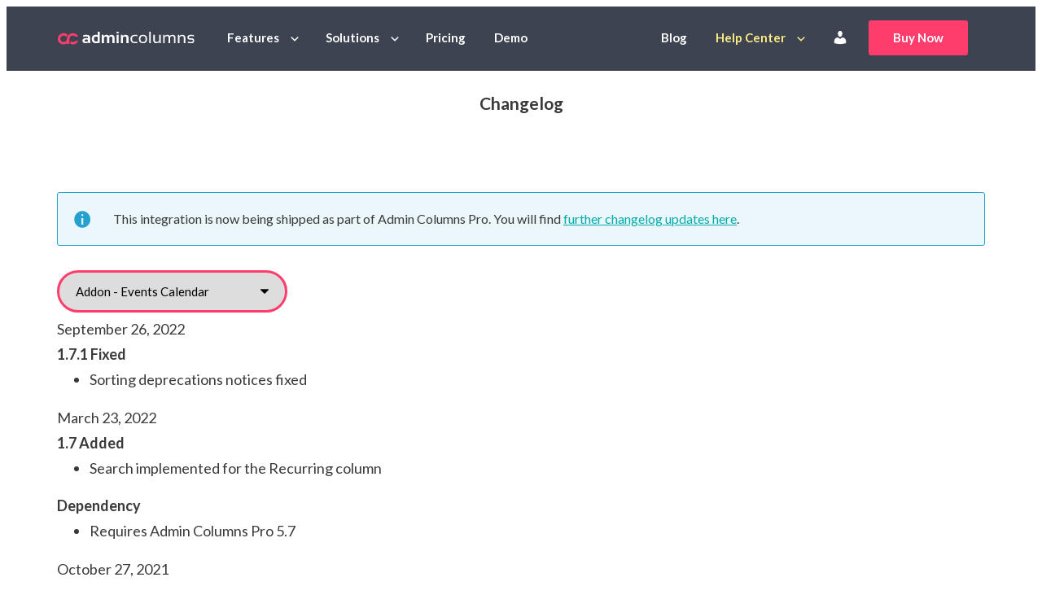

--- FILE ---
content_type: text/html; charset=UTF-8
request_url: https://www.admincolumns.com/changelog/?product-key=ac-addon-events-calendar
body_size: 10703
content:
<!DOCTYPE html>
<html lang="en-US" class="no-js">
<head>
	<meta charset="UTF-8"/>
	<meta name="viewport" content="width=device-width"/>
	<title>Changelog - Admin Columns</title>
	<link rel="icon" type="image/png" href="https://www.admincolumns.com/wp-content/themes/admin-columns/assets/images/favicon.png">
	<link rel="apple-touch-icon" href="https://www.admincolumns.com/wp-content/themes/admin-columns/assets/images/touchicon.png">
    <meta name='robots' content='index, follow, max-image-preview:large, max-snippet:-1, max-video-preview:-1' />

	<!-- This site is optimized with the Yoast SEO Premium plugin v26.5 (Yoast SEO v26.5) - https://yoast.com/wordpress/plugins/seo/ -->
	<link rel="canonical" href="https://www.admincolumns.com/changelog/" />
	<meta property="og:locale" content="en_US" />
	<meta property="og:type" content="article" />
	<meta property="og:title" content="Changelog" />
	<meta property="og:url" content="https://www.admincolumns.com/changelog/" />
	<meta property="og:site_name" content="Admin Columns" />
	<meta property="article:publisher" content="https://www.facebook.com/admincolumns/" />
	<meta property="article:modified_time" content="2023-01-25T15:51:43+00:00" />
	<meta property="og:image" content="https://www.admincolumns.com/wp-content/uploads/2023/12/admin-columns-pro-logo.png" />
	<meta property="og:image:width" content="1824" />
	<meta property="og:image:height" content="1024" />
	<meta property="og:image:type" content="image/png" />
	<meta name="twitter:card" content="summary_large_image" />
	<meta name="twitter:site" content="@admincolumns" />
	<script type="application/ld+json" class="yoast-schema-graph">{"@context":"https://schema.org","@graph":[{"@type":"WebPage","@id":"https://www.admincolumns.com/changelog/","url":"https://www.admincolumns.com/changelog/","name":"Changelog - Admin Columns","isPartOf":{"@id":"https://www.admincolumns.com/#website"},"datePublished":"2020-08-21T14:32:12+00:00","dateModified":"2023-01-25T15:51:43+00:00","breadcrumb":{"@id":"https://www.admincolumns.com/changelog/#breadcrumb"},"inLanguage":"en-US","potentialAction":[{"@type":"ReadAction","target":["https://www.admincolumns.com/changelog/"]}]},{"@type":"BreadcrumbList","@id":"https://www.admincolumns.com/changelog/#breadcrumb","itemListElement":[{"@type":"ListItem","position":1,"name":"Home","item":"https://www.admincolumns.com/"},{"@type":"ListItem","position":2,"name":"Changelog"}]},{"@type":"WebSite","@id":"https://www.admincolumns.com/#website","url":"https://www.admincolumns.com/","name":"Admin Columns Pro","description":"Manage, view, sort, filter, edit and export custom columns in the WordPress admin","publisher":{"@id":"https://www.admincolumns.com/#organization"},"alternateName":"Admin Columns","potentialAction":[{"@type":"SearchAction","target":{"@type":"EntryPoint","urlTemplate":"https://www.admincolumns.com/?s={search_term_string}"},"query-input":{"@type":"PropertyValueSpecification","valueRequired":true,"valueName":"search_term_string"}}],"inLanguage":"en-US"},{"@type":"Organization","@id":"https://www.admincolumns.com/#organization","name":"Admin Columns Pro","alternateName":"Admin Columns","url":"https://www.admincolumns.com/","logo":{"@type":"ImageObject","inLanguage":"en-US","@id":"https://www.admincolumns.com/#/schema/logo/image/","url":"https://www.admincolumns.com/wp-content/uploads/2023/12/admin-columns-pro-vignet.png","contentUrl":"https://www.admincolumns.com/wp-content/uploads/2023/12/admin-columns-pro-vignet.png","width":696,"height":696,"caption":"Admin Columns Pro"},"image":{"@id":"https://www.admincolumns.com/#/schema/logo/image/"},"sameAs":["https://www.facebook.com/admincolumns/","https://x.com/admincolumns"]}]}</script>
	<!-- / Yoast SEO Premium plugin. -->


<link rel="alternate" title="oEmbed (JSON)" type="application/json+oembed" href="https://www.admincolumns.com/wp-json/oembed/1.0/embed?url=https%3A%2F%2Fwww.admincolumns.com%2Fchangelog%2F" />
<link rel="alternate" title="oEmbed (XML)" type="text/xml+oembed" href="https://www.admincolumns.com/wp-json/oembed/1.0/embed?url=https%3A%2F%2Fwww.admincolumns.com%2Fchangelog%2F&#038;format=xml" />
<style id='wp-img-auto-sizes-contain-inline-css' type='text/css'>
img:is([sizes=auto i],[sizes^="auto," i]){contain-intrinsic-size:3000px 1500px}
/*# sourceURL=wp-img-auto-sizes-contain-inline-css */
</style>
<style id='wp-block-library-inline-css' type='text/css'>
:root{--wp-block-synced-color:#7a00df;--wp-block-synced-color--rgb:122,0,223;--wp-bound-block-color:var(--wp-block-synced-color);--wp-editor-canvas-background:#ddd;--wp-admin-theme-color:#007cba;--wp-admin-theme-color--rgb:0,124,186;--wp-admin-theme-color-darker-10:#006ba1;--wp-admin-theme-color-darker-10--rgb:0,107,160.5;--wp-admin-theme-color-darker-20:#005a87;--wp-admin-theme-color-darker-20--rgb:0,90,135;--wp-admin-border-width-focus:2px}@media (min-resolution:192dpi){:root{--wp-admin-border-width-focus:1.5px}}.wp-element-button{cursor:pointer}:root .has-very-light-gray-background-color{background-color:#eee}:root .has-very-dark-gray-background-color{background-color:#313131}:root .has-very-light-gray-color{color:#eee}:root .has-very-dark-gray-color{color:#313131}:root .has-vivid-green-cyan-to-vivid-cyan-blue-gradient-background{background:linear-gradient(135deg,#00d084,#0693e3)}:root .has-purple-crush-gradient-background{background:linear-gradient(135deg,#34e2e4,#4721fb 50%,#ab1dfe)}:root .has-hazy-dawn-gradient-background{background:linear-gradient(135deg,#faaca8,#dad0ec)}:root .has-subdued-olive-gradient-background{background:linear-gradient(135deg,#fafae1,#67a671)}:root .has-atomic-cream-gradient-background{background:linear-gradient(135deg,#fdd79a,#004a59)}:root .has-nightshade-gradient-background{background:linear-gradient(135deg,#330968,#31cdcf)}:root .has-midnight-gradient-background{background:linear-gradient(135deg,#020381,#2874fc)}:root{--wp--preset--font-size--normal:16px;--wp--preset--font-size--huge:42px}.has-regular-font-size{font-size:1em}.has-larger-font-size{font-size:2.625em}.has-normal-font-size{font-size:var(--wp--preset--font-size--normal)}.has-huge-font-size{font-size:var(--wp--preset--font-size--huge)}.has-text-align-center{text-align:center}.has-text-align-left{text-align:left}.has-text-align-right{text-align:right}.has-fit-text{white-space:nowrap!important}#end-resizable-editor-section{display:none}.aligncenter{clear:both}.items-justified-left{justify-content:flex-start}.items-justified-center{justify-content:center}.items-justified-right{justify-content:flex-end}.items-justified-space-between{justify-content:space-between}.screen-reader-text{border:0;clip-path:inset(50%);height:1px;margin:-1px;overflow:hidden;padding:0;position:absolute;width:1px;word-wrap:normal!important}.screen-reader-text:focus{background-color:#ddd;clip-path:none;color:#444;display:block;font-size:1em;height:auto;left:5px;line-height:normal;padding:15px 23px 14px;text-decoration:none;top:5px;width:auto;z-index:100000}html :where(.has-border-color){border-style:solid}html :where([style*=border-top-color]){border-top-style:solid}html :where([style*=border-right-color]){border-right-style:solid}html :where([style*=border-bottom-color]){border-bottom-style:solid}html :where([style*=border-left-color]){border-left-style:solid}html :where([style*=border-width]){border-style:solid}html :where([style*=border-top-width]){border-top-style:solid}html :where([style*=border-right-width]){border-right-style:solid}html :where([style*=border-bottom-width]){border-bottom-style:solid}html :where([style*=border-left-width]){border-left-style:solid}html :where(img[class*=wp-image-]){height:auto;max-width:100%}:where(figure){margin:0 0 1em}html :where(.is-position-sticky){--wp-admin--admin-bar--position-offset:var(--wp-admin--admin-bar--height,0px)}@media screen and (max-width:600px){html :where(.is-position-sticky){--wp-admin--admin-bar--position-offset:0px}}

/*# sourceURL=wp-block-library-inline-css */
</style><style id='global-styles-inline-css' type='text/css'>
:root{--wp--preset--aspect-ratio--square: 1;--wp--preset--aspect-ratio--4-3: 4/3;--wp--preset--aspect-ratio--3-4: 3/4;--wp--preset--aspect-ratio--3-2: 3/2;--wp--preset--aspect-ratio--2-3: 2/3;--wp--preset--aspect-ratio--16-9: 16/9;--wp--preset--aspect-ratio--9-16: 9/16;--wp--preset--color--black: #000000;--wp--preset--color--cyan-bluish-gray: #abb8c3;--wp--preset--color--white: #ffffff;--wp--preset--color--pale-pink: #f78da7;--wp--preset--color--vivid-red: #cf2e2e;--wp--preset--color--luminous-vivid-orange: #ff6900;--wp--preset--color--luminous-vivid-amber: #fcb900;--wp--preset--color--light-green-cyan: #7bdcb5;--wp--preset--color--vivid-green-cyan: #00d084;--wp--preset--color--pale-cyan-blue: #8ed1fc;--wp--preset--color--vivid-cyan-blue: #0693e3;--wp--preset--color--vivid-purple: #9b51e0;--wp--preset--gradient--vivid-cyan-blue-to-vivid-purple: linear-gradient(135deg,rgb(6,147,227) 0%,rgb(155,81,224) 100%);--wp--preset--gradient--light-green-cyan-to-vivid-green-cyan: linear-gradient(135deg,rgb(122,220,180) 0%,rgb(0,208,130) 100%);--wp--preset--gradient--luminous-vivid-amber-to-luminous-vivid-orange: linear-gradient(135deg,rgb(252,185,0) 0%,rgb(255,105,0) 100%);--wp--preset--gradient--luminous-vivid-orange-to-vivid-red: linear-gradient(135deg,rgb(255,105,0) 0%,rgb(207,46,46) 100%);--wp--preset--gradient--very-light-gray-to-cyan-bluish-gray: linear-gradient(135deg,rgb(238,238,238) 0%,rgb(169,184,195) 100%);--wp--preset--gradient--cool-to-warm-spectrum: linear-gradient(135deg,rgb(74,234,220) 0%,rgb(151,120,209) 20%,rgb(207,42,186) 40%,rgb(238,44,130) 60%,rgb(251,105,98) 80%,rgb(254,248,76) 100%);--wp--preset--gradient--blush-light-purple: linear-gradient(135deg,rgb(255,206,236) 0%,rgb(152,150,240) 100%);--wp--preset--gradient--blush-bordeaux: linear-gradient(135deg,rgb(254,205,165) 0%,rgb(254,45,45) 50%,rgb(107,0,62) 100%);--wp--preset--gradient--luminous-dusk: linear-gradient(135deg,rgb(255,203,112) 0%,rgb(199,81,192) 50%,rgb(65,88,208) 100%);--wp--preset--gradient--pale-ocean: linear-gradient(135deg,rgb(255,245,203) 0%,rgb(182,227,212) 50%,rgb(51,167,181) 100%);--wp--preset--gradient--electric-grass: linear-gradient(135deg,rgb(202,248,128) 0%,rgb(113,206,126) 100%);--wp--preset--gradient--midnight: linear-gradient(135deg,rgb(2,3,129) 0%,rgb(40,116,252) 100%);--wp--preset--font-size--small: 13px;--wp--preset--font-size--medium: 20px;--wp--preset--font-size--large: 36px;--wp--preset--font-size--x-large: 42px;--wp--preset--spacing--20: 0.44rem;--wp--preset--spacing--30: 0.67rem;--wp--preset--spacing--40: 1rem;--wp--preset--spacing--50: 1.5rem;--wp--preset--spacing--60: 2.25rem;--wp--preset--spacing--70: 3.38rem;--wp--preset--spacing--80: 5.06rem;--wp--preset--shadow--natural: 6px 6px 9px rgba(0, 0, 0, 0.2);--wp--preset--shadow--deep: 12px 12px 50px rgba(0, 0, 0, 0.4);--wp--preset--shadow--sharp: 6px 6px 0px rgba(0, 0, 0, 0.2);--wp--preset--shadow--outlined: 6px 6px 0px -3px rgb(255, 255, 255), 6px 6px rgb(0, 0, 0);--wp--preset--shadow--crisp: 6px 6px 0px rgb(0, 0, 0);}:where(.is-layout-flex){gap: 0.5em;}:where(.is-layout-grid){gap: 0.5em;}body .is-layout-flex{display: flex;}.is-layout-flex{flex-wrap: wrap;align-items: center;}.is-layout-flex > :is(*, div){margin: 0;}body .is-layout-grid{display: grid;}.is-layout-grid > :is(*, div){margin: 0;}:where(.wp-block-columns.is-layout-flex){gap: 2em;}:where(.wp-block-columns.is-layout-grid){gap: 2em;}:where(.wp-block-post-template.is-layout-flex){gap: 1.25em;}:where(.wp-block-post-template.is-layout-grid){gap: 1.25em;}.has-black-color{color: var(--wp--preset--color--black) !important;}.has-cyan-bluish-gray-color{color: var(--wp--preset--color--cyan-bluish-gray) !important;}.has-white-color{color: var(--wp--preset--color--white) !important;}.has-pale-pink-color{color: var(--wp--preset--color--pale-pink) !important;}.has-vivid-red-color{color: var(--wp--preset--color--vivid-red) !important;}.has-luminous-vivid-orange-color{color: var(--wp--preset--color--luminous-vivid-orange) !important;}.has-luminous-vivid-amber-color{color: var(--wp--preset--color--luminous-vivid-amber) !important;}.has-light-green-cyan-color{color: var(--wp--preset--color--light-green-cyan) !important;}.has-vivid-green-cyan-color{color: var(--wp--preset--color--vivid-green-cyan) !important;}.has-pale-cyan-blue-color{color: var(--wp--preset--color--pale-cyan-blue) !important;}.has-vivid-cyan-blue-color{color: var(--wp--preset--color--vivid-cyan-blue) !important;}.has-vivid-purple-color{color: var(--wp--preset--color--vivid-purple) !important;}.has-black-background-color{background-color: var(--wp--preset--color--black) !important;}.has-cyan-bluish-gray-background-color{background-color: var(--wp--preset--color--cyan-bluish-gray) !important;}.has-white-background-color{background-color: var(--wp--preset--color--white) !important;}.has-pale-pink-background-color{background-color: var(--wp--preset--color--pale-pink) !important;}.has-vivid-red-background-color{background-color: var(--wp--preset--color--vivid-red) !important;}.has-luminous-vivid-orange-background-color{background-color: var(--wp--preset--color--luminous-vivid-orange) !important;}.has-luminous-vivid-amber-background-color{background-color: var(--wp--preset--color--luminous-vivid-amber) !important;}.has-light-green-cyan-background-color{background-color: var(--wp--preset--color--light-green-cyan) !important;}.has-vivid-green-cyan-background-color{background-color: var(--wp--preset--color--vivid-green-cyan) !important;}.has-pale-cyan-blue-background-color{background-color: var(--wp--preset--color--pale-cyan-blue) !important;}.has-vivid-cyan-blue-background-color{background-color: var(--wp--preset--color--vivid-cyan-blue) !important;}.has-vivid-purple-background-color{background-color: var(--wp--preset--color--vivid-purple) !important;}.has-black-border-color{border-color: var(--wp--preset--color--black) !important;}.has-cyan-bluish-gray-border-color{border-color: var(--wp--preset--color--cyan-bluish-gray) !important;}.has-white-border-color{border-color: var(--wp--preset--color--white) !important;}.has-pale-pink-border-color{border-color: var(--wp--preset--color--pale-pink) !important;}.has-vivid-red-border-color{border-color: var(--wp--preset--color--vivid-red) !important;}.has-luminous-vivid-orange-border-color{border-color: var(--wp--preset--color--luminous-vivid-orange) !important;}.has-luminous-vivid-amber-border-color{border-color: var(--wp--preset--color--luminous-vivid-amber) !important;}.has-light-green-cyan-border-color{border-color: var(--wp--preset--color--light-green-cyan) !important;}.has-vivid-green-cyan-border-color{border-color: var(--wp--preset--color--vivid-green-cyan) !important;}.has-pale-cyan-blue-border-color{border-color: var(--wp--preset--color--pale-cyan-blue) !important;}.has-vivid-cyan-blue-border-color{border-color: var(--wp--preset--color--vivid-cyan-blue) !important;}.has-vivid-purple-border-color{border-color: var(--wp--preset--color--vivid-purple) !important;}.has-vivid-cyan-blue-to-vivid-purple-gradient-background{background: var(--wp--preset--gradient--vivid-cyan-blue-to-vivid-purple) !important;}.has-light-green-cyan-to-vivid-green-cyan-gradient-background{background: var(--wp--preset--gradient--light-green-cyan-to-vivid-green-cyan) !important;}.has-luminous-vivid-amber-to-luminous-vivid-orange-gradient-background{background: var(--wp--preset--gradient--luminous-vivid-amber-to-luminous-vivid-orange) !important;}.has-luminous-vivid-orange-to-vivid-red-gradient-background{background: var(--wp--preset--gradient--luminous-vivid-orange-to-vivid-red) !important;}.has-very-light-gray-to-cyan-bluish-gray-gradient-background{background: var(--wp--preset--gradient--very-light-gray-to-cyan-bluish-gray) !important;}.has-cool-to-warm-spectrum-gradient-background{background: var(--wp--preset--gradient--cool-to-warm-spectrum) !important;}.has-blush-light-purple-gradient-background{background: var(--wp--preset--gradient--blush-light-purple) !important;}.has-blush-bordeaux-gradient-background{background: var(--wp--preset--gradient--blush-bordeaux) !important;}.has-luminous-dusk-gradient-background{background: var(--wp--preset--gradient--luminous-dusk) !important;}.has-pale-ocean-gradient-background{background: var(--wp--preset--gradient--pale-ocean) !important;}.has-electric-grass-gradient-background{background: var(--wp--preset--gradient--electric-grass) !important;}.has-midnight-gradient-background{background: var(--wp--preset--gradient--midnight) !important;}.has-small-font-size{font-size: var(--wp--preset--font-size--small) !important;}.has-medium-font-size{font-size: var(--wp--preset--font-size--medium) !important;}.has-large-font-size{font-size: var(--wp--preset--font-size--large) !important;}.has-x-large-font-size{font-size: var(--wp--preset--font-size--x-large) !important;}
/*# sourceURL=global-styles-inline-css */
</style>

<style id='classic-theme-styles-inline-css' type='text/css'>
/*! This file is auto-generated */
.wp-block-button__link{color:#fff;background-color:#32373c;border-radius:9999px;box-shadow:none;text-decoration:none;padding:calc(.667em + 2px) calc(1.333em + 2px);font-size:1.125em}.wp-block-file__button{background:#32373c;color:#fff;text-decoration:none}
/*# sourceURL=/wp-includes/css/classic-themes.min.css */
</style>
<link rel='stylesheet' id='acb-index-style-css' href='https://www.admincolumns.com/wp-content/plugins/acp-block-baslider/assets/index.css?v=4&#038;ver=6.9' type='text/css' media='all' />
<style id='woocommerce-inline-inline-css' type='text/css'>
.woocommerce form .form-row .required { visibility: visible; }
/*# sourceURL=woocommerce-inline-inline-css */
</style>
<link rel='stylesheet' id='metorik-css-css' href='https://www.admincolumns.com/wp-content/plugins/metorik-helper/assets/css/metorik.css?ver=2.0.10' type='text/css' media='all' />
<link rel='stylesheet' id='brands-styles-css' href='https://www.admincolumns.com/wp-content/plugins/woocommerce/assets/css/brands.css?ver=10.3.7' type='text/css' media='all' />
<link rel='stylesheet' id='dashicons-css' href='https://www.admincolumns.com/wp-includes/css/dashicons.min.css?ver=6.9' type='text/css' media='all' />
<link rel='stylesheet' id='css/screen.css-css' href='https://www.admincolumns.com/wp-content/themes/admin-columns/assets/css/screen.css?rev=78d21e4f' type='text/css' media='all' />
<link rel='stylesheet' id='css/tailwind.css-css' href='https://www.admincolumns.com/wp-content/themes/admin-columns/assets/css/tailwind.css?rev=9d7fe2d9' type='text/css' media='all' />
<link rel='stylesheet' id='sv-wc-payment-gateway-payment-form-v5_15_10-css' href='https://www.admincolumns.com/wp-content/plugins/woocommerce-gateway-paypal-powered-by-braintree/vendor/skyverge/wc-plugin-framework/woocommerce/payment-gateway/assets/css/frontend/sv-wc-payment-gateway-payment-form.min.css?ver=5.15.10' type='text/css' media='all' />
<script type="text/javascript" src="https://www.admincolumns.com/wp-includes/js/jquery/jquery.min.js?ver=3.7.1" id="jquery-core-js"></script>
<script type="text/javascript" src="https://www.admincolumns.com/wp-includes/js/jquery/jquery-migrate.min.js?ver=3.4.1" id="jquery-migrate-js"></script>
<link rel="https://api.w.org/" href="https://www.admincolumns.com/wp-json/" /><link rel="alternate" title="JSON" type="application/json" href="https://www.admincolumns.com/wp-json/wp/v2/pages/103089" /><link rel='shortlink' href='https://www.admincolumns.com/?p=103089' />
	<noscript><style>.woocommerce-product-gallery{ opacity: 1 !important; }</style></noscript>
	
		<!-- Matomo Tag Manager -->
		<script>
			var _mtm = window._mtm = window._mtm || [];
			_mtm.push( { 'mtm.startTime' : (new Date().getTime()), 'event' : 'mtm.Start' } );
			(function() {
				var d = document, g = d.createElement( 'script' ), s = d.getElementsByTagName( 'script' )[ 0 ];
				g.async = true;
				g.src = 'https://cdn.matomo.cloud/admincolumns.matomo.cloud/container_bMB1Cyr7.js';
				s.parentNode.insertBefore( g, s );
			})();
		</script>


        <link rel='stylesheet' id='wc-stripe-blocks-checkout-style-css' href='https://www.admincolumns.com/wp-content/plugins/woocommerce-gateway-stripe/build/upe-blocks.css?ver=7a015a6f0fabd17529b6' type='text/css' media='all' />
<link rel='stylesheet' id='wc-blocks-style-css' href='https://www.admincolumns.com/wp-content/plugins/woocommerce/assets/client/blocks/wc-blocks.css?ver=wc-10.3.7' type='text/css' media='all' />
</head>
<body class="wp-singular page-template page-template-page-templates page-template-changelog page-template-page-templateschangelog-php page page-id-103089 wp-theme-admin-columns theme-admin-columns woocommerce-no-js" >
		<script async src="https://www.googletagmanager.com/gtag/js?id=G-22084242HG"></script>
		<script>
			window.dataLayer = window.dataLayer || [];

			function gtag() {dataLayer.push( arguments );}

			gtag( 'js', new Date() );
			gtag( 'config', 'G-22084242HG', {"content_group":"page"} );
		</script>
		<script>
			(function( w, d, s, l, i ) {
				w[ l ] = w[ l ] || [];
				w[ l ].push( {
					'gtm.start' : new Date().getTime(), event : 'gtm.js'
				} );
				var f = d.getElementsByTagName( s )[ 0 ],
					j = d.createElement( s ), dl = l != 'dataLayer' ? '&l=' + l : '';
				j.async = true;
				j.src =
					'//www.googletagmanager.com/gtm.js?id=' + i + dl;
				f.parentNode.insertBefore( j, f );
			})( window, document, 'script', 'dataLayer', 'GTM-MRBV3Z' );
		</script>
		<noscript>
			<iframe src="//www.googletagmanager.com/ns.html?id=GTM-MRBV3Z" height="0" width="0" style="display:none;visibility:hidden"></iframe>
		</noscript>

        <header class=" header site-header tac:fixed tac:inset-x-0 tac:t-0 tac:bg-gray-dark tac:z-30 bg-dark" id="site-top" data-spy="affix" data-offset-top="80">
	<div class="container">
		<nav class="navbar" id="site-navigation">
			<div class="navbar-header">
				<button type="button" class="navbar-toggle collapsed" data-toggle="collapse" data-target="#navbar-collapse">
					<span class="sr-only">Toggle navigation</span>
					<span class="icon-bar"></span>
					<span class="icon-bar"></span>
					<span class="icon-bar"></span>
				</button>
                
	<a class="navbar-brand" href="https://www.admincolumns.com">
		<img src="https://www.admincolumns.com/wp-content/themes/admin-columns/assets/images/logo.svg" alt="Admin Columns" title="Admin Columns"/>
	</a>

			</div>
			<div class="collapse navbar-collapse" id="navbar-collapse">
                <ul id="menu-main" class="nav navbar-nav">
	<li class="-caret">
		<a href="https://www.admincolumns.com/features">Features</a>
		<div class="sub-menu-list">
			<div class="sub-menu -left">
				<div class="lg:flex md:px-4 md:py-3">
					<div class="sub-menu-list__col mb-3">
						<div class="text-md uppercase mb-2 color-white md:color-darker">Features</div>
						<ul class="">
							<li><a href="https://www.admincolumns.com/smart-filtering">Smart Filtering</a></li>
							<li><a href="https://www.admincolumns.com/inline-editing">Inline Editing</a></li>
							<li><a href="https://www.admincolumns.com/bulk-editing">Bulk Editing</a></li>
							<li><a href="https://www.admincolumns.com/export">Export Everything</a></li>
							<li><a href="https://www.admincolumns.com/sorting">Sorting</a></li>
						</ul>
						<a href="https://www.admincolumns.com/features" class="submenu-menu-list__more">All Features<span class="icon-arrow-right"></span></a>
					</div>
					<div class="sub-menu-list__col">
						<div class="text-md uppercase mb-2 color-white md:color-darker">Integrations</div>
                        						<ul class="">
                            <li>
	<a href="https://www.admincolumns.com/advanced-custom-fields">
		<span class="menu-icon "><span class="icon-logo-acf"></span></span>
		Advanced Custom Fields	</a>
</li>
<li>
	<a href="https://www.admincolumns.com/woocommerce-columns">
		<span class="menu-icon text-xl"><span class="icon-logo-woo"></span></span>
		WooCommerce	</a>
</li>
<li>
	<a href="https://www.admincolumns.com/gravity-forms">
		<span class="menu-icon text-2xl"><span class="icon-logo-gravityforms"></span></span>
		Gravity Forms	</a>
</li>
<li>
	<a href="https://www.admincolumns.com/jetengine">
		<span class="menu-icon "><span class="icon-logo-jet"></span></span>
		JetEngine	</a>
</li>
<li>
	<a href="https://www.admincolumns.com/meta-box-integration">
		<span class="menu-icon text-2xl"><span class="icon-logo-metabox"></span></span>
		MetaBox	</a>
</li>
<li>
	<a href="https://www.admincolumns.com/yoast-seo">
		<span class="menu-icon text-2xl"><span class="icon-logo-yoast"></span></span>
		Yoast Seo	</a>
</li>
						</ul>
						<a href="https://www.admincolumns.com/add-ons" class="submenu-menu-list__more">All integrations
							<span class="icon-arrow-right"></span></a>
					</div>
				</div>
			</div>
		</div>
	</li>
	<li class="-caret">
		<a href="https://www.admincolumns.com/made-for">Solutions</a>
		<div class="sub-menu-list">
			<div class="sub-menu -left">
				<div class="lg:flex md:px-4 md:py-3">
					<div class="sub-menu-list__col mb-2">
						<div class="text-md uppercase mb-2 color-white md:color-darker">Solutions</div>
                        						<ul class="">
                            <li>
	<a href="https://www.admincolumns.com/example-of-a-customized-woocommerce-products-list-table">
		<span class="menu-icon text-2xl"><span class="icon-cart"></span></span>
		E-commerce Shop	</a>
</li>
<li>
	<a href="https://www.admincolumns.com/example-of-a-real-estate-website">
		<span class="menu-icon text-2xl"><span class="icon-building"></span></span>
		Real Estate & Rentals	</a>
</li>
<li>
	<a href="https://www.admincolumns.com/example-of-a-customized-events-list-table">
		<span class="menu-icon text-2xl"><span class="icon-calendar"></span></span>
		Events	</a>
</li>
						</ul>
					</div>
					<div class="sub-menu-list__col">
						<div class="text-md uppercase mb-2 color-white md:color-darker">Made for</div>
						<ul class="">
							<li><a href="https://www.admincolumns.com/made-for#developer">For Developers</a></li>
							<li><a href="https://www.admincolumns.com/made-for#cto">For CTO’s</a></li>
							<li>
								<a href="https://www.admincolumns.com/made-for#digital-agency">For Digital agency professionals</a>
							</li>
							<li>
								<a href="https://www.admincolumns.com/made-for#ecommerce-specialist">For eCommerce specialists</a>
							</li>
							<li>
								<a href="https://www.admincolumns.com/made-for#content-creator">For Content creators</a>
							</li>
						</ul>
						<a href="https://www.admincolumns.com/made-for" class="submenu-menu-list__more">Made for
							<span class="icon-arrow-right"></span>
						</a>
					</div>

				</div>
			</div>
		</div>
	</li>
	<li class="">
		<a href="https://www.admincolumns.com/pricing-purchase">Pricing</a>
	</li>
	<li class="">
		<a href="https://www.admincolumns.com/try-admin-columns-pro">Demo</a>
	</li>
</ul><ul class="nav navbar-nav navbar-right">
	<li class="">
		<a href="https://www.admincolumns.com/blog">Blog</a>
	</li>
	<li class="-caret -active">
		<a href="https://www.admincolumns.com/documentation">Help Center</a>
		<div class="sub-menu-list">
			<div class="sub-menu">
				<div class="md:px-2 md:py-1">
                    					<ul class="">
                        <li>
	<a href="https://docs.admincolumns.com/">
		<span class="menu-icon text-2xl"><span class="icon-examples"></span></span>
		Knowledge Base	</a>
</li>
<li>
	<a href="https://www.admincolumns.com/topics">
		<span class="menu-icon text-xl"><span class="icon-help-center"></span></span>
		Support Forum	</a>
</li>
<li>
	<a href="https://www.admincolumns.com/videos">
		<span class="menu-icon text-2xl"><span class="icon-video"></span></span>
		Video Tutorials	</a>
</li>
<li>
	<a href="https://www.admincolumns.com/changelog">
		<span class="menu-icon text-2xl"><span class="icon-files"></span></span>
		Changelog	</a>
</li>
					</ul>
				</div>
			</div>
		</div>
	</li>
    		<li>
			<a href="https://www.admincolumns.com/my-account/">
				<span class="dashicons dashicons-admin-users mt-1" title="Account"></span>
			</a>
		</li>
		<li class="buy-now">
			<a href="https://www.admincolumns.com/pricing-purchase" class="btn btn-primary px-3">Buy Now</a>
		</li>
    </ul>
			</div>
		</nav>
	</div>
</header>
	<article class="post-103089 page type-page status-publish hentry">

        <section class="section-pageheader text-center -feature -shadow text-center -dark -border -air">
			<h1>Changelog</h1>
	
	
	
</section>
		<section class="section-pagecontent">
			<div class="container">

                		<div class="message-box -message-box -tip -icon">
			<span class="dashicons dashicons-info"></span>
			<div class="message-box__content">
				<p>
                    This integration is now being shipped as part of Admin Columns Pro. You will find
													<a href="/changelog/?product-key=admin-columns-pro">further changelog updates here</a>.				</p>
			</div>
		</div>
        
				<section class="changelog" data-module="changelog">
					<form class="changelog__select" method="get">
						<label>
							<select name="product-key">
                                									<option value="admin-columns-pro" >Admin Columns Pro</option>
                                									<option value="ac-addon-acf" >Addon - Advanced Custom Fields</option>
                                									<option value="ac-addon-buddypress" >Addon - BuddyPress</option>
                                									<option value="ac-addon-events-calendar"  selected='selected' selected='selected'>Addon - Events Calendar</option>
                                									<option value="ac-addon-gravityforms" >Addon - Gravity Forms</option>
                                									<option value="ac-addon-ninjaforms" >Addon - Ninja Forms</option>
                                									<option value="ac-addon-jetengine" >Addon - JetEngine</option>
                                									<option value="ac-addon-metabox" >Addon - Meta Box</option>
                                									<option value="ac-addon-pods" >Addon - Pods</option>
                                									<option value="ac-addon-types" >Addon - Toolset Types</option>
                                									<option value="ac-addon-woocommerce" >Addon - Woocommerce</option>
                                									<option value="ac-addon-yoast-seo" >Addon - Yoast SEO</option>
                                							</select>
						</label>
					</form>
					<div class="tac:pt-[36px] tac:relative tac:before:content-[''] tac:before:block tac:before:absolute tac:before:top-[10px] tac:before:bottom-0 tac:before:left-[10px] tac:before:w-[3px] tac:before:bg-pink tac:before:md:left-[150px] ">

                                                    								<section class="tac:md:!flex tac:relative">

									<div class="tac:relative tac:text-[15px] tac:font-bold tac:ml-[35px] tac:md:ml-0 tac:flex-[0_0_150px]">
                                        September 26, 2022
										<div class="tac:absolute tac:top-[-5px] tac:left-[-40px] tac:w-[15px] tac:h-[15px] tac:!box-content tac:bg-pink tac:rounded-full tac:border-[10px] tac:border-white tac:block tac:md:left-[calc(100%-16px)]"></div>
									</div>

									<div class="tac:relative tac:flex-grow tac:pl-[40px]">
                                        
											<div class="tac:text-[13px] tac:ml-[15px]" id="v1.7.1">
												<div class="tac:bg-[#F7F7F7] tac:p-[20px] tac:mb-[15px] tac:rounded-xl">
													<strong class="tac:block tac:text-pink tac:!text-[15px] tac:mb-[10px]">1.7.1</strong>
                                                    														<strong>Fixed</strong>
                                                        															<ul>
                                                                																	<li>Sorting deprecations notices fixed</li>
                                                                															</ul>
                                                                                                                                                                												</div>
											</div>
                                        									</div>
								</section>
                            								<section class="tac:md:!flex tac:relative">

									<div class="tac:relative tac:text-[15px] tac:font-bold tac:ml-[35px] tac:md:ml-0 tac:flex-[0_0_150px]">
                                        March 23, 2022
										<div class="tac:absolute tac:top-[-5px] tac:left-[-40px] tac:w-[15px] tac:h-[15px] tac:!box-content tac:bg-pink tac:rounded-full tac:border-[10px] tac:border-white tac:block tac:md:left-[calc(100%-16px)]"></div>
									</div>

									<div class="tac:relative tac:flex-grow tac:pl-[40px]">
                                        
											<div class="tac:text-[13px] tac:ml-[15px]" id="v1.7">
												<div class="tac:bg-[#F7F7F7] tac:p-[20px] tac:mb-[15px] tac:rounded-xl">
													<strong class="tac:block tac:text-pink tac:!text-[15px] tac:mb-[10px]">1.7</strong>
                                                    														<strong>Added</strong>
                                                        															<ul>
                                                                																	<li>Search implemented for the Recurring column</li>
                                                                															</ul>
                                                                                                            														<strong>Dependency</strong>
                                                        															<ul>
                                                                																	<li>Requires Admin Columns Pro 5.7</li>
                                                                															</ul>
                                                                                                                                                                												</div>
											</div>
                                        									</div>
								</section>
                            								<section class="tac:md:!flex tac:relative">

									<div class="tac:relative tac:text-[15px] tac:font-bold tac:ml-[35px] tac:md:ml-0 tac:flex-[0_0_150px]">
                                        October 27, 2021
										<div class="tac:absolute tac:top-[-5px] tac:left-[-40px] tac:w-[15px] tac:h-[15px] tac:!box-content tac:bg-pink tac:rounded-full tac:border-[10px] tac:border-white tac:block tac:md:left-[calc(100%-16px)]"></div>
									</div>

									<div class="tac:relative tac:flex-grow tac:pl-[40px]">
                                        
											<div class="tac:text-[13px] tac:ml-[15px]" id="v1.6.1">
												<div class="tac:bg-[#F7F7F7] tac:p-[20px] tac:mb-[15px] tac:rounded-xl">
													<strong class="tac:block tac:text-pink tac:!text-[15px] tac:mb-[10px]">1.6.1</strong>
                                                    														<strong>Fixed</strong>
                                                        															<ul>
                                                                																	<li>Editing for the Event Checkbox (Extra fields) was not working correctly.</li>
                                                                															</ul>
                                                                                                                                                                												</div>
											</div>
                                        									</div>
								</section>
                            								<section class="tac:md:!flex tac:relative">

									<div class="tac:relative tac:text-[15px] tac:font-bold tac:ml-[35px] tac:md:ml-0 tac:flex-[0_0_150px]">
                                        September 22, 2021
										<div class="tac:absolute tac:top-[-5px] tac:left-[-40px] tac:w-[15px] tac:h-[15px] tac:!box-content tac:bg-pink tac:rounded-full tac:border-[10px] tac:border-white tac:block tac:md:left-[calc(100%-16px)]"></div>
									</div>

									<div class="tac:relative tac:flex-grow tac:pl-[40px]">
                                        
											<div class="tac:text-[13px] tac:ml-[15px]" id="v1.6">
												<div class="tac:bg-[#F7F7F7] tac:p-[20px] tac:mb-[15px] tac:rounded-xl">
													<strong class="tac:block tac:text-pink tac:!text-[15px] tac:mb-[10px]">1.6</strong>
                                                    														<strong>Improved</strong>
                                                        															<ul>
                                                                																	<li>Added extra display options for the Events Organizer column</li>
                                                                																	<li>Refactor of the editing codebase</li>
                                                                															</ul>
                                                                                                            														<strong>Dependency</strong>
                                                        															<ul>
                                                                																	<li>Requires Admin Columns Pro 5.6</li>
                                                                															</ul>
                                                                                                                                                                												</div>
											</div>
                                        									</div>
								</section>
                            								<section class="tac:md:!flex tac:relative">

									<div class="tac:relative tac:text-[15px] tac:font-bold tac:ml-[35px] tac:md:ml-0 tac:flex-[0_0_150px]">
                                        June 9, 2020
										<div class="tac:absolute tac:top-[-5px] tac:left-[-40px] tac:w-[15px] tac:h-[15px] tac:!box-content tac:bg-pink tac:rounded-full tac:border-[10px] tac:border-white tac:block tac:md:left-[calc(100%-16px)]"></div>
									</div>

									<div class="tac:relative tac:flex-grow tac:pl-[40px]">
                                        
											<div class="tac:text-[13px] tac:ml-[15px]" id="v1.5">
												<div class="tac:bg-[#F7F7F7] tac:p-[20px] tac:mb-[15px] tac:rounded-xl">
													<strong class="tac:block tac:text-pink tac:!text-[15px] tac:mb-[10px]">1.5</strong>
                                                    														<strong>Improved</strong>
                                                        															<ul>
                                                                																	<li>Major performance improvements when sorting events fields on the list table</li>
                                                                																	<li>Better PHP 7 support</li>
                                                                															</ul>
                                                                                                            														<strong>Dependency</strong>
                                                        															<ul>
                                                                																	<li>Requires Admin Columns Pro 5.2</li>
                                                                															</ul>
                                                                                                                                                                												</div>
											</div>
                                        									</div>
								</section>
                            								<section class="tac:md:!flex tac:relative">

									<div class="tac:relative tac:text-[15px] tac:font-bold tac:ml-[35px] tac:md:ml-0 tac:flex-[0_0_150px]">
                                        March 30, 2020
										<div class="tac:absolute tac:top-[-5px] tac:left-[-40px] tac:w-[15px] tac:h-[15px] tac:!box-content tac:bg-pink tac:rounded-full tac:border-[10px] tac:border-white tac:block tac:md:left-[calc(100%-16px)]"></div>
									</div>

									<div class="tac:relative tac:flex-grow tac:pl-[40px]">
                                        
											<div class="tac:text-[13px] tac:ml-[15px]" id="v1.4.2">
												<div class="tac:bg-[#F7F7F7] tac:p-[20px] tac:mb-[15px] tac:rounded-xl">
													<strong class="tac:block tac:text-pink tac:!text-[15px] tac:mb-[10px]">1.4.2</strong>
                                                    														<strong>Dependency</strong>
                                                        															<ul>
                                                                																	<li>Requires Admin Columns Pro 5.1</li>
                                                                															</ul>
                                                                                                                                                                												</div>
											</div>
                                        									</div>
								</section>
                            								<section class="tac:md:!flex tac:relative">

									<div class="tac:relative tac:text-[15px] tac:font-bold tac:ml-[35px] tac:md:ml-0 tac:flex-[0_0_150px]">
                                        August 27, 2019
										<div class="tac:absolute tac:top-[-5px] tac:left-[-40px] tac:w-[15px] tac:h-[15px] tac:!box-content tac:bg-pink tac:rounded-full tac:border-[10px] tac:border-white tac:block tac:md:left-[calc(100%-16px)]"></div>
									</div>

									<div class="tac:relative tac:flex-grow tac:pl-[40px]">
                                        
											<div class="tac:text-[13px] tac:ml-[15px]" id="v1.4.1">
												<div class="tac:bg-[#F7F7F7] tac:p-[20px] tac:mb-[15px] tac:rounded-xl">
													<strong class="tac:block tac:text-pink tac:!text-[15px] tac:mb-[10px]">1.4.1</strong>
                                                    														<strong>Improved</strong>
                                                        															<ul>
                                                                																	<li>Editing for start and end date now also update the duration</li>
                                                                																	<li>Updated deprecated methods</li>
                                                                															</ul>
                                                                                                            														<strong>Dependency</strong>
                                                        															<ul>
                                                                																	<li>Requires Admin Columns Pro 4.7.1</li>
                                                                															</ul>
                                                                                                                                                                												</div>
											</div>
                                        									</div>
								</section>
                            								<section class="tac:md:!flex tac:relative">

									<div class="tac:relative tac:text-[15px] tac:font-bold tac:ml-[35px] tac:md:ml-0 tac:flex-[0_0_150px]">
                                        January 24, 2019
										<div class="tac:absolute tac:top-[-5px] tac:left-[-40px] tac:w-[15px] tac:h-[15px] tac:!box-content tac:bg-pink tac:rounded-full tac:border-[10px] tac:border-white tac:block tac:md:left-[calc(100%-16px)]"></div>
									</div>

									<div class="tac:relative tac:flex-grow tac:pl-[40px]">
                                        
											<div class="tac:text-[13px] tac:ml-[15px]" id="v1.4">
												<div class="tac:bg-[#F7F7F7] tac:p-[20px] tac:mb-[15px] tac:rounded-xl">
													<strong class="tac:block tac:text-pink tac:!text-[15px] tac:mb-[10px]">1.4</strong>
                                                    														<strong>Added</strong>
                                                        															<ul>
                                                                																	<li>Bulk Editing</li>
                                                                															</ul>
                                                                                                            														<strong>Improved</strong>
                                                        															<ul>
                                                                																	<li>Date columns now supports editing</li>
                                                                																	<li>Now uses the Smart Filtering logic from the core</li>
                                                                															</ul>
                                                                                                            														<strong>Important</strong>
                                                        															<ul>
                                                                																	<li>Only compatible with Admin Columns Pro 4.4.2 and higher</li>
                                                                															</ul>
                                                                                                                                                                												</div>
											</div>
                                        									</div>
								</section>
                            								<section class="tac:md:!flex tac:relative">

									<div class="tac:relative tac:text-[15px] tac:font-bold tac:ml-[35px] tac:md:ml-0 tac:flex-[0_0_150px]">
                                        November 14, 2018
										<div class="tac:absolute tac:top-[-5px] tac:left-[-40px] tac:w-[15px] tac:h-[15px] tac:!box-content tac:bg-pink tac:rounded-full tac:border-[10px] tac:border-white tac:block tac:md:left-[calc(100%-16px)]"></div>
									</div>

									<div class="tac:relative tac:flex-grow tac:pl-[40px]">
                                        
											<div class="tac:text-[13px] tac:ml-[15px]" id="v1.3">
												<div class="tac:bg-[#F7F7F7] tac:p-[20px] tac:mb-[15px] tac:rounded-xl">
													<strong class="tac:block tac:text-pink tac:!text-[15px] tac:mb-[10px]">1.3</strong>
                                                    														<strong>Added</strong>
                                                        															<ul>
                                                                																	<li>Smart Filtering</li>
                                                                															</ul>
                                                                                                                                                                												</div>
											</div>
                                        									</div>
								</section>
                            								<section class="tac:md:!flex tac:relative">

									<div class="tac:relative tac:text-[15px] tac:font-bold tac:ml-[35px] tac:md:ml-0 tac:flex-[0_0_150px]">
                                        October 31, 2018
										<div class="tac:absolute tac:top-[-5px] tac:left-[-40px] tac:w-[15px] tac:h-[15px] tac:!box-content tac:bg-pink tac:rounded-full tac:border-[10px] tac:border-white tac:block tac:md:left-[calc(100%-16px)]"></div>
									</div>

									<div class="tac:relative tac:flex-grow tac:pl-[40px]">
                                        
											<div class="tac:text-[13px] tac:ml-[15px]" id="v1.2.3">
												<div class="tac:bg-[#F7F7F7] tac:p-[20px] tac:mb-[15px] tac:rounded-xl">
													<strong class="tac:block tac:text-pink tac:!text-[15px] tac:mb-[10px]">1.2.3</strong>
                                                    														<strong>Improved</strong>
                                                        															<ul>
                                                                																	<li>Made compatible with Admin Columns Pro 4.4, prepared for Smart Filtering</li>
                                                                															</ul>
                                                                                                                                                                												</div>
											</div>
                                        									</div>
								</section>
                            								<section class="tac:md:!flex tac:relative">

									<div class="tac:relative tac:text-[15px] tac:font-bold tac:ml-[35px] tac:md:ml-0 tac:flex-[0_0_150px]">
                                        September 25, 2018
										<div class="tac:absolute tac:top-[-5px] tac:left-[-40px] tac:w-[15px] tac:h-[15px] tac:!box-content tac:bg-pink tac:rounded-full tac:border-[10px] tac:border-white tac:block tac:md:left-[calc(100%-16px)]"></div>
									</div>

									<div class="tac:relative tac:flex-grow tac:pl-[40px]">
                                        
											<div class="tac:text-[13px] tac:ml-[15px]" id="v1.2.2">
												<div class="tac:bg-[#F7F7F7] tac:p-[20px] tac:mb-[15px] tac:rounded-xl">
													<strong class="tac:block tac:text-pink tac:!text-[15px] tac:mb-[10px]">1.2.2</strong>
                                                    														<strong>Added</strong>
                                                        															<ul>
                                                                																	<li>Sorting for Event date column</li>
                                                                															</ul>
                                                                                                                                                                												</div>
											</div>
                                        									</div>
								</section>
                            								<section class="tac:md:!flex tac:relative">

									<div class="tac:relative tac:text-[15px] tac:font-bold tac:ml-[35px] tac:md:ml-0 tac:flex-[0_0_150px]">
                                        September 7, 2018
										<div class="tac:absolute tac:top-[-5px] tac:left-[-40px] tac:w-[15px] tac:h-[15px] tac:!box-content tac:bg-pink tac:rounded-full tac:border-[10px] tac:border-white tac:block tac:md:left-[calc(100%-16px)]"></div>
									</div>

									<div class="tac:relative tac:flex-grow tac:pl-[40px]">
                                        
											<div class="tac:text-[13px] tac:ml-[15px]" id="v1.2.1">
												<div class="tac:bg-[#F7F7F7] tac:p-[20px] tac:mb-[15px] tac:rounded-xl">
													<strong class="tac:block tac:text-pink tac:!text-[15px] tac:mb-[10px]">1.2.1</strong>
                                                    														<strong>Fixed</strong>
                                                        															<ul>
                                                                																	<li>Organizer Column checks for invalid values</li>
                                                                															</ul>
                                                                                                                                                                												</div>
											</div>
                                        									</div>
								</section>
                            								<section class="tac:md:!flex tac:relative">

									<div class="tac:relative tac:text-[15px] tac:font-bold tac:ml-[35px] tac:md:ml-0 tac:flex-[0_0_150px]">
                                        June 26, 2018
										<div class="tac:absolute tac:top-[-5px] tac:left-[-40px] tac:w-[15px] tac:h-[15px] tac:!box-content tac:bg-pink tac:rounded-full tac:border-[10px] tac:border-white tac:block tac:md:left-[calc(100%-16px)]"></div>
									</div>

									<div class="tac:relative tac:flex-grow tac:pl-[40px]">
                                        
											<div class="tac:text-[13px] tac:ml-[15px]" id="v1.2">
												<div class="tac:bg-[#F7F7F7] tac:p-[20px] tac:mb-[15px] tac:rounded-xl">
													<strong class="tac:block tac:text-pink tac:!text-[15px] tac:mb-[10px]">1.2</strong>
                                                    														<strong>Removed</strong>
                                                        															<ul>
                                                                																	<li>Support for PHP 5.2. The minimum version required to run Admin Columns is now PHP 5.3+.</li>
                                                                															</ul>
                                                                                                                                                                												</div>
											</div>
                                        									</div>
								</section>
                            								<section class="tac:md:!flex tac:relative">

									<div class="tac:relative tac:text-[15px] tac:font-bold tac:ml-[35px] tac:md:ml-0 tac:flex-[0_0_150px]">
                                        April 13, 2018
										<div class="tac:absolute tac:top-[-5px] tac:left-[-40px] tac:w-[15px] tac:h-[15px] tac:!box-content tac:bg-pink tac:rounded-full tac:border-[10px] tac:border-white tac:block tac:md:left-[calc(100%-16px)]"></div>
									</div>

									<div class="tac:relative tac:flex-grow tac:pl-[40px]">
                                        
											<div class="tac:text-[13px] tac:ml-[15px]" id="v1.1.2">
												<div class="tac:bg-[#F7F7F7] tac:p-[20px] tac:mb-[15px] tac:rounded-xl">
													<strong class="tac:block tac:text-pink tac:!text-[15px] tac:mb-[10px]">1.1.2</strong>
                                                    														<strong>Added</strong>
                                                        															<ul>
                                                                																	<li>Support for Event Additional Fields (Events Calendar Pro only)</li>
                                                                															</ul>
                                                                                                                                                                												</div>
											</div>
                                        									</div>
								</section>
                            								<section class="tac:md:!flex tac:relative">

									<div class="tac:relative tac:text-[15px] tac:font-bold tac:ml-[35px] tac:md:ml-0 tac:flex-[0_0_150px]">
                                        March 6, 2018
										<div class="tac:absolute tac:top-[-5px] tac:left-[-40px] tac:w-[15px] tac:h-[15px] tac:!box-content tac:bg-pink tac:rounded-full tac:border-[10px] tac:border-white tac:block tac:md:left-[calc(100%-16px)]"></div>
									</div>

									<div class="tac:relative tac:flex-grow tac:pl-[40px]">
                                        
											<div class="tac:text-[13px] tac:ml-[15px]" id="v1.1.1">
												<div class="tac:bg-[#F7F7F7] tac:p-[20px] tac:mb-[15px] tac:rounded-xl">
													<strong class="tac:block tac:text-pink tac:!text-[15px] tac:mb-[10px]">1.1.1</strong>
                                                    														<strong>Fixed</strong>
                                                        															<ul>
                                                                																	<li>Export for Events works again</li>
                                                                															</ul>
                                                                                                                                                                												</div>
											</div>
                                        									</div>
								</section>
                            								<section class="tac:md:!flex tac:relative">

									<div class="tac:relative tac:text-[15px] tac:font-bold tac:ml-[35px] tac:md:ml-0 tac:flex-[0_0_150px]">
                                        January 29, 2018
										<div class="tac:absolute tac:top-[-5px] tac:left-[-40px] tac:w-[15px] tac:h-[15px] tac:!box-content tac:bg-pink tac:rounded-full tac:border-[10px] tac:border-white tac:block tac:md:left-[calc(100%-16px)]"></div>
									</div>

									<div class="tac:relative tac:flex-grow tac:pl-[40px]">
                                        
											<div class="tac:text-[13px] tac:ml-[15px]" id="v1.1">
												<div class="tac:bg-[#F7F7F7] tac:p-[20px] tac:mb-[15px] tac:rounded-xl">
													<strong class="tac:block tac:text-pink tac:!text-[15px] tac:mb-[10px]">1.1</strong>
                                                    														<strong>Added]</strong>
                                                        															<ul>
                                                                																	<li>Inline Edit support for Costs column</li>
                                                                															</ul>
                                                                                                            														<strong>Important]</strong>
                                                        															<ul>
                                                                																	<li>Only compatible with Admin Columns Pro 4.2 and higher</li>
                                                                															</ul>
                                                                                                                                                                												</div>
											</div>
                                        									</div>
								</section>
                            								<section class="tac:md:!flex tac:relative">

									<div class="tac:relative tac:text-[15px] tac:font-bold tac:ml-[35px] tac:md:ml-0 tac:flex-[0_0_150px]">
                                        December 12, 2017
										<div class="tac:absolute tac:top-[-5px] tac:left-[-40px] tac:w-[15px] tac:h-[15px] tac:!box-content tac:bg-pink tac:rounded-full tac:border-[10px] tac:border-white tac:block tac:md:left-[calc(100%-16px)]"></div>
									</div>

									<div class="tac:relative tac:flex-grow tac:pl-[40px]">
                                        
											<div class="tac:text-[13px] tac:ml-[15px]" id="v1.0.2">
												<div class="tac:bg-[#F7F7F7] tac:p-[20px] tac:mb-[15px] tac:rounded-xl">
													<strong class="tac:block tac:text-pink tac:!text-[15px] tac:mb-[10px]">1.0.2</strong>
                                                    														<strong>Improved</strong>
                                                        															<ul>
                                                                																	<li>Made compatible with the Admin Columns Pro Export feature</li>
                                                                															</ul>
                                                                                                                                                                												</div>
											</div>
                                        									</div>
								</section>
                            								<section class="tac:md:!flex tac:relative">

									<div class="tac:relative tac:text-[15px] tac:font-bold tac:ml-[35px] tac:md:ml-0 tac:flex-[0_0_150px]">
                                        October 4, 2017
										<div class="tac:absolute tac:top-[-5px] tac:left-[-40px] tac:w-[15px] tac:h-[15px] tac:!box-content tac:bg-pink tac:rounded-full tac:border-[10px] tac:border-white tac:block tac:md:left-[calc(100%-16px)]"></div>
									</div>

									<div class="tac:relative tac:flex-grow tac:pl-[40px]">
                                        
											<div class="tac:text-[13px] tac:ml-[15px]" id="v1.0.1">
												<div class="tac:bg-[#F7F7F7] tac:p-[20px] tac:mb-[15px] tac:rounded-xl">
													<strong class="tac:block tac:text-pink tac:!text-[15px] tac:mb-[10px]">1.0.1</strong>
                                                    														<strong>Fixed</strong>
                                                        															<ul>
                                                                																	<li>Bug that could cause an error on case-sensitive file systems</li>
                                                                															</ul>
                                                                                                                                                                												</div>
											</div>
                                        									</div>
								</section>
                            								<section class="tac:md:!flex tac:relative">

									<div class="tac:relative tac:text-[15px] tac:font-bold tac:ml-[35px] tac:md:ml-0 tac:flex-[0_0_150px]">
                                        October 3, 2017
										<div class="tac:absolute tac:top-[-5px] tac:left-[-40px] tac:w-[15px] tac:h-[15px] tac:!box-content tac:bg-pink tac:rounded-full tac:border-[10px] tac:border-white tac:block tac:md:left-[calc(100%-16px)]"></div>
									</div>

									<div class="tac:relative tac:flex-grow tac:pl-[40px]">
                                        
											<div class="tac:text-[13px] tac:ml-[15px]" id="v1.0">
												<div class="tac:bg-[#F7F7F7] tac:p-[20px] tac:mb-[15px] tac:rounded-xl">
													<strong class="tac:block tac:text-pink tac:!text-[15px] tac:mb-[10px]">1.0</strong>
                                                    														<strong>Added</strong>
                                                        															<ul>
                                                                																	<li>Initial release of the Events Calendar integration add-on, works with Admin Columns Pro version 4.0.9 and higher</li>
                                                                															</ul>
                                                                                                                                                                												</div>
											</div>
                                        									</div>
								</section>
                                                    					</div>
				</section>
			</div>

		</section>

	</article>

<section class="section-cta primary">
	<div class="container">

		<div class="call-to-action ">
	<div class="call-to-action__text">
		<a href="https://www.admincolumns.com/pricing-purchase">
            
			<span>Ready to Manage Content Faster &amp; Easier?</span>
		</a>
	</div>
	<div class="call-to-action__button">
		<a href="https://www.admincolumns.com/pricing-purchase" class="btn btn-primary">View Plans &amp; Pricing</a>
	</div>

    		<div class="call-to-action__footer">
            Prices start at &euro; 79		</div>
    </div>

	</div>
</section>
<footer class="footer -landing" id="site-footer">
	<div class="container">
		<div class="row">
			<div class="col-md-8">
				<div class="row">
					<div class="col-sm-4 footer-links corporate">
						<h3>
							<img alt="Admin Columns" title="Admin Columns" class="cflogo" src="https://www.admincolumns.com/wp-content/themes/admin-columns/assets/images/logo.png"/>
						</h3>
						<div class="footer-links__social">
							<a href="https://x.com/admincolumns" target="_blank" title="Follow us on X"><span class="icon-fa-x-twitter"></span></a>
							<a href="https://www.facebook.com/admincolumns/" target="_blank" title="Like us on Facebook"><span class="icon-fa-facebook"></span></a>
							<a href="https://www.youtube.com/@admincolumns" target="_blank" title="Follow us on YouTube"><span class="icon-fa-youtube"></span></a>
							<a href="https://www.linkedin.com/company/codepress-nl/" target="_blank" title="Follow us on LinkedIn"><span class="icon-fa-linkedin"></span></a>
						</div>

                        <div class="tp-widget">
	<a href="https://www.trustpilot.com/review/admincolumns.com" target="_blank">
		<img src="https://www.admincolumns.com/wp-content/themes/admin-columns/assets/images/trust-pilot-logo-white.svg" alt="TrustPilot" class="tp-widget__logo"/>
		<img src="https://www.admincolumns.com/wp-content/themes/admin-columns/assets/images/trust-pilot.svg" alt="TrustPilot" class="tp-widget__stars"/>
		<div class="tp-widget__text 1">
			TrustScore <strong>4.9</strong>
		</div>
	</a>
</div>
					</div>
					<div class="col-sm-4 footer-links">
						<h3>Resources</h3>
                        <ul id="menu-resources" class="list list-unstyled"><li id="menu-item-106426" class="menu-item menu-item-type-post_type menu-item-object-page menu-item-106426"><a href="https://www.admincolumns.com/features/">Features</a></li>
<li id="menu-item-30552" class="menu-item menu-item-type-post_type menu-item-object-page menu-item-30552"><a href="https://www.admincolumns.com/pricing-purchase/">Pricing</a></li>
<li id="menu-item-25350" class="menu-item menu-item-type-post_type menu-item-object-page menu-item-25350"><a href="https://www.admincolumns.com/brand-assets-presskit/">Brand Assets</a></li>
<li id="menu-item-25351" class="menu-item menu-item-type-post_type menu-item-object-page menu-item-25351"><a href="https://www.admincolumns.com/about-us-admin-columns/">Our Story</a></li>
<li id="menu-item-25352" class="menu-item menu-item-type-post_type menu-item-object-page menu-item-25352"><a href="https://www.admincolumns.com/testimonials/">Testimonials</a></li>
<li id="menu-item-106299" class="menu-item menu-item-type-post_type menu-item-object-page menu-item-106299"><a href="https://www.admincolumns.com/terms-conditions/">Terms &#038; Conditions</a></li>
<li id="menu-item-105413" class="menu-item menu-item-type-post_type menu-item-object-page current-menu-item page_item page-item-103089 current_page_item menu-item-105413"><a href="https://www.admincolumns.com/changelog/" aria-current="page">Changelog</a></li>
<li id="menu-item-110607" class="menu-item menu-item-type-post_type menu-item-object-page menu-item-110607"><a href="https://www.admincolumns.com/privacy/">Privacy</a></li>
</ul>
					</div>
					<div class="col-sm-4 footer-links">
						<h3>Support</h3>
                        <ul id="menu-support" class="list list-unstyled"><li id="menu-item-25354" class="menu-item menu-item-type-custom menu-item-object-custom menu-item-25354"><a href="https://www.admincolumns.com/documentation/">Documentation</a></li>
<li id="menu-item-25355" class="menu-item menu-item-type-custom menu-item-object-custom menu-item-25355"><a href="https://www.admincolumns.com/topics/">Support Forum</a></li>
<li id="menu-item-222583" class="menu-item menu-item-type-custom menu-item-object-custom menu-item-222583"><a href="https://www.admincolumns.com/public-roadmap/">Public Roadmap</a></li>
<li id="menu-item-25358" class="menu-item menu-item-type-post_type menu-item-object-page menu-item-25358"><a href="https://www.admincolumns.com/faq/">FAQ</a></li>
<li id="menu-item-161965" class="menu-item menu-item-type-post_type menu-item-object-page menu-item-161965"><a href="https://www.admincolumns.com/videos/">Video Tutorials</a></li>
<li id="menu-item-30551" class="menu-item menu-item-type-custom menu-item-object-custom menu-item-30551"><a href="https://www.admincolumns.com/my-account">My Account</a></li>
<li id="menu-item-25357" class="menu-item menu-item-type-post_type menu-item-object-page menu-item-25357"><a href="https://www.admincolumns.com/contact/">Contact Us</a></li>
</ul>					</div>
				</div>

			</div>

		</div>
        			<img src="https://www.admincolumns.com/wp-content/themes/admin-columns/assets/images/mascot-footer.png" alt="Admin Columns Mascot" title="Admin Columns Mascot" class="footer__mascot">
        	</div>
</footer>

<footer class="py-4 bg-darker md:flex">
	<div class="md:w-1/2 mb-2 md:mb-0">
		<h3 class="color-white my-0 text-right pr-4 mt-1">Stay up to date with our newsletter</h3>
	</div>
	<div class="md:w-1/2 px-2 md:px-0">
		<form data-subscribe-newsletter="" method="post" class="subscribe-form">
			<label for="footerSignupEmail" class="screen-reader-text">Email</label>
			<input id="footerSignupEmail" type="email" name="email" required="" placeholder="Your email address" class="px-2">
			<button class="btn btn-primary">Sign up</button>
			<div class="response color-white mb-2" data-message></div>
			<div style="display: none">
				<input id="footerSignupEmail" class="email" type="email" name="_email">
			</div>
		</form>
	</div>
</footer>
<script type="speculationrules">
{"prefetch":[{"source":"document","where":{"and":[{"href_matches":"/*"},{"not":{"href_matches":["/wp-*.php","/wp-admin/*","/wp-content/uploads/*","/wp-content/*","/wp-content/plugins/*","/wp-content/themes/admin-columns/*","/*\\?(.+)"]}},{"not":{"selector_matches":"a[rel~=\"nofollow\"]"}},{"not":{"selector_matches":".no-prefetch, .no-prefetch a"}}]},"eagerness":"conservative"}]}
</script>

<script type="text/javascript" id="bbp-swap-no-js-body-class">
	document.body.className = document.body.className.replace( 'bbp-no-js', 'bbp-js' );
</script>


		<script>!function( e, t, n ) {
				function a() {
					var e = t.getElementsByTagName( "script" )[ 0 ], n = t.createElement( "script" );
					n.type = "text/javascript", n.async = !0, n.src = "https://beacon-v2.helpscout.net", e.parentNode.insertBefore( n, e )
				}

				if ( e.Beacon = n = function( t, n, a ) {
					e.Beacon.readyQueue.push( {
						method : t,
						options : n,
						data : a
					} )
				}, n.readyQueue = [], "complete" === t.readyState ) return a();
				e.attachEvent ? e.attachEvent( "onload", a ) : e.addEventListener( "load", a, !1 )
			}( window, document, window.Beacon || function() {} );</script>
		<script>
			window.Beacon( 'init', '99864519-065f-4213-8ca7-d7c0831bab91' );

            		</script>

        	<script type='text/javascript'>
		(function () {
			var c = document.body.className;
			c = c.replace(/woocommerce-no-js/, 'woocommerce-js');
			document.body.className = c;
		})();
	</script>
	<script type="text/javascript" src="https://www.admincolumns.com/wp-content/plugins/acp-block-baslider/assets/baslider.js?v=4" id="acb-script-js"></script>
<script type="text/javascript" id="metorik-js-js-extra">
/* <![CDATA[ */
var metorik_params = {"source_tracking":{"enabled":true,"cookie_lifetime":6,"session_length":30,"sbjs_domain":false,"cookie_name":"mtk_src_trk"},"cart_tracking":{"enabled":true,"cart_items_count":0,"item_was_added_to_cart":false,"wc_ajax_capture_customer_data_url":"/?wc-ajax=metorik_capture_customer_data","wc_ajax_email_opt_out_url":"/?wc-ajax=metorik_email_opt_out","wc_ajax_email_opt_in_url":"/?wc-ajax=metorik_email_opt_in","wc_ajax_seen_add_to_cart_form_url":"/?wc-ajax=metorik_seen_add_to_cart_form","add_cart_popup_should_scroll_to":true,"add_cart_popup_placement":"bottom","add_to_cart_should_mark_as_seen":true,"add_to_cart_form_selectors":[".ajax_add_to_cart",".single_add_to_cart_button"]},"nonce":"d327972617"};
//# sourceURL=metorik-js-js-extra
/* ]]> */
</script>
<script type="text/javascript" src="https://www.admincolumns.com/wp-content/plugins/metorik-helper/assets/js/metorik.min.js?ver=2.0.10" id="metorik-js-js"></script>
<script type="module" type="text/javascript" src="https://www.admincolumns.com/wp-content/themes/admin-columns/assets/js/bundle/account.js?ver=6.9&amp;rev=245b8ea7" id="js/account.js-js"></script>
<script type="module" type="text/javascript" src="https://www.admincolumns.com/wp-content/themes/admin-columns/assets/js/bundle/code-highlighting.js?ver=6.9&amp;rev=1fcc74e7" id="js/code-highlighting.js-js"></script>
<script type="text/javascript" id="js/theme.js-js-extra">
/* <![CDATA[ */
var codepress = {"stylesheet_directory_uri":"https://www.admincolumns.com/wp-content/themes/admin-columns","ajaxurl":"https://www.admincolumns.com/wp-admin/admin-ajax.php","form_newsletter_request":{"action":"acp_handle_newsletter_signup","nonce":"0a95d686ac"}};
//# sourceURL=js%2Ftheme.js-js-extra
/* ]]> */
</script>
<script type="module" type="text/javascript" src="https://www.admincolumns.com/wp-content/themes/admin-columns/assets/js/bundle/theme.js?ver=6.9&amp;rev=662b0f97" id="js/theme.js-js"></script>
<script type="text/javascript" src="https://www.admincolumns.com/wp-content/themes/admin-columns/assets/js/jquery.colorbox-min.js?ver=6.9" id="colorbox-js"></script>
<script type="module" type="text/javascript" src="https://www.admincolumns.com/wp-content/themes/admin-columns/assets/js/bundle/main.js?ver=6.9&amp;rev=cc4890cd" id="js/main.js-js"></script>
<script type="text/javascript" src="https://www.admincolumns.com/wp-content/plugins/woocommerce/assets/js/sourcebuster/sourcebuster.min.js?ver=10.3.7" id="sourcebuster-js-js"></script>
<script type="text/javascript" id="wc-order-attribution-js-extra">
/* <![CDATA[ */
var wc_order_attribution = {"params":{"lifetime":1.0e-5,"session":30,"base64":false,"ajaxurl":"https://www.admincolumns.com/wp-admin/admin-ajax.php","prefix":"wc_order_attribution_","allowTracking":true},"fields":{"source_type":"current.typ","referrer":"current_add.rf","utm_campaign":"current.cmp","utm_source":"current.src","utm_medium":"current.mdm","utm_content":"current.cnt","utm_id":"current.id","utm_term":"current.trm","utm_source_platform":"current.plt","utm_creative_format":"current.fmt","utm_marketing_tactic":"current.tct","session_entry":"current_add.ep","session_start_time":"current_add.fd","session_pages":"session.pgs","session_count":"udata.vst","user_agent":"udata.uag"}};
//# sourceURL=wc-order-attribution-js-extra
/* ]]> */
</script>
<script type="text/javascript" src="https://www.admincolumns.com/wp-content/plugins/woocommerce/assets/js/frontend/order-attribution.min.js?ver=10.3.7" id="wc-order-attribution-js"></script>
<script type="text/javascript" src="https://www.admincolumns.com/wp-content/plugins/woocommerce/assets/js/jquery-payment/jquery.payment.min.js?ver=3.0.0-wc.10.3.7" id="wc-jquery-payment-js" data-wp-strategy="defer"></script>
<script type="text/javascript" id="sv-wc-payment-gateway-payment-form-v5_15_10-js-extra">
/* <![CDATA[ */
var sv_wc_payment_gateway_payment_form_params = {"order_button_text":"Place order","card_number_missing":"Card number is missing","card_number_invalid":"Card number is invalid","card_number_digits_invalid":"Card number is invalid (only digits allowed)","card_number_length_invalid":"Card number is invalid (wrong length)","card_type_invalid":"Card is invalid","card_type_invalid_specific_type":"{card_type} card is invalid","cvv_missing":"Card security code is missing","cvv_digits_invalid":"Card security code is invalid (only digits are allowed)","cvv_length_invalid":"Card security code is invalid (must be 3 or 4 digits)","card_exp_date_invalid":"Card expiration date is invalid","check_number_digits_invalid":"Check Number is invalid (only digits are allowed)","check_number_missing":"Check Number is missing","drivers_license_state_missing":"Driver's license state is missing","drivers_license_number_missing":"Driver's license number is missing","drivers_license_number_invalid":"Driver's license number is invalid","account_number_missing":"Account Number is missing","account_number_invalid":"Account Number is invalid (only digits are allowed)","account_number_length_invalid":"Account Number is invalid (must be between 5 and 17 digits)","routing_number_missing":"Routing Number is missing","routing_number_digits_invalid":"Routing Number is invalid (only digits are allowed)","routing_number_length_invalid":"Routing Number is invalid (must be 9 digits)"};
//# sourceURL=sv-wc-payment-gateway-payment-form-v5_15_10-js-extra
/* ]]> */
</script>
<script type="text/javascript" src="https://www.admincolumns.com/wp-content/plugins/woocommerce-gateway-paypal-powered-by-braintree/vendor/skyverge/wc-plugin-framework/woocommerce/payment-gateway/assets/dist/frontend/sv-wc-payment-gateway-payment-form.js?ver=5.15.10" id="sv-wc-payment-gateway-payment-form-v5_15_10-js"></script>
<script type="text/javascript" src="https://js.braintreegateway.com/web/3.129.1/js/client.min.js?ver=3.0.5" id="braintree-js-client-js"></script>

</body>
</html>

--- FILE ---
content_type: text/css; charset=UTF-8
request_url: https://www.admincolumns.com/wp-content/themes/admin-columns/assets/css/screen.css?rev=78d21e4f
body_size: 43929
content:
@import"https://fonts.googleapis.com/css2?family=Lato:ital,wght@0,100;0,300;0,400;0,700;0,900;1,100;1,300;1,400;1,700;1,900&display=swap";/*! normalize.css v3.0.3 | MIT License | github.com/necolas/normalize.css */@layer base{html{font-family:sans-serif;-ms-text-size-adjust:100%;-webkit-text-size-adjust:100%}body{margin:0}article,aside,details,figcaption,figure,footer,header,hgroup,main,menu,nav,section,summary{display:block}audio,canvas,progress,video{display:inline-block;vertical-align:baseline}audio:not([controls]){display:none;height:0}[hidden],template{display:none}a{background-color:transparent}a:active,a:hover{outline:0}abbr[title]{border-bottom:none;text-decoration:underline;text-decoration:underline dotted}b,strong{font-weight:bold}dfn{font-style:italic}h1{font-size:2em;margin:.67em 0}mark{background:#ff0;color:#000}small{font-size:80%}sub,sup{font-size:75%;line-height:0;position:relative;vertical-align:baseline}sup{top:-0.5em}sub{bottom:-0.25em}img{border:0}svg:not(:root){overflow:hidden}figure{margin:1em 40px}hr{box-sizing:content-box;height:0}pre{overflow:auto}code,kbd,pre,samp{font-family:monospace,monospace;font-size:1em}button,input,optgroup,select,textarea{color:inherit;font:inherit;margin:0}button{overflow:visible}button,select{text-transform:none}button,html input[type=button],input[type=reset],input[type=submit]{-webkit-appearance:button;cursor:pointer}button[disabled],html input[disabled]{cursor:default}button::-moz-focus-inner,input::-moz-focus-inner{border:0;padding:0}input{line-height:normal}input[type=checkbox],input[type=radio]{box-sizing:border-box;padding:0}input[type=number]::-webkit-inner-spin-button,input[type=number]::-webkit-outer-spin-button{height:auto}input[type=search]{-webkit-appearance:textfield;box-sizing:content-box}input[type=search]::-webkit-search-cancel-button,input[type=search]::-webkit-search-decoration{-webkit-appearance:none}fieldset{border:1px solid silver;margin:0 2px;padding:.35em .625em .75em}legend{border:0;padding:0}textarea{overflow:auto}optgroup{font-weight:bold}table{border-collapse:collapse;border-spacing:0}td,th{padding:0}}/*! Source: https://github.com/h5bp/html5-boilerplate/blob/master/src/css/main.css */@media print{*,*:before,*:after{color:#000 !important;text-shadow:none !important;background:transparent !important;box-shadow:none !important}a,a:visited{text-decoration:underline}a[href]:after{content:" (" attr(href) ")"}abbr[title]:after{content:" (" attr(title) ")"}a[href^="#"]:after,a[href^="javascript:"]:after{content:""}pre,blockquote{border:1px solid #999;page-break-inside:avoid}thead{display:table-header-group}tr,img{page-break-inside:avoid}img{max-width:100% !important}p,h2,#comments #respond h3.comment-reply-title,h3{orphans:3;widows:3}h2,#comments #respond h3.comment-reply-title,h3{page-break-after:avoid}.navbar{display:none}.btn>.caret,.my-account button.button>.caret,.woocommerce-account .button>.caret,.gform_footer input[type=submit]>.caret,#comments #respond form input.submit>.caret,#comments #respond h3.comment-reply-title #cancel-comment-reply-link>.caret,#comments ul li a.comment-reply-link>.caret,.dropup>.btn>.caret,.my-account .dropup>button.button>.caret,.woocommerce-account .dropup>.button>.caret,.gform_footer .dropup>input[type=submit]>.caret,#comments #respond form .dropup>input.submit>.caret,#comments #respond h3.comment-reply-title .dropup>#cancel-comment-reply-link>.caret,#comments ul li .dropup>a.comment-reply-link>.caret{border-top-color:#000 !important}.label{border:1px solid #000}.table{border-collapse:collapse !important}.table td,.table th{background-color:#fff !important}.table-bordered th,.table-bordered td{border:1px solid #ddd !important}}*{-webkit-box-sizing:border-box;-moz-box-sizing:border-box;box-sizing:border-box}*:before,*:after{-webkit-box-sizing:border-box;-moz-box-sizing:border-box;box-sizing:border-box}html{font-size:10px;-webkit-tap-highlight-color:rgba(0,0,0,0)}body{font-family:"Lato",sans-serif;font-size:18px;line-height:1.777;color:#3a3a3a;background-color:#fff}input,button,select,textarea{font-family:inherit;font-size:inherit;line-height:inherit}a{color:#02abab;text-decoration:none}a:hover,a:focus{color:#016060;text-decoration:underline}a:focus{outline:5px auto -webkit-focus-ring-color;outline-offset:-2px}figure{margin:0}img{vertical-align:middle}.img-responsive{display:block;max-width:100%;height:auto}.img-rounded{border-radius:6px}.img-thumbnail{padding:4px;line-height:1.777;background-color:#fff;border:1px solid #ddd;border-radius:4px;-webkit-transition:all .2s ease-in-out;-o-transition:all .2s ease-in-out;transition:all .2s ease-in-out;display:inline-block;max-width:100%;height:auto}.img-circle{border-radius:50%}hr{margin-top:31px;margin-bottom:31px;border:0;border-top:1px solid #96a2b3}.sr-only{position:absolute;width:1px;height:1px;padding:0;margin:-1px;overflow:hidden;clip:rect(0, 0, 0, 0);border:0}.sr-only-focusable:active,.sr-only-focusable:focus{position:static;width:auto;height:auto;margin:0;overflow:visible;clip:auto}[role=button]{cursor:pointer}.container{padding-right:15px;padding-left:15px;margin-right:auto;margin-left:auto}.container:before,.container:after{display:table;content:" "}.container:after{clear:both}@media(min-width: 768px){.container{width:750px}}@media(min-width: 992px){.container{width:970px}}@media(min-width: 1200px){.container{width:1170px}}.container-fluid{padding-right:15px;padding-left:15px;margin-right:auto;margin-left:auto}.container-fluid:before,.container-fluid:after{display:table;content:" "}.container-fluid:after{clear:both}.row{margin-right:-15px;margin-left:-15px}.row:before,.row:after{display:table;content:" "}.row:after{clear:both}.row-no-gutters{margin-right:0;margin-left:0}.row-no-gutters [class*=col-]{padding-right:0;padding-left:0}.col-xs-1,.col-sm-1,.col-md-1,.col-lg-1,.col-xs-2,.col-sm-2,.col-md-2,.col-lg-2,.col-xs-3,.col-sm-3,.col-md-3,.col-lg-3,.col-xs-4,.col-sm-4,.col-md-4,.col-lg-4,.col-xs-5,.col-sm-5,.col-md-5,.col-lg-5,.col-xs-6,.col-sm-6,.col-md-6,.col-lg-6,.col-xs-7,.col-sm-7,.col-md-7,.col-lg-7,.col-xs-8,.col-sm-8,.col-md-8,.col-lg-8,.col-xs-9,.col-sm-9,.col-md-9,.col-lg-9,.col-xs-10,.col-sm-10,.col-md-10,.col-lg-10,.col-xs-11,.col-sm-11,.col-md-11,.col-lg-11,.col-xs-12,.col-sm-12,.col-md-12,.col-lg-12{position:relative;min-height:1px;padding-right:15px;padding-left:15px}.col-xs-1,.col-xs-2,.col-xs-3,.col-xs-4,.col-xs-5,.col-xs-6,.col-xs-7,.col-xs-8,.col-xs-9,.col-xs-10,.col-xs-11,.col-xs-12{float:left}.col-xs-1{width:8.3333333333%}.col-xs-2{width:16.6666666667%}.col-xs-3{width:25%}.col-xs-4{width:33.3333333333%}.col-xs-5{width:41.6666666667%}.col-xs-6{width:50%}.col-xs-7{width:58.3333333333%}.col-xs-8{width:66.6666666667%}.col-xs-9{width:75%}.col-xs-10{width:83.3333333333%}.col-xs-11{width:91.6666666667%}.col-xs-12{width:100%}.col-xs-pull-0{right:auto}.col-xs-pull-1{right:8.3333333333%}.col-xs-pull-2{right:16.6666666667%}.col-xs-pull-3{right:25%}.col-xs-pull-4{right:33.3333333333%}.col-xs-pull-5{right:41.6666666667%}.col-xs-pull-6{right:50%}.col-xs-pull-7{right:58.3333333333%}.col-xs-pull-8{right:66.6666666667%}.col-xs-pull-9{right:75%}.col-xs-pull-10{right:83.3333333333%}.col-xs-pull-11{right:91.6666666667%}.col-xs-pull-12{right:100%}.col-xs-push-0{left:auto}.col-xs-push-1{left:8.3333333333%}.col-xs-push-2{left:16.6666666667%}.col-xs-push-3{left:25%}.col-xs-push-4{left:33.3333333333%}.col-xs-push-5{left:41.6666666667%}.col-xs-push-6{left:50%}.col-xs-push-7{left:58.3333333333%}.col-xs-push-8{left:66.6666666667%}.col-xs-push-9{left:75%}.col-xs-push-10{left:83.3333333333%}.col-xs-push-11{left:91.6666666667%}.col-xs-push-12{left:100%}.col-xs-offset-0{margin-left:0%}.col-xs-offset-1{margin-left:8.3333333333%}.col-xs-offset-2{margin-left:16.6666666667%}.col-xs-offset-3{margin-left:25%}.col-xs-offset-4{margin-left:33.3333333333%}.col-xs-offset-5{margin-left:41.6666666667%}.col-xs-offset-6{margin-left:50%}.col-xs-offset-7{margin-left:58.3333333333%}.col-xs-offset-8{margin-left:66.6666666667%}.col-xs-offset-9{margin-left:75%}.col-xs-offset-10{margin-left:83.3333333333%}.col-xs-offset-11{margin-left:91.6666666667%}.col-xs-offset-12{margin-left:100%}@media(min-width: 768px){.col-sm-1,.col-sm-2,.col-sm-3,.col-sm-4,.col-sm-5,.col-sm-6,.col-sm-7,.col-sm-8,.col-sm-9,.col-sm-10,.col-sm-11,.col-sm-12{float:left}.col-sm-1{width:8.3333333333%}.col-sm-2{width:16.6666666667%}.col-sm-3{width:25%}.col-sm-4{width:33.3333333333%}.col-sm-5{width:41.6666666667%}.col-sm-6{width:50%}.col-sm-7{width:58.3333333333%}.col-sm-8{width:66.6666666667%}.col-sm-9{width:75%}.col-sm-10{width:83.3333333333%}.col-sm-11{width:91.6666666667%}.col-sm-12{width:100%}.col-sm-pull-0{right:auto}.col-sm-pull-1{right:8.3333333333%}.col-sm-pull-2{right:16.6666666667%}.col-sm-pull-3{right:25%}.col-sm-pull-4{right:33.3333333333%}.col-sm-pull-5{right:41.6666666667%}.col-sm-pull-6{right:50%}.col-sm-pull-7{right:58.3333333333%}.col-sm-pull-8{right:66.6666666667%}.col-sm-pull-9{right:75%}.col-sm-pull-10{right:83.3333333333%}.col-sm-pull-11{right:91.6666666667%}.col-sm-pull-12{right:100%}.col-sm-push-0{left:auto}.col-sm-push-1{left:8.3333333333%}.col-sm-push-2{left:16.6666666667%}.col-sm-push-3{left:25%}.col-sm-push-4{left:33.3333333333%}.col-sm-push-5{left:41.6666666667%}.col-sm-push-6{left:50%}.col-sm-push-7{left:58.3333333333%}.col-sm-push-8{left:66.6666666667%}.col-sm-push-9{left:75%}.col-sm-push-10{left:83.3333333333%}.col-sm-push-11{left:91.6666666667%}.col-sm-push-12{left:100%}.col-sm-offset-0{margin-left:0%}.col-sm-offset-1{margin-left:8.3333333333%}.col-sm-offset-2{margin-left:16.6666666667%}.col-sm-offset-3{margin-left:25%}.col-sm-offset-4{margin-left:33.3333333333%}.col-sm-offset-5{margin-left:41.6666666667%}.col-sm-offset-6{margin-left:50%}.col-sm-offset-7{margin-left:58.3333333333%}.col-sm-offset-8{margin-left:66.6666666667%}.col-sm-offset-9{margin-left:75%}.col-sm-offset-10{margin-left:83.3333333333%}.col-sm-offset-11{margin-left:91.6666666667%}.col-sm-offset-12{margin-left:100%}}@media(min-width: 992px){.col-md-1,.col-md-2,.col-md-3,.col-md-4,.col-md-5,.col-md-6,.col-md-7,.col-md-8,.col-md-9,.col-md-10,.col-md-11,.col-md-12{float:left}.col-md-1{width:8.3333333333%}.col-md-2{width:16.6666666667%}.col-md-3{width:25%}.col-md-4{width:33.3333333333%}.col-md-5{width:41.6666666667%}.col-md-6{width:50%}.col-md-7{width:58.3333333333%}.col-md-8{width:66.6666666667%}.col-md-9{width:75%}.col-md-10{width:83.3333333333%}.col-md-11{width:91.6666666667%}.col-md-12{width:100%}.col-md-pull-0{right:auto}.col-md-pull-1{right:8.3333333333%}.col-md-pull-2{right:16.6666666667%}.col-md-pull-3{right:25%}.col-md-pull-4{right:33.3333333333%}.col-md-pull-5{right:41.6666666667%}.col-md-pull-6{right:50%}.col-md-pull-7{right:58.3333333333%}.col-md-pull-8{right:66.6666666667%}.col-md-pull-9{right:75%}.col-md-pull-10{right:83.3333333333%}.col-md-pull-11{right:91.6666666667%}.col-md-pull-12{right:100%}.col-md-push-0{left:auto}.col-md-push-1{left:8.3333333333%}.col-md-push-2{left:16.6666666667%}.col-md-push-3{left:25%}.col-md-push-4{left:33.3333333333%}.col-md-push-5{left:41.6666666667%}.col-md-push-6{left:50%}.col-md-push-7{left:58.3333333333%}.col-md-push-8{left:66.6666666667%}.col-md-push-9{left:75%}.col-md-push-10{left:83.3333333333%}.col-md-push-11{left:91.6666666667%}.col-md-push-12{left:100%}.col-md-offset-0{margin-left:0%}.col-md-offset-1{margin-left:8.3333333333%}.col-md-offset-2{margin-left:16.6666666667%}.col-md-offset-3{margin-left:25%}.col-md-offset-4{margin-left:33.3333333333%}.col-md-offset-5{margin-left:41.6666666667%}.col-md-offset-6{margin-left:50%}.col-md-offset-7{margin-left:58.3333333333%}.col-md-offset-8{margin-left:66.6666666667%}.col-md-offset-9{margin-left:75%}.col-md-offset-10{margin-left:83.3333333333%}.col-md-offset-11{margin-left:91.6666666667%}.col-md-offset-12{margin-left:100%}}@media(min-width: 1200px){.col-lg-1,.col-lg-2,.col-lg-3,.col-lg-4,.col-lg-5,.col-lg-6,.col-lg-7,.col-lg-8,.col-lg-9,.col-lg-10,.col-lg-11,.col-lg-12{float:left}.col-lg-1{width:8.3333333333%}.col-lg-2{width:16.6666666667%}.col-lg-3{width:25%}.col-lg-4{width:33.3333333333%}.col-lg-5{width:41.6666666667%}.col-lg-6{width:50%}.col-lg-7{width:58.3333333333%}.col-lg-8{width:66.6666666667%}.col-lg-9{width:75%}.col-lg-10{width:83.3333333333%}.col-lg-11{width:91.6666666667%}.col-lg-12{width:100%}.col-lg-pull-0{right:auto}.col-lg-pull-1{right:8.3333333333%}.col-lg-pull-2{right:16.6666666667%}.col-lg-pull-3{right:25%}.col-lg-pull-4{right:33.3333333333%}.col-lg-pull-5{right:41.6666666667%}.col-lg-pull-6{right:50%}.col-lg-pull-7{right:58.3333333333%}.col-lg-pull-8{right:66.6666666667%}.col-lg-pull-9{right:75%}.col-lg-pull-10{right:83.3333333333%}.col-lg-pull-11{right:91.6666666667%}.col-lg-pull-12{right:100%}.col-lg-push-0{left:auto}.col-lg-push-1{left:8.3333333333%}.col-lg-push-2{left:16.6666666667%}.col-lg-push-3{left:25%}.col-lg-push-4{left:33.3333333333%}.col-lg-push-5{left:41.6666666667%}.col-lg-push-6{left:50%}.col-lg-push-7{left:58.3333333333%}.col-lg-push-8{left:66.6666666667%}.col-lg-push-9{left:75%}.col-lg-push-10{left:83.3333333333%}.col-lg-push-11{left:91.6666666667%}.col-lg-push-12{left:100%}.col-lg-offset-0{margin-left:0%}.col-lg-offset-1{margin-left:8.3333333333%}.col-lg-offset-2{margin-left:16.6666666667%}.col-lg-offset-3{margin-left:25%}.col-lg-offset-4{margin-left:33.3333333333%}.col-lg-offset-5{margin-left:41.6666666667%}.col-lg-offset-6{margin-left:50%}.col-lg-offset-7{margin-left:58.3333333333%}.col-lg-offset-8{margin-left:66.6666666667%}.col-lg-offset-9{margin-left:75%}.col-lg-offset-10{margin-left:83.3333333333%}.col-lg-offset-11{margin-left:91.6666666667%}.col-lg-offset-12{margin-left:100%}}table{background-color:transparent}table col[class*=col-]{position:static;display:table-column;float:none}table td[class*=col-],table th[class*=col-]{position:static;display:table-cell;float:none}caption{padding-top:8px;padding-bottom:8px;color:#737c89;text-align:left}th{text-align:left}.table{width:100%;max-width:100%;margin-bottom:31px}.table>thead>tr>th,.table>thead>tr>td,.table>tbody>tr>th,.table>tbody>tr>td,.table>tfoot>tr>th,.table>tfoot>tr>td{padding:8px;line-height:1.777;vertical-align:top;border-top:1px solid #ddd}.table>thead>tr>th{vertical-align:bottom;border-bottom:2px solid #ddd}.table>caption+thead>tr:first-child>th,.table>caption+thead>tr:first-child>td,.table>colgroup+thead>tr:first-child>th,.table>colgroup+thead>tr:first-child>td,.table>thead:first-child>tr:first-child>th,.table>thead:first-child>tr:first-child>td{border-top:0}.table>tbody+tbody{border-top:2px solid #ddd}.table .table{background-color:#fff}.table-condensed>thead>tr>th,.table-condensed>thead>tr>td,.table-condensed>tbody>tr>th,.table-condensed>tbody>tr>td,.table-condensed>tfoot>tr>th,.table-condensed>tfoot>tr>td{padding:5px}.table-bordered{border:1px solid #ddd}.table-bordered>thead>tr>th,.table-bordered>thead>tr>td,.table-bordered>tbody>tr>th,.table-bordered>tbody>tr>td,.table-bordered>tfoot>tr>th,.table-bordered>tfoot>tr>td{border:1px solid #ddd}.table-bordered>thead>tr>th,.table-bordered>thead>tr>td{border-bottom-width:2px}.table-striped>tbody>tr:nth-of-type(odd){background-color:#f9f9f9}.table-hover>tbody>tr:hover{background-color:#f5f5f5}.table>thead>tr>td.active,.table>thead>tr>th.active,.table>thead>tr.active>td,.table>thead>tr.active>th,.table>tbody>tr>td.active,.table>tbody>tr>th.active,.table>tbody>tr.active>td,.table>tbody>tr.active>th,.table>tfoot>tr>td.active,.table>tfoot>tr>th.active,.table>tfoot>tr.active>td,.table>tfoot>tr.active>th{background-color:#f5f5f5}.table-hover>tbody>tr>td.active:hover,.table-hover>tbody>tr>th.active:hover,.table-hover>tbody>tr.active:hover>td,.table-hover>tbody>tr:hover>.active,.table-hover>tbody>tr.active:hover>th{background-color:#e8e8e8}.table>thead>tr>td.success,.table>thead>tr>th.success,.table>thead>tr.success>td,.table>thead>tr.success>th,.table>tbody>tr>td.success,.table>tbody>tr>th.success,.table>tbody>tr.success>td,.table>tbody>tr.success>th,.table>tfoot>tr>td.success,.table>tfoot>tr>th.success,.table>tfoot>tr.success>td,.table>tfoot>tr.success>th{background-color:#dff0d8}.table-hover>tbody>tr>td.success:hover,.table-hover>tbody>tr>th.success:hover,.table-hover>tbody>tr.success:hover>td,.table-hover>tbody>tr:hover>.success,.table-hover>tbody>tr.success:hover>th{background-color:#d0e9c6}.table>thead>tr>td.info,.table>thead>tr>th.info,.table>thead>tr.info>td,.table>thead>tr.info>th,.table>tbody>tr>td.info,.table>tbody>tr>th.info,.table>tbody>tr.info>td,.table>tbody>tr.info>th,.table>tfoot>tr>td.info,.table>tfoot>tr>th.info,.table>tfoot>tr.info>td,.table>tfoot>tr.info>th{background-color:#d9edf7}.table-hover>tbody>tr>td.info:hover,.table-hover>tbody>tr>th.info:hover,.table-hover>tbody>tr.info:hover>td,.table-hover>tbody>tr:hover>.info,.table-hover>tbody>tr.info:hover>th{background-color:#c4e3f3}.table>thead>tr>td.warning,.table>thead>tr>th.warning,.table>thead>tr.warning>td,.table>thead>tr.warning>th,.table>tbody>tr>td.warning,.table>tbody>tr>th.warning,.table>tbody>tr.warning>td,.table>tbody>tr.warning>th,.table>tfoot>tr>td.warning,.table>tfoot>tr>th.warning,.table>tfoot>tr.warning>td,.table>tfoot>tr.warning>th{background-color:#fcf8e3}.table-hover>tbody>tr>td.warning:hover,.table-hover>tbody>tr>th.warning:hover,.table-hover>tbody>tr.warning:hover>td,.table-hover>tbody>tr:hover>.warning,.table-hover>tbody>tr.warning:hover>th{background-color:#faf2cc}.table>thead>tr>td.danger,.table>thead>tr>th.danger,.table>thead>tr.danger>td,.table>thead>tr.danger>th,.table>tbody>tr>td.danger,.table>tbody>tr>th.danger,.table>tbody>tr.danger>td,.table>tbody>tr.danger>th,.table>tfoot>tr>td.danger,.table>tfoot>tr>th.danger,.table>tfoot>tr.danger>td,.table>tfoot>tr.danger>th{background-color:#f2dede}.table-hover>tbody>tr>td.danger:hover,.table-hover>tbody>tr>th.danger:hover,.table-hover>tbody>tr.danger:hover>td,.table-hover>tbody>tr:hover>.danger,.table-hover>tbody>tr.danger:hover>th{background-color:#ebcccc}.table-responsive{min-height:.01%;overflow-x:auto}@media screen and (max-width: 767px){.table-responsive{width:100%;margin-bottom:23.25px;overflow-y:hidden;-ms-overflow-style:-ms-autohiding-scrollbar;border:1px solid #ddd}.table-responsive>.table{margin-bottom:0}.table-responsive>.table>thead>tr>th,.table-responsive>.table>thead>tr>td,.table-responsive>.table>tbody>tr>th,.table-responsive>.table>tbody>tr>td,.table-responsive>.table>tfoot>tr>th,.table-responsive>.table>tfoot>tr>td{white-space:nowrap}.table-responsive>.table-bordered{border:0}.table-responsive>.table-bordered>thead>tr>th:first-child,.table-responsive>.table-bordered>thead>tr>td:first-child,.table-responsive>.table-bordered>tbody>tr>th:first-child,.table-responsive>.table-bordered>tbody>tr>td:first-child,.table-responsive>.table-bordered>tfoot>tr>th:first-child,.table-responsive>.table-bordered>tfoot>tr>td:first-child{border-left:0}.table-responsive>.table-bordered>thead>tr>th:last-child,.table-responsive>.table-bordered>thead>tr>td:last-child,.table-responsive>.table-bordered>tbody>tr>th:last-child,.table-responsive>.table-bordered>tbody>tr>td:last-child,.table-responsive>.table-bordered>tfoot>tr>th:last-child,.table-responsive>.table-bordered>tfoot>tr>td:last-child{border-right:0}.table-responsive>.table-bordered>tbody>tr:last-child>th,.table-responsive>.table-bordered>tbody>tr:last-child>td,.table-responsive>.table-bordered>tfoot>tr:last-child>th,.table-responsive>.table-bordered>tfoot>tr:last-child>td{border-bottom:0}}fieldset{min-width:0;padding:0;margin:0;border:0}legend{display:block;width:100%;padding:0;margin-bottom:31px;font-size:27px;line-height:inherit;color:#3d4350;border:0;border-bottom:1px solid #e5e5e5}label{display:inline-block;max-width:100%;margin-bottom:5px;font-weight:700}input[type=search]{-webkit-box-sizing:border-box;-moz-box-sizing:border-box;box-sizing:border-box;-webkit-appearance:none;appearance:none}input[type=radio],input[type=checkbox]{margin:4px 0 0;margin-top:1px \9 ;line-height:normal}input[type=radio][disabled],input[type=radio].disabled,fieldset[disabled] input[type=radio],input[type=checkbox][disabled],input[type=checkbox].disabled,fieldset[disabled] input[type=checkbox]{cursor:not-allowed}input[type=file]{display:block}input[type=range]{display:block;width:100%}select[multiple],select[size]{height:auto}input[type=file]:focus,input[type=radio]:focus,input[type=checkbox]:focus{outline:5px auto -webkit-focus-ring-color;outline-offset:-2px}output{display:block;padding-top:7px;font-size:18px;line-height:1.777;color:#555}.form-control,.woocommerce .select2-container a,.woocommerce select,.woocommerce input[type=text],.woocommerce input[type=email],.woocommerce input[type=password],.woocommerce-checkout .woocommerce select{display:block;width:100%;height:45px;padding:6px 12px;font-size:18px;line-height:1.777;color:#555;background-color:#fff;background-image:none;border:1px solid #ccc;border-radius:4px;-webkit-box-shadow:inset 0 1px 1px rgba(0,0,0,.075);box-shadow:inset 0 1px 1px rgba(0,0,0,.075);-webkit-transition:border-color ease-in-out .15s,box-shadow ease-in-out .15s;-o-transition:border-color ease-in-out .15s,box-shadow ease-in-out .15s;transition:border-color ease-in-out .15s,box-shadow ease-in-out .15s}.form-control:focus,.woocommerce .select2-container a:focus,.woocommerce select:focus,.woocommerce input[type=text]:focus,.woocommerce input[type=email]:focus,.woocommerce input[type=password]:focus{border-color:#66afe9;outline:0;-webkit-box-shadow:inset 0 1px 1px rgba(0,0,0,.075),0 0 8px rgba(102,175,233,.6);box-shadow:inset 0 1px 1px rgba(0,0,0,.075),0 0 8px rgba(102,175,233,.6)}.form-control::-moz-placeholder,.woocommerce .select2-container a::-moz-placeholder,.woocommerce select::-moz-placeholder,.woocommerce input[type=text]::-moz-placeholder,.woocommerce input[type=email]::-moz-placeholder,.woocommerce input[type=password]::-moz-placeholder,.woocommerce-checkout .woocommerce select::-moz-placeholder{color:#999;opacity:1}.form-control:-ms-input-placeholder,.woocommerce .select2-container a:-ms-input-placeholder,.woocommerce select:-ms-input-placeholder,.woocommerce input[type=text]:-ms-input-placeholder,.woocommerce input[type=email]:-ms-input-placeholder,.woocommerce input[type=password]:-ms-input-placeholder{color:#999}.form-control::-webkit-input-placeholder,.woocommerce .select2-container a::-webkit-input-placeholder,.woocommerce select::-webkit-input-placeholder,.woocommerce input[type=text]::-webkit-input-placeholder,.woocommerce input[type=email]::-webkit-input-placeholder,.woocommerce input[type=password]::-webkit-input-placeholder,.woocommerce-checkout .woocommerce select::-webkit-input-placeholder{color:#999}.form-control::-ms-expand,.woocommerce .select2-container a::-ms-expand,.woocommerce select::-ms-expand,.woocommerce input[type=text]::-ms-expand,.woocommerce input[type=email]::-ms-expand,.woocommerce input[type=password]::-ms-expand,.woocommerce-checkout .woocommerce select::-ms-expand{background-color:transparent;border:0}.form-control[disabled],.woocommerce .select2-container a[disabled],.woocommerce select[disabled],.woocommerce input[disabled][type=text],.woocommerce input[disabled][type=email],.woocommerce input[disabled][type=password],.form-control[readonly],.woocommerce .select2-container a[readonly],.woocommerce select[readonly],.woocommerce input[readonly][type=text],.woocommerce input[readonly][type=email],.woocommerce input[readonly][type=password],fieldset[disabled] .form-control,fieldset[disabled] .woocommerce .select2-container a,.woocommerce .select2-container fieldset[disabled] a,fieldset[disabled] .woocommerce select,.woocommerce fieldset[disabled] select,fieldset[disabled] .woocommerce input[type=text],.woocommerce fieldset[disabled] input[type=text],fieldset[disabled] .woocommerce input[type=email],.woocommerce fieldset[disabled] input[type=email],fieldset[disabled] .woocommerce input[type=password],.woocommerce fieldset[disabled] input[type=password]{background-color:#96a2b3;opacity:1}.form-control[disabled],.woocommerce .select2-container a[disabled],.woocommerce select[disabled],.woocommerce input[disabled][type=text],.woocommerce input[disabled][type=email],.woocommerce input[disabled][type=password],fieldset[disabled] .form-control,fieldset[disabled] .woocommerce .select2-container a,.woocommerce .select2-container fieldset[disabled] a,fieldset[disabled] .woocommerce select,.woocommerce fieldset[disabled] select,fieldset[disabled] .woocommerce input[type=text],.woocommerce fieldset[disabled] input[type=text],fieldset[disabled] .woocommerce input[type=email],.woocommerce fieldset[disabled] input[type=email],fieldset[disabled] .woocommerce input[type=password],.woocommerce fieldset[disabled] input[type=password]{cursor:not-allowed}textarea.form-control{height:auto}@media screen and (-webkit-min-device-pixel-ratio: 0){input[type=date].form-control,.woocommerce input[type=date][type=text],.woocommerce input[type=date][type=email],.woocommerce input[type=date][type=password],input[type=time].form-control,.woocommerce input[type=time][type=text],.woocommerce input[type=time][type=email],.woocommerce input[type=time][type=password],input[type=datetime-local].form-control,.woocommerce input[type=datetime-local][type=text],.woocommerce input[type=datetime-local][type=email],.woocommerce input[type=datetime-local][type=password],input[type=month].form-control,.woocommerce input[type=month][type=text],.woocommerce input[type=month][type=email],.woocommerce input[type=month][type=password]{line-height:45px}input[type=date].input-sm,.input-group-sm input[type=date],input[type=time].input-sm,.input-group-sm input[type=time],input[type=datetime-local].input-sm,.input-group-sm input[type=datetime-local],input[type=month].input-sm,.input-group-sm input[type=month]{line-height:36px}input[type=date].input-lg,.input-group-lg input[type=date],input[type=time].input-lg,.input-group-lg input[type=time],input[type=datetime-local].input-lg,.input-group-lg input[type=datetime-local],input[type=month].input-lg,.input-group-lg input[type=month]{line-height:53px}}.form-group{margin-bottom:15px}.radio,.checkbox{position:relative;display:block;margin-top:10px;margin-bottom:10px}.radio.disabled label,fieldset[disabled] .radio label,.checkbox.disabled label,fieldset[disabled] .checkbox label{cursor:not-allowed}.radio label,.checkbox label{min-height:31px;padding-left:20px;margin-bottom:0;font-weight:400;cursor:pointer}.radio input[type=radio],.radio-inline input[type=radio],.checkbox input[type=checkbox],.checkbox-inline input[type=checkbox]{position:absolute;margin-top:4px \9 ;margin-left:-20px}.radio+.radio,.checkbox+.checkbox{margin-top:-5px}.radio-inline,.checkbox-inline{position:relative;display:inline-block;padding-left:20px;margin-bottom:0;font-weight:400;vertical-align:middle;cursor:pointer}.radio-inline.disabled,fieldset[disabled] .radio-inline,.checkbox-inline.disabled,fieldset[disabled] .checkbox-inline{cursor:not-allowed}.radio-inline+.radio-inline,.checkbox-inline+.checkbox-inline{margin-top:0;margin-left:10px}.form-control-static{min-height:49px;padding-top:7px;padding-bottom:7px;margin-bottom:0}.form-control-static.input-lg,.form-control-static.input-sm{padding-right:0;padding-left:0}.input-sm{height:36px;padding:5px 10px;font-size:16px;line-height:1.5;border-radius:3px}select.input-sm{height:36px;line-height:36px}textarea.input-sm,select[multiple].input-sm{height:auto}.form-group-sm .form-control,.form-group-sm .woocommerce .select2-container a,.woocommerce .select2-container .form-group-sm a,.form-group-sm .woocommerce select,.woocommerce .form-group-sm select,.form-group-sm .woocommerce input[type=text],.woocommerce .form-group-sm input[type=text],.form-group-sm .woocommerce input[type=email],.woocommerce .form-group-sm input[type=email],.form-group-sm .woocommerce input[type=password],.woocommerce .form-group-sm input[type=password]{height:36px;padding:5px 10px;font-size:16px;line-height:1.5;border-radius:3px}.form-group-sm select.form-control,.form-group-sm .woocommerce select,.woocommerce .form-group-sm select{height:36px;line-height:36px}.form-group-sm textarea.form-control,.form-group-sm select[multiple].form-control,.form-group-sm .woocommerce select[multiple],.woocommerce .form-group-sm select[multiple]{height:auto}.form-group-sm .form-control-static{height:36px;min-height:47px;padding:6px 10px;font-size:16px;line-height:1.5}.input-lg{height:53px;padding:10px 16px;font-size:23px;line-height:1.3333333;border-radius:6px}select.input-lg{height:53px;line-height:53px}textarea.input-lg,select[multiple].input-lg{height:auto}.form-group-lg .form-control,.form-group-lg .woocommerce .select2-container a,.woocommerce .select2-container .form-group-lg a,.form-group-lg .woocommerce select,.woocommerce .form-group-lg select,.form-group-lg .woocommerce input[type=text],.woocommerce .form-group-lg input[type=text],.form-group-lg .woocommerce input[type=email],.woocommerce .form-group-lg input[type=email],.form-group-lg .woocommerce input[type=password],.woocommerce .form-group-lg input[type=password]{height:53px;padding:10px 16px;font-size:23px;line-height:1.3333333;border-radius:6px}.form-group-lg select.form-control,.form-group-lg .woocommerce select,.woocommerce .form-group-lg select{height:53px;line-height:53px}.form-group-lg textarea.form-control,.form-group-lg select[multiple].form-control,.form-group-lg .woocommerce select[multiple],.woocommerce .form-group-lg select[multiple]{height:auto}.form-group-lg .form-control-static{height:53px;min-height:54px;padding:11px 16px;font-size:23px;line-height:1.3333333}.has-feedback{position:relative}.has-feedback .form-control,.has-feedback .woocommerce .select2-container a,.woocommerce .select2-container .has-feedback a,.has-feedback .woocommerce select,.woocommerce .has-feedback select,.has-feedback .woocommerce input[type=text],.woocommerce .has-feedback input[type=text],.has-feedback .woocommerce input[type=email],.woocommerce .has-feedback input[type=email],.has-feedback .woocommerce input[type=password],.woocommerce .has-feedback input[type=password]{padding-right:56.25px}.form-control-feedback{position:absolute;top:0;right:0;z-index:2;display:block;width:45px;height:45px;line-height:45px;text-align:center;pointer-events:none}.input-lg+.form-control-feedback,.input-group-lg+.form-control-feedback,.form-group-lg .form-control+.form-control-feedback,.form-group-lg .woocommerce .select2-container a+.form-control-feedback,.woocommerce .select2-container .form-group-lg a+.form-control-feedback,.form-group-lg .woocommerce select+.form-control-feedback,.woocommerce .form-group-lg select+.form-control-feedback,.form-group-lg .woocommerce input[type=text]+.form-control-feedback,.woocommerce .form-group-lg input[type=text]+.form-control-feedback,.form-group-lg .woocommerce input[type=email]+.form-control-feedback,.woocommerce .form-group-lg input[type=email]+.form-control-feedback,.form-group-lg .woocommerce input[type=password]+.form-control-feedback,.woocommerce .form-group-lg input[type=password]+.form-control-feedback{width:53px;height:53px;line-height:53px}.input-sm+.form-control-feedback,.input-group-sm+.form-control-feedback,.form-group-sm .form-control+.form-control-feedback,.form-group-sm .woocommerce .select2-container a+.form-control-feedback,.woocommerce .select2-container .form-group-sm a+.form-control-feedback,.form-group-sm .woocommerce select+.form-control-feedback,.woocommerce .form-group-sm select+.form-control-feedback,.form-group-sm .woocommerce input[type=text]+.form-control-feedback,.woocommerce .form-group-sm input[type=text]+.form-control-feedback,.form-group-sm .woocommerce input[type=email]+.form-control-feedback,.woocommerce .form-group-sm input[type=email]+.form-control-feedback,.form-group-sm .woocommerce input[type=password]+.form-control-feedback,.woocommerce .form-group-sm input[type=password]+.form-control-feedback{width:36px;height:36px;line-height:36px}.has-success .help-block,.has-success .control-label,.has-success .radio,.has-success .checkbox,.has-success .radio-inline,.has-success .checkbox-inline,.has-success.radio label,.has-success.checkbox label,.has-success.radio-inline label,.has-success.checkbox-inline label{color:#3c763d}.has-success .form-control,.has-success .woocommerce .select2-container a,.woocommerce .select2-container .has-success a,.has-success .woocommerce select,.woocommerce .has-success select,.has-success .woocommerce input[type=text],.woocommerce .has-success input[type=text],.has-success .woocommerce input[type=email],.woocommerce .has-success input[type=email],.has-success .woocommerce input[type=password],.woocommerce .has-success input[type=password]{border-color:#3c763d;-webkit-box-shadow:inset 0 1px 1px rgba(0,0,0,.075);box-shadow:inset 0 1px 1px rgba(0,0,0,.075)}.has-success .form-control:focus,.has-success .woocommerce .select2-container a:focus,.woocommerce .select2-container .has-success a:focus,.has-success .woocommerce select:focus,.woocommerce .has-success select:focus,.has-success .woocommerce input[type=text]:focus,.woocommerce .has-success input[type=text]:focus,.has-success .woocommerce input[type=email]:focus,.woocommerce .has-success input[type=email]:focus,.has-success .woocommerce input[type=password]:focus,.woocommerce .has-success input[type=password]:focus{border-color:#2b542c;-webkit-box-shadow:inset 0 1px 1px rgba(0,0,0,.075),0 0 6px #67b168;box-shadow:inset 0 1px 1px rgba(0,0,0,.075),0 0 6px #67b168}.has-success .input-group-addon{color:#3c763d;background-color:#dff0d8;border-color:#3c763d}.has-success .form-control-feedback{color:#3c763d}.has-warning .help-block,.has-warning .control-label,.has-warning .radio,.has-warning .checkbox,.has-warning .radio-inline,.has-warning .checkbox-inline,.has-warning.radio label,.has-warning.checkbox label,.has-warning.radio-inline label,.has-warning.checkbox-inline label{color:#8a6d3b}.has-warning .form-control,.has-warning .woocommerce .select2-container a,.woocommerce .select2-container .has-warning a,.has-warning .woocommerce select,.woocommerce .has-warning select,.has-warning .woocommerce input[type=text],.woocommerce .has-warning input[type=text],.has-warning .woocommerce input[type=email],.woocommerce .has-warning input[type=email],.has-warning .woocommerce input[type=password],.woocommerce .has-warning input[type=password]{border-color:#8a6d3b;-webkit-box-shadow:inset 0 1px 1px rgba(0,0,0,.075);box-shadow:inset 0 1px 1px rgba(0,0,0,.075)}.has-warning .form-control:focus,.has-warning .woocommerce .select2-container a:focus,.woocommerce .select2-container .has-warning a:focus,.has-warning .woocommerce select:focus,.woocommerce .has-warning select:focus,.has-warning .woocommerce input[type=text]:focus,.woocommerce .has-warning input[type=text]:focus,.has-warning .woocommerce input[type=email]:focus,.woocommerce .has-warning input[type=email]:focus,.has-warning .woocommerce input[type=password]:focus,.woocommerce .has-warning input[type=password]:focus{border-color:#66512c;-webkit-box-shadow:inset 0 1px 1px rgba(0,0,0,.075),0 0 6px #c0a16b;box-shadow:inset 0 1px 1px rgba(0,0,0,.075),0 0 6px #c0a16b}.has-warning .input-group-addon{color:#8a6d3b;background-color:#fcf8e3;border-color:#8a6d3b}.has-warning .form-control-feedback{color:#8a6d3b}.has-error .help-block,.has-error .control-label,.has-error .radio,.has-error .checkbox,.has-error .radio-inline,.has-error .checkbox-inline,.has-error.radio label,.has-error.checkbox label,.has-error.radio-inline label,.has-error.checkbox-inline label{color:#a94442}.has-error .form-control,.has-error .woocommerce .select2-container a,.woocommerce .select2-container .has-error a,.has-error .woocommerce select,.woocommerce .has-error select,.has-error .woocommerce input[type=text],.woocommerce .has-error input[type=text],.has-error .woocommerce input[type=email],.woocommerce .has-error input[type=email],.has-error .woocommerce input[type=password],.woocommerce .has-error input[type=password]{border-color:#a94442;-webkit-box-shadow:inset 0 1px 1px rgba(0,0,0,.075);box-shadow:inset 0 1px 1px rgba(0,0,0,.075)}.has-error .form-control:focus,.has-error .woocommerce .select2-container a:focus,.woocommerce .select2-container .has-error a:focus,.has-error .woocommerce select:focus,.woocommerce .has-error select:focus,.has-error .woocommerce input[type=text]:focus,.woocommerce .has-error input[type=text]:focus,.has-error .woocommerce input[type=email]:focus,.woocommerce .has-error input[type=email]:focus,.has-error .woocommerce input[type=password]:focus,.woocommerce .has-error input[type=password]:focus{border-color:#843534;-webkit-box-shadow:inset 0 1px 1px rgba(0,0,0,.075),0 0 6px #ce8483;box-shadow:inset 0 1px 1px rgba(0,0,0,.075),0 0 6px #ce8483}.has-error .input-group-addon{color:#a94442;background-color:#f2dede;border-color:#a94442}.has-error .form-control-feedback{color:#a94442}.has-feedback label~.form-control-feedback{top:36px}.has-feedback label.sr-only~.form-control-feedback{top:0}.help-block{display:block;margin-top:5px;margin-bottom:10px;color:#7a7a7a}@media(min-width: 768px){.form-inline .form-group{display:inline-block;margin-bottom:0;vertical-align:middle}.form-inline .form-control,.form-inline .woocommerce .select2-container a,.woocommerce .select2-container .form-inline a,.form-inline .woocommerce select,.woocommerce .form-inline select,.form-inline .woocommerce input[type=text],.woocommerce .form-inline input[type=text],.form-inline .woocommerce input[type=email],.woocommerce .form-inline input[type=email],.form-inline .woocommerce input[type=password],.woocommerce .form-inline input[type=password]{display:inline-block;width:auto;vertical-align:middle}.form-inline .form-control-static{display:inline-block}.form-inline .input-group{display:inline-table;vertical-align:middle}.form-inline .input-group .input-group-addon,.form-inline .input-group .input-group-btn,.form-inline .input-group .form-control,.form-inline .input-group .woocommerce .select2-container a,.woocommerce .select2-container .form-inline .input-group a,.form-inline .input-group .woocommerce select,.woocommerce .form-inline .input-group select,.form-inline .input-group .woocommerce input[type=text],.woocommerce .form-inline .input-group input[type=text],.form-inline .input-group .woocommerce input[type=email],.woocommerce .form-inline .input-group input[type=email],.form-inline .input-group .woocommerce input[type=password],.woocommerce .form-inline .input-group input[type=password]{width:auto}.form-inline .input-group>.form-control,.form-inline .woocommerce .select2-container .input-group>a,.woocommerce .select2-container .form-inline .input-group>a,.form-inline .woocommerce .input-group>select,.woocommerce .form-inline .input-group>select,.form-inline .woocommerce .input-group>input[type=text],.woocommerce .form-inline .input-group>input[type=text],.form-inline .woocommerce .input-group>input[type=email],.woocommerce .form-inline .input-group>input[type=email],.form-inline .woocommerce .input-group>input[type=password],.woocommerce .form-inline .input-group>input[type=password]{width:100%}.form-inline .control-label{margin-bottom:0;vertical-align:middle}.form-inline .radio,.form-inline .checkbox{display:inline-block;margin-top:0;margin-bottom:0;vertical-align:middle}.form-inline .radio label,.form-inline .checkbox label{padding-left:0}.form-inline .radio input[type=radio],.form-inline .checkbox input[type=checkbox]{position:relative;margin-left:0}.form-inline .has-feedback .form-control-feedback{top:0}}.form-horizontal .radio,.form-horizontal .checkbox,.form-horizontal .radio-inline,.form-horizontal .checkbox-inline{padding-top:7px;margin-top:0;margin-bottom:0}.form-horizontal .radio,.form-horizontal .checkbox{min-height:38px}.form-horizontal .form-group{margin-right:-15px;margin-left:-15px}.form-horizontal .form-group:before,.form-horizontal .form-group:after{display:table;content:" "}.form-horizontal .form-group:after{clear:both}@media(min-width: 768px){.form-horizontal .control-label{padding-top:7px;margin-bottom:0;text-align:right}}.form-horizontal .has-feedback .form-control-feedback{right:15px}@media(min-width: 768px){.form-horizontal .form-group-lg .control-label{padding-top:11px;font-size:23px}}@media(min-width: 768px){.form-horizontal .form-group-sm .control-label{padding-top:6px;font-size:16px}}.fade{opacity:0;-webkit-transition:opacity .15s linear;-o-transition:opacity .15s linear;transition:opacity .15s linear}.fade.in{opacity:1}.collapse{display:none}.collapse.in{display:block}tr.collapse.in{display:table-row}tbody.collapse.in{display:table-row-group}.collapsing{position:relative;height:0;overflow:hidden;-webkit-transition-property:height,visibility;transition-property:height,visibility;-webkit-transition-duration:.35s;transition-duration:.35s;-webkit-transition-timing-function:ease;transition-timing-function:ease}.nav{padding-left:0;margin-bottom:0;list-style:none}.nav:before,.nav:after{display:table;content:" "}.nav:after{clear:both}.nav>li{position:relative;display:block}.nav>li>a{position:relative;display:block;padding:10px 15px}.nav>li>a:hover,.nav>li>a:focus{text-decoration:none;background-color:#96a2b3}.nav>li.disabled>a{color:#737c89}.nav>li.disabled>a:hover,.nav>li.disabled>a:focus{color:#737c89;text-decoration:none;cursor:not-allowed;background-color:transparent}.nav .open>a,.nav .open>a:hover,.nav .open>a:focus{background-color:#96a2b3;border-color:#02abab}.nav .nav-divider{height:1px;margin:14.5px 0;overflow:hidden;background-color:#e5e5e5}.nav>li>a>img{max-width:none}.nav-tabs{border-bottom:1px solid #ddd}.nav-tabs>li{float:left;margin-bottom:-1px}.nav-tabs>li>a{margin-right:2px;line-height:1.777;border:1px solid transparent;border-radius:4px 4px 0 0}.nav-tabs>li>a:hover{border-color:#96a2b3 #96a2b3 #ddd}.nav-tabs>li.active>a,.nav-tabs>li.active>a:hover,.nav-tabs>li.active>a:focus{color:#555;cursor:default;background-color:#fff;border:1px solid #ddd;border-bottom-color:transparent}.nav-pills>li{float:left}.nav-pills>li>a{border-radius:4px}.nav-pills>li+li{margin-left:2px}.nav-pills>li.active>a,.nav-pills>li.active>a:hover,.nav-pills>li.active>a:focus{color:#fff;background-color:#fe3d6c}.nav-stacked>li{float:none}.nav-stacked>li+li{margin-top:2px;margin-left:0}.nav-justified,.nav-tabs.nav-justified{width:100%}.nav-justified>li,.nav-tabs.nav-justified>li{float:none}.nav-justified>li>a,.nav-tabs.nav-justified>li>a{margin-bottom:5px;text-align:center}.nav-justified>.dropdown .dropdown-menu{top:auto;left:auto}@media(min-width: 768px){.nav-justified>li,.nav-tabs.nav-justified>li{display:table-cell;width:1%}.nav-justified>li>a,.nav-tabs.nav-justified>li>a{margin-bottom:0}}.nav-tabs-justified,.nav-tabs.nav-justified{border-bottom:0}.nav-tabs-justified>li>a,.nav-tabs.nav-justified>li>a{margin-right:0;border-radius:4px}.nav-tabs-justified>.active>a,.nav-tabs.nav-justified>.active>a,.nav-tabs-justified>.active>a:hover,.nav-tabs-justified>.active>a:focus{border:1px solid #ddd}@media(min-width: 768px){.nav-tabs-justified>li>a,.nav-tabs.nav-justified>li>a{border-bottom:1px solid #ddd;border-radius:4px 4px 0 0}.nav-tabs-justified>.active>a,.nav-tabs.nav-justified>.active>a,.nav-tabs-justified>.active>a:hover,.nav-tabs-justified>.active>a:focus{border-bottom-color:#fff}}.tab-content>.tab-pane{display:none}.tab-content>.active{display:block}.nav-tabs .dropdown-menu{margin-top:-1px;border-top-left-radius:0;border-top-right-radius:0}.navbar{position:relative;min-height:50px;margin-bottom:31px;border:1px solid transparent}.navbar:before,.navbar:after{display:table;content:" "}.navbar:after{clear:both}@media(min-width: 768px){.navbar{border-radius:4px}}.navbar-header:before,.navbar-header:after{display:table;content:" "}.navbar-header:after{clear:both}@media(min-width: 768px){.navbar-header{float:left}}.navbar-collapse{padding-right:15px;padding-left:15px;overflow-x:visible;border-top:1px solid transparent;box-shadow:inset 0 1px 0 rgba(255,255,255,.1);-webkit-overflow-scrolling:touch}.navbar-collapse:before,.navbar-collapse:after{display:table;content:" "}.navbar-collapse:after{clear:both}.navbar-collapse.in{overflow-y:auto}@media(min-width: 768px){.navbar-collapse{width:auto;border-top:0;box-shadow:none}.navbar-collapse.collapse{display:block !important;height:auto !important;padding-bottom:0;overflow:visible !important}.navbar-collapse.in{overflow-y:visible}.navbar-fixed-top .navbar-collapse,.navbar-static-top .navbar-collapse,.navbar-fixed-bottom .navbar-collapse{padding-right:0;padding-left:0}}.navbar-fixed-top,.navbar-fixed-bottom{position:fixed;right:0;left:0;z-index:1030}.navbar-fixed-top .navbar-collapse,.navbar-fixed-bottom .navbar-collapse{max-height:340px}@media(max-device-width: 480px)and (orientation: landscape){.navbar-fixed-top .navbar-collapse,.navbar-fixed-bottom .navbar-collapse{max-height:200px}}@media(min-width: 768px){.navbar-fixed-top,.navbar-fixed-bottom{border-radius:0}}.navbar-fixed-top{top:0;border-width:0 0 1px}.navbar-fixed-bottom{bottom:0;margin-bottom:0;border-width:1px 0 0}.container>.navbar-header,.container>.navbar-collapse,.container-fluid>.navbar-header,.container-fluid>.navbar-collapse{margin-right:-15px;margin-left:-15px}@media(min-width: 768px){.container>.navbar-header,.container>.navbar-collapse,.container-fluid>.navbar-header,.container-fluid>.navbar-collapse{margin-right:0;margin-left:0}}.navbar-static-top{z-index:1000;border-width:0 0 1px}@media(min-width: 768px){.navbar-static-top{border-radius:0}}.navbar-brand{float:left;height:50px;padding:9.5px 15px;font-size:23px;line-height:31px}.navbar-brand:hover,.navbar-brand:focus{text-decoration:none}.navbar-brand>img{display:block}@media(min-width: 768px){.navbar>.container .navbar-brand,.navbar>.container-fluid .navbar-brand{margin-left:-15px}}.navbar-toggle{position:relative;float:right;padding:9px 10px;margin-right:15px;margin-top:8px;margin-bottom:8px;background-color:transparent;background-image:none;border:1px solid transparent;border-radius:4px}.navbar-toggle:focus{outline:0}.navbar-toggle .icon-bar{display:block;width:22px;height:2px;border-radius:1px}.navbar-toggle .icon-bar+.icon-bar{margin-top:4px}@media(min-width: 768px){.navbar-toggle{display:none}}.navbar-nav{margin:4.75px -15px}.navbar-nav>li>a{padding-top:10px;padding-bottom:10px;line-height:31px}@media(max-width: 767px){.navbar-nav .open .dropdown-menu{position:static;float:none;width:auto;margin-top:0;background-color:transparent;border:0;box-shadow:none}.navbar-nav .open .dropdown-menu>li>a,.navbar-nav .open .dropdown-menu .dropdown-header{padding:5px 15px 5px 25px}.navbar-nav .open .dropdown-menu>li>a{line-height:31px}.navbar-nav .open .dropdown-menu>li>a:hover,.navbar-nav .open .dropdown-menu>li>a:focus{background-image:none}}@media(min-width: 768px){.navbar-nav{float:left;margin:0}.navbar-nav>li{float:left}.navbar-nav>li>a{padding-top:9.5px;padding-bottom:9.5px}}.navbar-form{padding:10px 15px;margin-right:-15px;margin-left:-15px;border-top:1px solid transparent;border-bottom:1px solid transparent;-webkit-box-shadow:inset 0 1px 0 rgba(255,255,255,.1),0 1px 0 rgba(255,255,255,.1);box-shadow:inset 0 1px 0 rgba(255,255,255,.1),0 1px 0 rgba(255,255,255,.1);margin-top:2.5px;margin-bottom:2.5px}@media(min-width: 768px){.navbar-form .form-group{display:inline-block;margin-bottom:0;vertical-align:middle}.navbar-form .form-control,.navbar-form .woocommerce .select2-container a,.woocommerce .select2-container .navbar-form a,.navbar-form .woocommerce select,.woocommerce .navbar-form select,.navbar-form .woocommerce input[type=text],.woocommerce .navbar-form input[type=text],.navbar-form .woocommerce input[type=email],.woocommerce .navbar-form input[type=email],.navbar-form .woocommerce input[type=password],.woocommerce .navbar-form input[type=password]{display:inline-block;width:auto;vertical-align:middle}.navbar-form .form-control-static{display:inline-block}.navbar-form .input-group{display:inline-table;vertical-align:middle}.navbar-form .input-group .input-group-addon,.navbar-form .input-group .input-group-btn,.navbar-form .input-group .form-control,.navbar-form .input-group .woocommerce .select2-container a,.woocommerce .select2-container .navbar-form .input-group a,.navbar-form .input-group .woocommerce select,.woocommerce .navbar-form .input-group select,.navbar-form .input-group .woocommerce input[type=text],.woocommerce .navbar-form .input-group input[type=text],.navbar-form .input-group .woocommerce input[type=email],.woocommerce .navbar-form .input-group input[type=email],.navbar-form .input-group .woocommerce input[type=password],.woocommerce .navbar-form .input-group input[type=password]{width:auto}.navbar-form .input-group>.form-control,.navbar-form .woocommerce .select2-container .input-group>a,.woocommerce .select2-container .navbar-form .input-group>a,.navbar-form .woocommerce .input-group>select,.woocommerce .navbar-form .input-group>select,.navbar-form .woocommerce .input-group>input[type=text],.woocommerce .navbar-form .input-group>input[type=text],.navbar-form .woocommerce .input-group>input[type=email],.woocommerce .navbar-form .input-group>input[type=email],.navbar-form .woocommerce .input-group>input[type=password],.woocommerce .navbar-form .input-group>input[type=password]{width:100%}.navbar-form .control-label{margin-bottom:0;vertical-align:middle}.navbar-form .radio,.navbar-form .checkbox{display:inline-block;margin-top:0;margin-bottom:0;vertical-align:middle}.navbar-form .radio label,.navbar-form .checkbox label{padding-left:0}.navbar-form .radio input[type=radio],.navbar-form .checkbox input[type=checkbox]{position:relative;margin-left:0}.navbar-form .has-feedback .form-control-feedback{top:0}}@media(max-width: 767px){.navbar-form .form-group{margin-bottom:5px}.navbar-form .form-group:last-child{margin-bottom:0}}@media(min-width: 768px){.navbar-form{width:auto;padding-top:0;padding-bottom:0;margin-right:0;margin-left:0;border:0;-webkit-box-shadow:none;box-shadow:none}}.navbar-nav>li>.dropdown-menu{margin-top:0;border-top-left-radius:0;border-top-right-radius:0}.navbar-fixed-bottom .navbar-nav>li>.dropdown-menu{margin-bottom:0;border-top-left-radius:4px;border-top-right-radius:4px;border-bottom-right-radius:0;border-bottom-left-radius:0}.navbar-btn{margin-top:2.5px;margin-bottom:2.5px}.navbar-btn.btn-sm{margin-top:7px;margin-bottom:7px}.navbar-btn.btn-xs{margin-top:14px;margin-bottom:14px}.navbar-text{margin-top:9.5px;margin-bottom:9.5px}@media(min-width: 768px){.navbar-text{float:left;margin-right:15px;margin-left:15px}}@media(min-width: 768px){.navbar-left{float:left !important}.navbar-right{float:right !important;margin-right:-15px}.navbar-right~.navbar-right{margin-right:0}}.navbar-default{background-color:#f8f8f8;border-color:#e7e7e7}.navbar-default .navbar-brand{color:#777}.navbar-default .navbar-brand:hover,.navbar-default .navbar-brand:focus{color:#5e5e5e;background-color:transparent}.navbar-default .navbar-text{color:#777}.navbar-default .navbar-nav>li>a{color:#777}.navbar-default .navbar-nav>li>a:hover,.navbar-default .navbar-nav>li>a:focus{color:#333;background-color:transparent}.navbar-default .navbar-nav>.active>a,.navbar-default .navbar-nav>.active>a:hover,.navbar-default .navbar-nav>.active>a:focus{color:#555;background-color:#e7e7e7}.navbar-default .navbar-nav>.disabled>a,.navbar-default .navbar-nav>.disabled>a:hover,.navbar-default .navbar-nav>.disabled>a:focus{color:#ccc;background-color:transparent}.navbar-default .navbar-nav>.open>a,.navbar-default .navbar-nav>.open>a:hover,.navbar-default .navbar-nav>.open>a:focus{color:#555;background-color:#e7e7e7}@media(max-width: 767px){.navbar-default .navbar-nav .open .dropdown-menu>li>a{color:#777}.navbar-default .navbar-nav .open .dropdown-menu>li>a:hover,.navbar-default .navbar-nav .open .dropdown-menu>li>a:focus{color:#333;background-color:transparent}.navbar-default .navbar-nav .open .dropdown-menu>.active>a,.navbar-default .navbar-nav .open .dropdown-menu>.active>a:hover,.navbar-default .navbar-nav .open .dropdown-menu>.active>a:focus{color:#555;background-color:#e7e7e7}.navbar-default .navbar-nav .open .dropdown-menu>.disabled>a,.navbar-default .navbar-nav .open .dropdown-menu>.disabled>a:hover,.navbar-default .navbar-nav .open .dropdown-menu>.disabled>a:focus{color:#ccc;background-color:transparent}}.navbar-default .navbar-toggle{border-color:#ddd}.navbar-default .navbar-toggle:hover,.navbar-default .navbar-toggle:focus{background-color:#ddd}.navbar-default .navbar-toggle .icon-bar{background-color:#888}.navbar-default .navbar-collapse,.navbar-default .navbar-form{border-color:#e7e7e7}.navbar-default .navbar-link{color:#777}.navbar-default .navbar-link:hover{color:#333}.navbar-default .btn-link{color:#777}.navbar-default .btn-link:hover,.navbar-default .btn-link:focus{color:#333}.navbar-default .btn-link[disabled]:hover,.navbar-default .btn-link[disabled]:focus,fieldset[disabled] .navbar-default .btn-link:hover,fieldset[disabled] .navbar-default .btn-link:focus{color:#ccc}.navbar-inverse{background-color:#222;border-color:#090909}.navbar-inverse .navbar-brand{color:#9ca3ac}.navbar-inverse .navbar-brand:hover,.navbar-inverse .navbar-brand:focus{color:#fff;background-color:transparent}.navbar-inverse .navbar-text{color:#9ca3ac}.navbar-inverse .navbar-nav>li>a{color:#9ca3ac}.navbar-inverse .navbar-nav>li>a:hover,.navbar-inverse .navbar-nav>li>a:focus{color:#fff;background-color:transparent}.navbar-inverse .navbar-nav>.active>a,.navbar-inverse .navbar-nav>.active>a:hover,.navbar-inverse .navbar-nav>.active>a:focus{color:#fff;background-color:#090909}.navbar-inverse .navbar-nav>.disabled>a,.navbar-inverse .navbar-nav>.disabled>a:hover,.navbar-inverse .navbar-nav>.disabled>a:focus{color:#444;background-color:transparent}.navbar-inverse .navbar-nav>.open>a,.navbar-inverse .navbar-nav>.open>a:hover,.navbar-inverse .navbar-nav>.open>a:focus{color:#fff;background-color:#090909}@media(max-width: 767px){.navbar-inverse .navbar-nav .open .dropdown-menu>.dropdown-header{border-color:#090909}.navbar-inverse .navbar-nav .open .dropdown-menu .divider{background-color:#090909}.navbar-inverse .navbar-nav .open .dropdown-menu>li>a{color:#9ca3ac}.navbar-inverse .navbar-nav .open .dropdown-menu>li>a:hover,.navbar-inverse .navbar-nav .open .dropdown-menu>li>a:focus{color:#fff;background-color:transparent}.navbar-inverse .navbar-nav .open .dropdown-menu>.active>a,.navbar-inverse .navbar-nav .open .dropdown-menu>.active>a:hover,.navbar-inverse .navbar-nav .open .dropdown-menu>.active>a:focus{color:#fff;background-color:#090909}.navbar-inverse .navbar-nav .open .dropdown-menu>.disabled>a,.navbar-inverse .navbar-nav .open .dropdown-menu>.disabled>a:hover,.navbar-inverse .navbar-nav .open .dropdown-menu>.disabled>a:focus{color:#444;background-color:transparent}}.navbar-inverse .navbar-toggle{border-color:#333}.navbar-inverse .navbar-toggle:hover,.navbar-inverse .navbar-toggle:focus{background-color:#333}.navbar-inverse .navbar-toggle .icon-bar{background-color:#fff}.navbar-inverse .navbar-collapse,.navbar-inverse .navbar-form{border-color:#101010}.navbar-inverse .navbar-link{color:#9ca3ac}.navbar-inverse .navbar-link:hover{color:#fff}.navbar-inverse .btn-link{color:#9ca3ac}.navbar-inverse .btn-link:hover,.navbar-inverse .btn-link:focus{color:#fff}.navbar-inverse .btn-link[disabled]:hover,.navbar-inverse .btn-link[disabled]:focus,fieldset[disabled] .navbar-inverse .btn-link:hover,fieldset[disabled] .navbar-inverse .btn-link:focus{color:#444}.embed-responsive,.feature .col-video .video-container{position:relative;display:block;height:0;padding:0;overflow:hidden}.embed-responsive .embed-responsive-item,.feature .col-video .video-container .embed-responsive-item,.embed-responsive iframe,.feature .col-video .video-container iframe,.embed-responsive embed,.feature .col-video .video-container embed,.embed-responsive object,.feature .col-video .video-container object,.embed-responsive video,.feature .col-video .video-container video{position:absolute;top:0;bottom:0;left:0;width:100%;height:100%;border:0}.embed-responsive-16by9{padding-bottom:56.25%}.embed-responsive-4by3{padding-bottom:75%}.modal-open{overflow:hidden}.modal{position:fixed;top:0;right:0;bottom:0;left:0;z-index:1050;display:none;overflow:hidden;-webkit-overflow-scrolling:touch;outline:0}.modal.fade .modal-dialog{-webkit-transform:translate(0, -25%);-ms-transform:translate(0, -25%);-o-transform:translate(0, -25%);transform:translate(0, -25%);-webkit-transition:-webkit-transform .3s ease-out;-moz-transition:-moz-transform .3s ease-out;-o-transition:-o-transform .3s ease-out;transition:transform .3s ease-out}.modal.in .modal-dialog{-webkit-transform:translate(0, 0);-ms-transform:translate(0, 0);-o-transform:translate(0, 0);transform:translate(0, 0)}.modal-open .modal{overflow-x:hidden;overflow-y:auto}.modal-dialog{position:relative;width:auto;margin:10px}.modal-content{position:relative;background-color:#fff;background-clip:padding-box;border:1px solid #999;border:1px solid rgba(0,0,0,.2);border-radius:6px;-webkit-box-shadow:0 3px 9px rgba(0,0,0,.5);box-shadow:0 3px 9px rgba(0,0,0,.5);outline:0}.modal-backdrop{position:fixed;top:0;right:0;bottom:0;left:0;z-index:1040;background-color:#000}.modal-backdrop.fade{filter:alpha(opacity=0);opacity:0}.modal-backdrop.in{filter:alpha(opacity=50);opacity:.5}.modal-header{padding:15px;border-bottom:1px solid #e5e5e5}.modal-header:before,.modal-header:after{display:table;content:" "}.modal-header:after{clear:both}.modal-header .close{margin-top:-2px}.modal-title{margin:0;line-height:1.777}.modal-body{position:relative;padding:15px}.modal-footer{padding:15px;text-align:right;border-top:1px solid #e5e5e5}.modal-footer:before,.modal-footer:after{display:table;content:" "}.modal-footer:after{clear:both}.modal-footer .btn+.btn,.modal-footer .my-account button.button+.btn,.my-account .modal-footer button.button+.btn,.modal-footer .my-account .btn+button.button,.my-account .modal-footer .btn+button.button,.modal-footer .my-account button.button+button.button,.my-account .modal-footer button.button+button.button,.modal-footer .woocommerce-account .button+.btn,.modal-footer .woocommerce-account .my-account .button+button.button,.my-account .modal-footer .woocommerce-account .button+button.button,.woocommerce-account .modal-footer .button+.btn,.woocommerce-account .modal-footer .my-account .button+button.button,.my-account .woocommerce-account .modal-footer .button+button.button,.modal-footer .woocommerce-account .btn+.button,.modal-footer .woocommerce-account .my-account button.button+.button,.my-account .modal-footer .woocommerce-account button.button+.button,.woocommerce-account .modal-footer .btn+.button,.woocommerce-account .modal-footer .my-account button.button+.button,.my-account .woocommerce-account .modal-footer button.button+.button,.modal-footer .woocommerce-account .button+.button,.woocommerce-account .modal-footer .button+.button,.modal-footer .gform_footer input[type=submit]+.btn,.modal-footer .gform_footer .my-account input[type=submit]+button.button,.my-account .modal-footer .gform_footer input[type=submit]+button.button,.modal-footer .gform_footer .woocommerce-account input[type=submit]+.button,.woocommerce-account .modal-footer .gform_footer input[type=submit]+.button,.gform_footer .modal-footer input[type=submit]+.btn,.gform_footer .modal-footer .my-account input[type=submit]+button.button,.my-account .gform_footer .modal-footer input[type=submit]+button.button,.gform_footer .modal-footer .woocommerce-account input[type=submit]+.button,.woocommerce-account .gform_footer .modal-footer input[type=submit]+.button,.modal-footer .gform_footer .btn+input[type=submit],.modal-footer .gform_footer .my-account button.button+input[type=submit],.my-account .modal-footer .gform_footer button.button+input[type=submit],.modal-footer .gform_footer .woocommerce-account .button+input[type=submit],.woocommerce-account .modal-footer .gform_footer .button+input[type=submit],.gform_footer .modal-footer .btn+input[type=submit],.gform_footer .modal-footer .my-account button.button+input[type=submit],.my-account .gform_footer .modal-footer button.button+input[type=submit],.gform_footer .modal-footer .woocommerce-account .button+input[type=submit],.woocommerce-account .gform_footer .modal-footer .button+input[type=submit],.modal-footer .gform_footer input[type=submit]+input[type=submit],.gform_footer .modal-footer input[type=submit]+input[type=submit],.modal-footer #comments #respond form input.submit+.btn,.modal-footer #comments #respond form .my-account input.submit+button.button,.my-account .modal-footer #comments #respond form input.submit+button.button,.modal-footer #comments #respond form .woocommerce-account input.submit+.button,.woocommerce-account .modal-footer #comments #respond form input.submit+.button,.modal-footer #comments #respond form .gform_footer input.submit+input[type=submit],.gform_footer .modal-footer #comments #respond form input.submit+input[type=submit],#comments #respond form .modal-footer input.submit+.btn,#comments #respond form .modal-footer .my-account input.submit+button.button,.my-account #comments #respond form .modal-footer input.submit+button.button,#comments #respond form .modal-footer .woocommerce-account input.submit+.button,.woocommerce-account #comments #respond form .modal-footer input.submit+.button,#comments #respond form .modal-footer .gform_footer input.submit+input[type=submit],.gform_footer #comments #respond form .modal-footer input.submit+input[type=submit],.modal-footer #comments #respond form .btn+input.submit,.modal-footer #comments #respond form .my-account button.button+input.submit,.my-account .modal-footer #comments #respond form button.button+input.submit,.modal-footer #comments #respond form .woocommerce-account .button+input.submit,.woocommerce-account .modal-footer #comments #respond form .button+input.submit,.modal-footer #comments #respond form .gform_footer input[type=submit]+input.submit,.gform_footer .modal-footer #comments #respond form input[type=submit]+input.submit,#comments #respond form .modal-footer .btn+input.submit,#comments #respond form .modal-footer .my-account button.button+input.submit,.my-account #comments #respond form .modal-footer button.button+input.submit,#comments #respond form .modal-footer .woocommerce-account .button+input.submit,.woocommerce-account #comments #respond form .modal-footer .button+input.submit,#comments #respond form .modal-footer .gform_footer input[type=submit]+input.submit,.gform_footer #comments #respond form .modal-footer input[type=submit]+input.submit,.modal-footer #comments #respond form input.submit+input.submit,#comments #respond form .modal-footer input.submit+input.submit,.modal-footer #comments #respond h3.comment-reply-title #cancel-comment-reply-link+.btn,.modal-footer #comments #respond h3.comment-reply-title .my-account #cancel-comment-reply-link+button.button,.my-account .modal-footer #comments #respond h3.comment-reply-title #cancel-comment-reply-link+button.button,.modal-footer #comments #respond h3.comment-reply-title .woocommerce-account #cancel-comment-reply-link+.button,.woocommerce-account .modal-footer #comments #respond h3.comment-reply-title #cancel-comment-reply-link+.button,.modal-footer #comments #respond h3.comment-reply-title .gform_footer #cancel-comment-reply-link+input[type=submit],.gform_footer .modal-footer #comments #respond h3.comment-reply-title #cancel-comment-reply-link+input[type=submit],.modal-footer #comments #respond h3.comment-reply-title form #cancel-comment-reply-link+input.submit,.modal-footer #comments #respond form h3.comment-reply-title #cancel-comment-reply-link+input.submit,#comments #respond h3.comment-reply-title .modal-footer #cancel-comment-reply-link+.btn,#comments #respond h3.comment-reply-title .modal-footer .my-account #cancel-comment-reply-link+button.button,.my-account #comments #respond h3.comment-reply-title .modal-footer #cancel-comment-reply-link+button.button,#comments #respond h3.comment-reply-title .modal-footer .woocommerce-account #cancel-comment-reply-link+.button,.woocommerce-account #comments #respond h3.comment-reply-title .modal-footer #cancel-comment-reply-link+.button,#comments #respond h3.comment-reply-title .modal-footer .gform_footer #cancel-comment-reply-link+input[type=submit],.gform_footer #comments #respond h3.comment-reply-title .modal-footer #cancel-comment-reply-link+input[type=submit],#comments #respond h3.comment-reply-title .modal-footer form #cancel-comment-reply-link+input.submit,#comments #respond form h3.comment-reply-title .modal-footer #cancel-comment-reply-link+input.submit,.modal-footer #comments #respond h3.comment-reply-title .btn+#cancel-comment-reply-link,.modal-footer #comments #respond h3.comment-reply-title .my-account button.button+#cancel-comment-reply-link,.my-account .modal-footer #comments #respond h3.comment-reply-title button.button+#cancel-comment-reply-link,.modal-footer #comments #respond h3.comment-reply-title .woocommerce-account .button+#cancel-comment-reply-link,.woocommerce-account .modal-footer #comments #respond h3.comment-reply-title .button+#cancel-comment-reply-link,.modal-footer #comments #respond h3.comment-reply-title .gform_footer input[type=submit]+#cancel-comment-reply-link,.gform_footer .modal-footer #comments #respond h3.comment-reply-title input[type=submit]+#cancel-comment-reply-link,.modal-footer #comments #respond h3.comment-reply-title form input.submit+#cancel-comment-reply-link,.modal-footer #comments #respond form h3.comment-reply-title input.submit+#cancel-comment-reply-link,#comments #respond h3.comment-reply-title .modal-footer .btn+#cancel-comment-reply-link,#comments #respond h3.comment-reply-title .modal-footer .my-account button.button+#cancel-comment-reply-link,.my-account #comments #respond h3.comment-reply-title .modal-footer button.button+#cancel-comment-reply-link,#comments #respond h3.comment-reply-title .modal-footer .woocommerce-account .button+#cancel-comment-reply-link,.woocommerce-account #comments #respond h3.comment-reply-title .modal-footer .button+#cancel-comment-reply-link,#comments #respond h3.comment-reply-title .modal-footer .gform_footer input[type=submit]+#cancel-comment-reply-link,.gform_footer #comments #respond h3.comment-reply-title .modal-footer input[type=submit]+#cancel-comment-reply-link,#comments #respond h3.comment-reply-title .modal-footer form input.submit+#cancel-comment-reply-link,#comments #respond form h3.comment-reply-title .modal-footer input.submit+#cancel-comment-reply-link,.modal-footer #comments #respond h3.comment-reply-title #cancel-comment-reply-link+#cancel-comment-reply-link,#comments #respond h3.comment-reply-title .modal-footer #cancel-comment-reply-link+#cancel-comment-reply-link,.modal-footer #comments ul li a.comment-reply-link+.btn,.modal-footer #comments ul li .my-account a.comment-reply-link+button.button,.my-account .modal-footer #comments ul li a.comment-reply-link+button.button,.modal-footer #comments ul li .woocommerce-account a.comment-reply-link+.button,.woocommerce-account .modal-footer #comments ul li a.comment-reply-link+.button,.modal-footer #comments ul li .gform_footer a.comment-reply-link+input[type=submit],.gform_footer .modal-footer #comments ul li a.comment-reply-link+input[type=submit],.modal-footer #comments ul li #respond form a.comment-reply-link+input.submit,.modal-footer #comments #respond form ul li a.comment-reply-link+input.submit,.modal-footer #comments ul li #respond h3.comment-reply-title a.comment-reply-link+#cancel-comment-reply-link,.modal-footer #comments #respond h3.comment-reply-title ul li a.comment-reply-link+#cancel-comment-reply-link,#comments ul li .modal-footer a.comment-reply-link+.btn,#comments ul li .modal-footer .my-account a.comment-reply-link+button.button,.my-account #comments ul li .modal-footer a.comment-reply-link+button.button,#comments ul li .modal-footer .woocommerce-account a.comment-reply-link+.button,.woocommerce-account #comments ul li .modal-footer a.comment-reply-link+.button,#comments ul li .modal-footer .gform_footer a.comment-reply-link+input[type=submit],.gform_footer #comments ul li .modal-footer a.comment-reply-link+input[type=submit],#comments ul li .modal-footer #respond form a.comment-reply-link+input.submit,#comments #respond form ul li .modal-footer a.comment-reply-link+input.submit,#comments ul li .modal-footer #respond h3.comment-reply-title a.comment-reply-link+#cancel-comment-reply-link,#comments #respond h3.comment-reply-title ul li .modal-footer a.comment-reply-link+#cancel-comment-reply-link,.modal-footer #comments ul li .btn+a.comment-reply-link,.modal-footer #comments ul li .my-account button.button+a.comment-reply-link,.my-account .modal-footer #comments ul li button.button+a.comment-reply-link,.modal-footer #comments ul li .woocommerce-account .button+a.comment-reply-link,.woocommerce-account .modal-footer #comments ul li .button+a.comment-reply-link,.modal-footer #comments ul li .gform_footer input[type=submit]+a.comment-reply-link,.gform_footer .modal-footer #comments ul li input[type=submit]+a.comment-reply-link,.modal-footer #comments ul li #respond form input.submit+a.comment-reply-link,.modal-footer #comments #respond form ul li input.submit+a.comment-reply-link,.modal-footer #comments ul li #respond h3.comment-reply-title #cancel-comment-reply-link+a.comment-reply-link,.modal-footer #comments #respond h3.comment-reply-title ul li #cancel-comment-reply-link+a.comment-reply-link,#comments ul li .modal-footer .btn+a.comment-reply-link,#comments ul li .modal-footer .my-account button.button+a.comment-reply-link,.my-account #comments ul li .modal-footer button.button+a.comment-reply-link,#comments ul li .modal-footer .woocommerce-account .button+a.comment-reply-link,.woocommerce-account #comments ul li .modal-footer .button+a.comment-reply-link,#comments ul li .modal-footer .gform_footer input[type=submit]+a.comment-reply-link,.gform_footer #comments ul li .modal-footer input[type=submit]+a.comment-reply-link,#comments ul li .modal-footer #respond form input.submit+a.comment-reply-link,#comments #respond form ul li .modal-footer input.submit+a.comment-reply-link,#comments ul li .modal-footer #respond h3.comment-reply-title #cancel-comment-reply-link+a.comment-reply-link,#comments #respond h3.comment-reply-title ul li .modal-footer #cancel-comment-reply-link+a.comment-reply-link,.modal-footer #comments ul li a.comment-reply-link+a.comment-reply-link,#comments ul li .modal-footer a.comment-reply-link+a.comment-reply-link{margin-bottom:0;margin-left:5px}.modal-footer .btn-group .btn+.btn,.modal-footer .btn-group .my-account button.button+.btn,.my-account .modal-footer .btn-group button.button+.btn,.modal-footer .btn-group .my-account .btn+button.button,.my-account .modal-footer .btn-group .btn+button.button,.modal-footer .btn-group .my-account button.button+button.button,.my-account .modal-footer .btn-group button.button+button.button,.modal-footer .btn-group .woocommerce-account .button+.btn,.modal-footer .btn-group .woocommerce-account .my-account .button+button.button,.my-account .modal-footer .btn-group .woocommerce-account .button+button.button,.woocommerce-account .modal-footer .btn-group .button+.btn,.woocommerce-account .modal-footer .btn-group .my-account .button+button.button,.my-account .woocommerce-account .modal-footer .btn-group .button+button.button,.modal-footer .btn-group .woocommerce-account .btn+.button,.modal-footer .btn-group .woocommerce-account .my-account button.button+.button,.my-account .modal-footer .btn-group .woocommerce-account button.button+.button,.woocommerce-account .modal-footer .btn-group .btn+.button,.woocommerce-account .modal-footer .btn-group .my-account button.button+.button,.my-account .woocommerce-account .modal-footer .btn-group button.button+.button,.modal-footer .btn-group .woocommerce-account .button+.button,.woocommerce-account .modal-footer .btn-group .button+.button,.modal-footer .btn-group .gform_footer input[type=submit]+.btn,.modal-footer .btn-group .gform_footer .my-account input[type=submit]+button.button,.my-account .modal-footer .btn-group .gform_footer input[type=submit]+button.button,.modal-footer .btn-group .gform_footer .woocommerce-account input[type=submit]+.button,.woocommerce-account .modal-footer .btn-group .gform_footer input[type=submit]+.button,.gform_footer .modal-footer .btn-group input[type=submit]+.btn,.gform_footer .modal-footer .btn-group .my-account input[type=submit]+button.button,.my-account .gform_footer .modal-footer .btn-group input[type=submit]+button.button,.gform_footer .modal-footer .btn-group .woocommerce-account input[type=submit]+.button,.woocommerce-account .gform_footer .modal-footer .btn-group input[type=submit]+.button,.modal-footer .btn-group .gform_footer .btn+input[type=submit],.modal-footer .btn-group .gform_footer .my-account button.button+input[type=submit],.my-account .modal-footer .btn-group .gform_footer button.button+input[type=submit],.modal-footer .btn-group .gform_footer .woocommerce-account .button+input[type=submit],.woocommerce-account .modal-footer .btn-group .gform_footer .button+input[type=submit],.gform_footer .modal-footer .btn-group .btn+input[type=submit],.gform_footer .modal-footer .btn-group .my-account button.button+input[type=submit],.my-account .gform_footer .modal-footer .btn-group button.button+input[type=submit],.gform_footer .modal-footer .btn-group .woocommerce-account .button+input[type=submit],.woocommerce-account .gform_footer .modal-footer .btn-group .button+input[type=submit],.modal-footer .btn-group .gform_footer input[type=submit]+input[type=submit],.gform_footer .modal-footer .btn-group input[type=submit]+input[type=submit],.modal-footer .btn-group #comments #respond form input.submit+.btn,.modal-footer .btn-group #comments #respond form .my-account input.submit+button.button,.my-account .modal-footer .btn-group #comments #respond form input.submit+button.button,.modal-footer .btn-group #comments #respond form .woocommerce-account input.submit+.button,.woocommerce-account .modal-footer .btn-group #comments #respond form input.submit+.button,.modal-footer .btn-group #comments #respond form .gform_footer input.submit+input[type=submit],.gform_footer .modal-footer .btn-group #comments #respond form input.submit+input[type=submit],#comments #respond form .modal-footer .btn-group input.submit+.btn,#comments #respond form .modal-footer .btn-group .my-account input.submit+button.button,.my-account #comments #respond form .modal-footer .btn-group input.submit+button.button,#comments #respond form .modal-footer .btn-group .woocommerce-account input.submit+.button,.woocommerce-account #comments #respond form .modal-footer .btn-group input.submit+.button,#comments #respond form .modal-footer .btn-group .gform_footer input.submit+input[type=submit],.gform_footer #comments #respond form .modal-footer .btn-group input.submit+input[type=submit],.modal-footer .btn-group #comments #respond form .btn+input.submit,.modal-footer .btn-group #comments #respond form .my-account button.button+input.submit,.my-account .modal-footer .btn-group #comments #respond form button.button+input.submit,.modal-footer .btn-group #comments #respond form .woocommerce-account .button+input.submit,.woocommerce-account .modal-footer .btn-group #comments #respond form .button+input.submit,.modal-footer .btn-group #comments #respond form .gform_footer input[type=submit]+input.submit,.gform_footer .modal-footer .btn-group #comments #respond form input[type=submit]+input.submit,#comments #respond form .modal-footer .btn-group .btn+input.submit,#comments #respond form .modal-footer .btn-group .my-account button.button+input.submit,.my-account #comments #respond form .modal-footer .btn-group button.button+input.submit,#comments #respond form .modal-footer .btn-group .woocommerce-account .button+input.submit,.woocommerce-account #comments #respond form .modal-footer .btn-group .button+input.submit,#comments #respond form .modal-footer .btn-group .gform_footer input[type=submit]+input.submit,.gform_footer #comments #respond form .modal-footer .btn-group input[type=submit]+input.submit,.modal-footer .btn-group #comments #respond form input.submit+input.submit,#comments #respond form .modal-footer .btn-group input.submit+input.submit,.modal-footer .btn-group #comments #respond h3.comment-reply-title #cancel-comment-reply-link+.btn,.modal-footer .btn-group #comments #respond h3.comment-reply-title .my-account #cancel-comment-reply-link+button.button,.my-account .modal-footer .btn-group #comments #respond h3.comment-reply-title #cancel-comment-reply-link+button.button,.modal-footer .btn-group #comments #respond h3.comment-reply-title .woocommerce-account #cancel-comment-reply-link+.button,.woocommerce-account .modal-footer .btn-group #comments #respond h3.comment-reply-title #cancel-comment-reply-link+.button,.modal-footer .btn-group #comments #respond h3.comment-reply-title .gform_footer #cancel-comment-reply-link+input[type=submit],.gform_footer .modal-footer .btn-group #comments #respond h3.comment-reply-title #cancel-comment-reply-link+input[type=submit],.modal-footer .btn-group #comments #respond h3.comment-reply-title form #cancel-comment-reply-link+input.submit,.modal-footer .btn-group #comments #respond form h3.comment-reply-title #cancel-comment-reply-link+input.submit,#comments #respond h3.comment-reply-title .modal-footer .btn-group #cancel-comment-reply-link+.btn,#comments #respond h3.comment-reply-title .modal-footer .btn-group .my-account #cancel-comment-reply-link+button.button,.my-account #comments #respond h3.comment-reply-title .modal-footer .btn-group #cancel-comment-reply-link+button.button,#comments #respond h3.comment-reply-title .modal-footer .btn-group .woocommerce-account #cancel-comment-reply-link+.button,.woocommerce-account #comments #respond h3.comment-reply-title .modal-footer .btn-group #cancel-comment-reply-link+.button,#comments #respond h3.comment-reply-title .modal-footer .btn-group .gform_footer #cancel-comment-reply-link+input[type=submit],.gform_footer #comments #respond h3.comment-reply-title .modal-footer .btn-group #cancel-comment-reply-link+input[type=submit],#comments #respond h3.comment-reply-title .modal-footer .btn-group form #cancel-comment-reply-link+input.submit,#comments #respond form h3.comment-reply-title .modal-footer .btn-group #cancel-comment-reply-link+input.submit,.modal-footer .btn-group #comments #respond h3.comment-reply-title .btn+#cancel-comment-reply-link,.modal-footer .btn-group #comments #respond h3.comment-reply-title .my-account button.button+#cancel-comment-reply-link,.my-account .modal-footer .btn-group #comments #respond h3.comment-reply-title button.button+#cancel-comment-reply-link,.modal-footer .btn-group #comments #respond h3.comment-reply-title .woocommerce-account .button+#cancel-comment-reply-link,.woocommerce-account .modal-footer .btn-group #comments #respond h3.comment-reply-title .button+#cancel-comment-reply-link,.modal-footer .btn-group #comments #respond h3.comment-reply-title .gform_footer input[type=submit]+#cancel-comment-reply-link,.gform_footer .modal-footer .btn-group #comments #respond h3.comment-reply-title input[type=submit]+#cancel-comment-reply-link,.modal-footer .btn-group #comments #respond h3.comment-reply-title form input.submit+#cancel-comment-reply-link,.modal-footer .btn-group #comments #respond form h3.comment-reply-title input.submit+#cancel-comment-reply-link,#comments #respond h3.comment-reply-title .modal-footer .btn-group .btn+#cancel-comment-reply-link,#comments #respond h3.comment-reply-title .modal-footer .btn-group .my-account button.button+#cancel-comment-reply-link,.my-account #comments #respond h3.comment-reply-title .modal-footer .btn-group button.button+#cancel-comment-reply-link,#comments #respond h3.comment-reply-title .modal-footer .btn-group .woocommerce-account .button+#cancel-comment-reply-link,.woocommerce-account #comments #respond h3.comment-reply-title .modal-footer .btn-group .button+#cancel-comment-reply-link,#comments #respond h3.comment-reply-title .modal-footer .btn-group .gform_footer input[type=submit]+#cancel-comment-reply-link,.gform_footer #comments #respond h3.comment-reply-title .modal-footer .btn-group input[type=submit]+#cancel-comment-reply-link,#comments #respond h3.comment-reply-title .modal-footer .btn-group form input.submit+#cancel-comment-reply-link,#comments #respond form h3.comment-reply-title .modal-footer .btn-group input.submit+#cancel-comment-reply-link,.modal-footer .btn-group #comments #respond h3.comment-reply-title #cancel-comment-reply-link+#cancel-comment-reply-link,#comments #respond h3.comment-reply-title .modal-footer .btn-group #cancel-comment-reply-link+#cancel-comment-reply-link,.modal-footer .btn-group #comments ul li a.comment-reply-link+.btn,.modal-footer .btn-group #comments ul li .my-account a.comment-reply-link+button.button,.my-account .modal-footer .btn-group #comments ul li a.comment-reply-link+button.button,.modal-footer .btn-group #comments ul li .woocommerce-account a.comment-reply-link+.button,.woocommerce-account .modal-footer .btn-group #comments ul li a.comment-reply-link+.button,.modal-footer .btn-group #comments ul li .gform_footer a.comment-reply-link+input[type=submit],.gform_footer .modal-footer .btn-group #comments ul li a.comment-reply-link+input[type=submit],.modal-footer .btn-group #comments ul li #respond form a.comment-reply-link+input.submit,.modal-footer .btn-group #comments #respond form ul li a.comment-reply-link+input.submit,.modal-footer .btn-group #comments ul li #respond h3.comment-reply-title a.comment-reply-link+#cancel-comment-reply-link,.modal-footer .btn-group #comments #respond h3.comment-reply-title ul li a.comment-reply-link+#cancel-comment-reply-link,#comments ul li .modal-footer .btn-group a.comment-reply-link+.btn,#comments ul li .modal-footer .btn-group .my-account a.comment-reply-link+button.button,.my-account #comments ul li .modal-footer .btn-group a.comment-reply-link+button.button,#comments ul li .modal-footer .btn-group .woocommerce-account a.comment-reply-link+.button,.woocommerce-account #comments ul li .modal-footer .btn-group a.comment-reply-link+.button,#comments ul li .modal-footer .btn-group .gform_footer a.comment-reply-link+input[type=submit],.gform_footer #comments ul li .modal-footer .btn-group a.comment-reply-link+input[type=submit],#comments ul li .modal-footer .btn-group #respond form a.comment-reply-link+input.submit,#comments #respond form ul li .modal-footer .btn-group a.comment-reply-link+input.submit,#comments ul li .modal-footer .btn-group #respond h3.comment-reply-title a.comment-reply-link+#cancel-comment-reply-link,#comments #respond h3.comment-reply-title ul li .modal-footer .btn-group a.comment-reply-link+#cancel-comment-reply-link,.modal-footer .btn-group #comments ul li .btn+a.comment-reply-link,.modal-footer .btn-group #comments ul li .my-account button.button+a.comment-reply-link,.my-account .modal-footer .btn-group #comments ul li button.button+a.comment-reply-link,.modal-footer .btn-group #comments ul li .woocommerce-account .button+a.comment-reply-link,.woocommerce-account .modal-footer .btn-group #comments ul li .button+a.comment-reply-link,.modal-footer .btn-group #comments ul li .gform_footer input[type=submit]+a.comment-reply-link,.gform_footer .modal-footer .btn-group #comments ul li input[type=submit]+a.comment-reply-link,.modal-footer .btn-group #comments ul li #respond form input.submit+a.comment-reply-link,.modal-footer .btn-group #comments #respond form ul li input.submit+a.comment-reply-link,.modal-footer .btn-group #comments ul li #respond h3.comment-reply-title #cancel-comment-reply-link+a.comment-reply-link,.modal-footer .btn-group #comments #respond h3.comment-reply-title ul li #cancel-comment-reply-link+a.comment-reply-link,#comments ul li .modal-footer .btn-group .btn+a.comment-reply-link,#comments ul li .modal-footer .btn-group .my-account button.button+a.comment-reply-link,.my-account #comments ul li .modal-footer .btn-group button.button+a.comment-reply-link,#comments ul li .modal-footer .btn-group .woocommerce-account .button+a.comment-reply-link,.woocommerce-account #comments ul li .modal-footer .btn-group .button+a.comment-reply-link,#comments ul li .modal-footer .btn-group .gform_footer input[type=submit]+a.comment-reply-link,.gform_footer #comments ul li .modal-footer .btn-group input[type=submit]+a.comment-reply-link,#comments ul li .modal-footer .btn-group #respond form input.submit+a.comment-reply-link,#comments #respond form ul li .modal-footer .btn-group input.submit+a.comment-reply-link,#comments ul li .modal-footer .btn-group #respond h3.comment-reply-title #cancel-comment-reply-link+a.comment-reply-link,#comments #respond h3.comment-reply-title ul li .modal-footer .btn-group #cancel-comment-reply-link+a.comment-reply-link,.modal-footer .btn-group #comments ul li a.comment-reply-link+a.comment-reply-link,#comments ul li .modal-footer .btn-group a.comment-reply-link+a.comment-reply-link{margin-left:-1px}.modal-footer .btn-block+.btn-block{margin-left:0}.modal-scrollbar-measure{position:absolute;top:-9999px;width:50px;height:50px;overflow:scroll}@media(min-width: 768px){.modal-dialog{width:600px;margin:30px auto}.modal-content{-webkit-box-shadow:0 5px 15px rgba(0,0,0,.5);box-shadow:0 5px 15px rgba(0,0,0,.5)}.modal-sm{width:300px}}@media(min-width: 992px){.modal-lg{width:900px}}.clearfix:before,.panel-plans-included .list-features:before,.clearfix:after,.panel-plans-included .list-features:after{display:table;content:" "}.clearfix:after,.panel-plans-included .list-features:after{clear:both}.center-block{display:block;margin-right:auto;margin-left:auto}.pull-right{float:right !important}.pull-left{float:left !important}.hide{display:none !important}.show{display:block !important}.invisible{visibility:hidden}.text-hide{font:0/0 a;color:transparent;text-shadow:none;background-color:transparent;border:0}.hidden{display:none !important}.affix{position:fixed}@-ms-viewport{width:device-width}.visible-xs{display:none !important}.visible-sm{display:none !important}.visible-md{display:none !important}.visible-lg{display:none !important}.visible-xs-block,.visible-xs-inline,.visible-xs-inline-block,.visible-sm-block,.visible-sm-inline,.visible-sm-inline-block,.visible-md-block,.visible-md-inline,.visible-md-inline-block,.visible-lg-block,.visible-lg-inline,.visible-lg-inline-block{display:none !important}@media(max-width: 767px){.visible-xs{display:block !important}table.visible-xs{display:table !important}tr.visible-xs{display:table-row !important}th.visible-xs,td.visible-xs{display:table-cell !important}}@media(max-width: 767px){.visible-xs-block{display:block !important}}@media(max-width: 767px){.visible-xs-inline{display:inline !important}}@media(max-width: 767px){.visible-xs-inline-block{display:inline-block !important}}@media(min-width: 768px)and (max-width: 991px){.visible-sm{display:block !important}table.visible-sm{display:table !important}tr.visible-sm{display:table-row !important}th.visible-sm,td.visible-sm{display:table-cell !important}}@media(min-width: 768px)and (max-width: 991px){.visible-sm-block{display:block !important}}@media(min-width: 768px)and (max-width: 991px){.visible-sm-inline{display:inline !important}}@media(min-width: 768px)and (max-width: 991px){.visible-sm-inline-block{display:inline-block !important}}@media(min-width: 992px)and (max-width: 1199px){.visible-md{display:block !important}table.visible-md{display:table !important}tr.visible-md{display:table-row !important}th.visible-md,td.visible-md{display:table-cell !important}}@media(min-width: 992px)and (max-width: 1199px){.visible-md-block{display:block !important}}@media(min-width: 992px)and (max-width: 1199px){.visible-md-inline{display:inline !important}}@media(min-width: 992px)and (max-width: 1199px){.visible-md-inline-block{display:inline-block !important}}@media(min-width: 1200px){.visible-lg{display:block !important}table.visible-lg{display:table !important}tr.visible-lg{display:table-row !important}th.visible-lg,td.visible-lg{display:table-cell !important}}@media(min-width: 1200px){.visible-lg-block{display:block !important}}@media(min-width: 1200px){.visible-lg-inline{display:inline !important}}@media(min-width: 1200px){.visible-lg-inline-block{display:inline-block !important}}@media(max-width: 767px){.hidden-xs{display:none !important}}@media(min-width: 768px)and (max-width: 991px){.hidden-sm{display:none !important}}@media(min-width: 992px)and (max-width: 1199px){.hidden-md{display:none !important}}@media(min-width: 1200px){.hidden-lg{display:none !important}}.visible-print{display:none !important}@media print{.visible-print{display:block !important}table.visible-print{display:table !important}tr.visible-print{display:table-row !important}th.visible-print,td.visible-print{display:table-cell !important}}.visible-print-block{display:none !important}@media print{.visible-print-block{display:block !important}}.visible-print-inline{display:none !important}@media print{.visible-print-inline{display:inline !important}}.visible-print-inline-block{display:none !important}@media print{.visible-print-inline-block{display:inline-block !important}}@media print{.hidden-print{display:none !important}}:root{--ac-color-pink: #FE3D6C;--ac-color-blue: #02DEDE;--ac-color-blue-dark: #02abab;--ac-color-blue-darker: #017979;--ac-color-gold: #f4d03f;--ac-color-yellow: #FFEE85;--ac-color-gray-lightest: #F4F4F4;--ac-color-gray-lighter: #96A2B3;--ac-color-gray-light: #737C89;--ac-color-gray-normal: #6A6A6A;--ac-color-gray-dark: #3D4350;--ac-color-gray-darker: #242830;--ac-screen-xs: 480px;--ac-screen-sm: 768px;--ac-screen-md: 992px;--ac-screen-lg: 1200px}.hljs{display:block;background:#fff;padding:.5em;color:#333;overflow-x:auto}.hljs-comment,.hljs-meta{color:#969896}.hljs-variable,.hljs-template-variable,.hljs-strong,.hljs-emphasis,.hljs-quote{color:#df5000}.hljs-keyword,.hljs-selector-tag,.hljs-type{color:#d73a49}.hljs-literal,.hljs-symbol,.hljs-bullet,.hljs-attribute{color:#0086b3}.hljs-section,.hljs-name{color:#63a35c}.hljs-tag{color:#333}.hljs-title,.hljs-attr,.hljs-selector-id,.hljs-selector-class,.hljs-selector-attr,.hljs-selector-pseudo{color:#6f42c1}.hljs-addition{color:#55a532;background-color:#eaffea}.hljs-deletion{color:#bd2c00;background-color:#ffecec}.hljs-link{text-decoration:underline}.hljs-number{color:#005cc5}.hljs-string{color:#032f62}pre{padding:0;margin:0}code{-webkit-font-smoothing:auto;background-color:#f5f5f5;color:#6f42c1;padding:2px 4px;font-size:.78em;font-family:menlo,"Courier New",monospace}a code{color:#02abab}.styled-codeblock{border:1px solid #3d4350c4;padding:0 0 0 35px;position:relative;margin-bottom:20px;font-size:15px;background-color:#fff;border-radius:4px}.styled-codeblock:before{position:absolute;top:0;bottom:0;left:0;width:35px;display:block;content:"";background:#3d4350 url("../images/icon_code.svg") no-repeat 50% 8px;background-size:20px auto}.styled-codeblock code.hljs{padding:20px 30px;background-color:transparent}.hljs{white-space:inherit;font-size:12px}.wp-block-code code.hljs{white-space:inherit}@font-face{font-family:"Icons";src:url("../fonts/Icons.woff2?v=235509") format("woff2");font-style:normal;font-weight:400}.icon,[class^=icon-],[class*=" icon-"]{display:inline-block;transform:translate(0, 0);text-rendering:auto;font:normal normal 400 14px/1 Icons;font-size:inherit;-moz-osx-font-smoothing:grayscale;-webkit-font-smoothing:antialiased}.icon-account::before{content:""}.icon-actions::before{content:""}.icon-admin-comments::before{content:""}.icon-arrow-left::before{content:""}.icon-arrow-right::before{content:""}.icon-bank::before{content:""}.icon-bolt::before{content:""}.icon-book::before{content:""}.icon-building::before{content:""}.icon-bulk-delete::before{content:""}.icon-calendar::before{content:""}.icon-cart::before{content:""}.icon-chat::before{content:""}.icon-check::before{content:""}.icon-compass::before{content:""}.icon-cross::before{content:""}.icon-custom-field::before{content:""}.icon-customfields::before{content:""}.icon-download::before{content:""}.icon-examples::before{content:""}.icon-fa-angle-left::before{content:""}.icon-fa-arrow-left::before{content:""}.icon-fa-cc-paypal::before{content:""}.icon-fa-cc-stripe::before{content:""}.icon-fa-circle-arrow-left::before{content:""}.icon-fa-circle-check::before{content:""}.icon-fa-cloud-arrow-download::before{content:""}.icon-fa-credit-card::before{content:""}.icon-fa-facebook::before{content:""}.icon-fa-github::before{content:""}.icon-fa-linkedin::before{content:""}.icon-fa-lock::before{content:""}.icon-fa-paypal::before{content:""}.icon-fa-shield-check::before{content:""}.icon-fa-star::before{content:""}.icon-fa-start::before{content:""}.icon-fa-stripe::before{content:""}.icon-fa-twitter::before{content:""}.icon-fa-wordpress::before{content:""}.icon-fa-youtube::before{content:""}.icon-facebook::before{content:""}.icon-files::before{content:""}.icon-filters::before{content:""}.icon-folder-open::before{content:""}.icon-gallery::before{content:""}.icon-github::before{content:""}.icon-guides::before{content:""}.icon-heart::before{content:""}.icon-help-center::before{content:""}.icon-horizontal-scrolling::before{content:""}.icon-image-click::before{content:""}.icon-info::before{content:""}.icon-invoice::before{content:""}.icon-json::before{content:""}.icon-keyboard::before{content:""}.icon-lamp::before{content:""}.icon-license-key::before{content:""}.icon-linkedin::before{content:""}.icon-logo-acf::before{content:""}.icon-logo-buddypress::before{content:""}.icon-logo-events-calendar::before{content:""}.icon-logo-gravityforms::before{content:""}.icon-logo-jet::before{content:""}.icon-logo-metabox::before{content:""}.icon-logo-ninja::before{content:""}.icon-logo-pods::before{content:""}.icon-logo-types::before{content:""}.icon-logo-types-sm::before{content:""}.icon-logo-woo::before{content:""}.icon-logo-yoast::before{content:""}.icon-logo-yoast-seo::before{content:""}.icon-logout::before{content:""}.icon-objects::before{content:""}.icon-orders::before{content:""}.icon-overviews::before{content:""}.icon-page::before{content:""}.icon-palette::before{content:""}.icon-plane::before{content:""}.icon-play::before{content:""}.icon-plug::before{content:""}.icon-plus::before{content:""}.icon-question::before{content:""}.icon-quickadd::before{content:""}.icon-quote::before{content:""}.icon-rocket::before{content:""}.icon-round-add::before{content:""}.icon-round-check::before{content:""}.icon-segment::before{content:""}.icon-shapes::before{content:""}.icon-signs::before{content:""}.icon-spinner::before{content:""}.icon-staff::before{content:""}.icon-sticky-headers::before{content:""}.icon-twitter::before{content:""}.icon-users::before{content:""}.icon-video::before{content:""}.icon-wordpress::before{content:""}.icon-youtube::before{content:""}.icon-zoom::before{content:""}img.no-margin{margin:0}.defaultfigure,.single-post .section-pagecontent .postcontent figure,.ts-default figure,.ts-features figure{max-width:100%;padding-bottom:10px}.defaultfigure .wp-caption-text,.single-post .section-pagecontent .postcontent figure .wp-caption-text,.ts-default figure .wp-caption-text,.ts-features figure .wp-caption-text,.defaultfigure figcaption,.single-post .section-pagecontent .postcontent figure figcaption,.ts-default figure figcaption,.ts-features figure figcaption{text-align:center;color:#6a6a6a;font-style:italic;margin:10px 25px 20px 25px;display:block !important;font-size:16px}.defaultfigure img,.single-post .section-pagecontent .postcontent figure img,.ts-default figure img,.ts-features figure img{display:block;max-width:100%;height:auto;margin-bottom:0 !important}img.footer-logo{opacity:.7;height:15px;width:auto}.message-box{position:relative;background:#f8f9fa;border:1px solid #bdc6d0;padding:18px;font-size:16px;margin-bottom:30px;border-radius:3px;color:#3a3a3a}.message-box .dashicons{float:left;width:50px;text-align:left;font-size:25px;margin-top:2px}.message-box .message-box__label{margin-right:6px}.message-box__content{min-height:1%;overflow:hidden}.message-box__content>*:last-child{margin-bottom:0}.message-box.-note{background-color:rgba(7,207,114,.08);border-color:#13a252}.message-box.-note .dashicons{color:#13a252}.message-box.-tip{background-color:rgba(37,161,206,.09);border-color:#25a1cf}.message-box.-tip .dashicons{color:#25a1cf}.message-box.-bug{background-color:#fffbe6;border-color:#f7d76e}.message-box.-bug .dashicons{color:#eeb537}.message-box.less-padding{padding-right:20px}@media(min-width: 992px){.message-box{padding-right:80px}}.ajax-loading:before{font-family:"Icons";font-size:100%;display:inline-block;content:"";animation-name:spin;animation-duration:5000ms;animation-iteration-count:infinite;animation-timing-function:linear;vertical-align:middle}@keyframes spin{from{transform:rotate(0deg)}to{transform:rotate(360deg)}}.tablist__container{display:flex}.tabs{display:block;margin:0 auto;margin-bottom:40px;padding:0;border:1px solid #cecece;border-radius:2px}.tabs li{margin:0;list-style:none}.tabs li a{display:block;padding:8px 30px;color:#616469;font-size:16px;text-decoration:none !important}.tabs li.active a{font-weight:bold;color:#242830;background:#e3e7eb}.tabs li:last-child{border-right:none}@media(min-width: 768px){.tabs{display:flex}.tabs li{flex:0 0 auto;border-right:1px solid #cecece}}.tab-pane{display:none;text-align:center}.tab-pane.active{display:block}.tac-toggle__container{height:20px;width:32px;background-color:#ddd;border:2px solid #ddd;display:inline-block;text-indent:-9999em;border-radius:10px;position:relative;vertical-align:text-top;cursor:pointer}.tac-toggle__container:before{width:16px;height:16px;position:absolute;left:0;top:0;content:"";display:block;width:16px;height:16px;background:#fff;border-radius:50%;transition:all .2s}.tac-toggle.-on .tac-toggle__container{border-color:#fe3d6c;background-color:#fe3d6c}.tac-toggle.-on .tac-toggle__container:before{left:12px}.breadcrumb__item{text-transform:uppercase;font-size:15px;letter-spacing:.5px}.breadcrumb__item.-main{font-weight:bold}.breadcrumb__sep{margin:0 10px}article.page .toc li a{text-decoration:none}.scroll-to-top{position:fixed;right:33px;bottom:48%;z-index:1000;background:#242830;opacity:.8;color:#fff;border-radius:5px;width:36px;height:36px;outline:none;border-color:transparent}.scroll-to-top span{position:absolute;left:7px;top:5px}@media(max-width: 768px){.scroll-to-top{display:none !important}}.changelog__select select{-webkit-appearance:none;border:3px solid #fe3d6c;padding:10px 20px;padding-right:40px;border-radius:30px;outline:none !important;transition:box-shadow .2s;max-width:100%;font-size:15px;background-image:url("data:image/svg+xml,%3Csvg version='1.1' id='Capa_1' xmlns='http://www.w3.org/2000/svg' xmlns:xlink='http://www.w3.org/1999/xlink' x='0px' y='0px' width='292.362px' height='292.362px' viewBox='0 0 292.362 292.362' style='enable-background:new 0 0 292.362 292.362;' xml:space='preserve'%3E%3Cg%3E%3Cpath d='M286.935,69.377c-3.614-3.617-7.898-5.424-12.848-5.424H18.274c-4.952,0-9.233,1.807-12.85,5.424 C1.807,72.998,0,77.279,0,82.228c0,4.948,1.807,9.229,5.424,12.847l127.907,127.907c3.621,3.617,7.902,5.428,12.85,5.428 s9.233-1.811,12.847-5.428L286.935,95.074c3.613-3.617,5.427-7.898,5.427-12.847C292.362,77.279,290.548,72.998,286.935,69.377z'/%3E%3C/g%3E%3Cg%3E%3C/g%3E%3Cg%3E%3C/g%3E%3Cg%3E%3C/g%3E%3Cg%3E%3C/g%3E%3Cg%3E%3C/g%3E%3Cg%3E%3C/g%3E%3Cg%3E%3C/g%3E%3Cg%3E%3C/g%3E%3Cg%3E%3C/g%3E%3Cg%3E%3C/g%3E%3Cg%3E%3C/g%3E%3Cg%3E%3C/g%3E%3Cg%3E%3C/g%3E%3Cg%3E%3C/g%3E%3Cg%3E%3C/g%3E%3C/svg%3E%0A");background-size:10px 10px;background-repeat:no-repeat;background-position:center right 20px;cursor:pointer}.changelog__select select:focus,.changelog__select select:active{box-shadow:0 0 6px rgba(254,61,108,.7);outline:none !important}@media(min-width: 768px){.changelog__select select{border-radius:30px}}.ac-quote{background:#fff;padding:0;margin:0;border-radius:5px;position:relative;margin-top:80px}.ac-quote__avatar{position:absolute;top:-33px;left:50%;width:45px;height:45px;transform:translateX(calc(-50% - 5px));border-radius:50%;border:10px solid #fff;box-sizing:content-box}.ac-quote__content{padding:30px 15px 20px 15px;text-align:center}.ac-quote__body{font-size:22px;line-height:32px;font-style:italic;color:#424242;text-align:left;padding-left:30px;position:relative}.ac-quote__body:before{position:absolute;top:-10px;left:0;font-family:"Icons";font-size:100%;content:"";color:#e3e7eb}.ac-quote__name{display:block;line-height:20px;font-style:normal}.ac-quote__tag{font-style:normal;font-size:15px;font-weight:bold;display:block;color:rgba(96,96,96,.5);margin-bottom:20px}.checkout-price-container{margin-bottom:40px}.checkout-price{display:flex}.checkout-price__currency{font-size:16px;line-height:27px;display:flex;align-self:flex-start;padding-right:6px}.checkout-price__amount{font-weight:bold;font-size:50px;line-height:50px}.checkout-price__period{display:flex;align-self:flex-end;color:#727c8a;padding-left:20px}.article-card{display:flex;flex-direction:column;transition:all .3s}.article-card:hover{transform:translateY(-6px);box-shadow:0 0 25px 5px rgba(123,130,144,.21)}.article-card__mainimg img{width:100%;height:100%;aspect-ratio:4/3;object-fit:cover}.article-card .h3,.article-card .documentation-related h2,.documentation-related .article-card h2,.article-card .documentation-related #comments #respond h3.comment-reply-title,.documentation-related #comments #respond .article-card h3.comment-reply-title,.article-card #comments #respond .documentation-related h3.comment-reply-title,#comments #respond .documentation-related .article-card h3.comment-reply-title,.article-card .h3-bold{color:#3a3a3a;font-weight:bold}.badge{background:#3d4350;color:#fff;display:inline-block;font-size:13px;font-weight:bold;padding:2px 20px;border-radius:5px;text-transform:uppercase}.card-row{display:flex}.card-row>*{flex:0 0 31%;margin:0 1%}.subscribe-form button span{margin-right:10px}.author-socials img{opacity:1}.author-socials img:hover{opacity:.5}#singlePageContent .cta-blog.-fullcta a{color:#fff}#singlePageContent .cta-blog.-fullcta a.flex{text-decoration:none}.reply-body{margin-top:20px;margin-bottom:60px;background:#fff;padding:50px 50px 50px 30px}.reply-body .header{float:left;width:150px;margin-top:3px;text-align:center}.reply-body .header .avatar{border-radius:50%;margin-bottom:6px}.reply-body .header .author-name{font-size:13px;text-transform:uppercase}.reply-body .header .current-plan{font-size:13px}.reply-body .header .badge{background-color:#3d4350;font-size:13px;font-weight:bold;padding:3px 8px;color:#fff}.reply-body .header .edit{display:none;color:#3a3a3a;font-size:14px}.reply-body .header .edit a{text-decoration:none}.reply-body .body{margin-left:180px}.reply-body .body .title{text-align:left}.reply-body .body .content{word-break:break-word}.reply-body .body .content img{display:block;max-width:100%;height:auto;border-radius:3px;padding:9px;border:1px solid #cbced1;background-color:#e3e7eb;margin:20px 0}.reply-body .body .meta{font-size:14px;margin-top:40px;color:#939393}.reply-body:hover .edit{display:block}@media(max-width: 768px){.reply-body{padding:20px}.reply-body .header{float:none;min-height:1px;overflow:hidden}.reply-body .header img{float:left}.reply-body .body{margin-left:0}}#comments{margin-top:60px}#comments ul{list-style:none;margin:0;padding:0;overflow:hidden}#comments ul li{background:#fff;margin-bottom:40px}#comments ul li article{background-color:transparent;margin:0}#comments ul li a.comment-reply-link{float:right}#comments ul li li{margin:40px}#comments ul li li.depth-2{background-color:#f4f4f4}#comments ul li li.depth-4{background-color:#f4f4f4}#comments ul li li.depth-6{background-color:#f4f4f4}#comments ul li li.depth-8{background-color:#f4f4f4}#comments #respond h3.comment-reply-title a{color:#3a3a3a;font-weight:400}#comments #respond h3.comment-reply-title #cancel-comment-reply-link{margin-left:20px}#comments #respond form{background:#fff;padding:30px 50px 40px}#comments #respond form label{display:block}#comments #respond form input{min-width:300px}#comments #respond form input,#comments #respond form textarea{border:1px solid #ccc}#comments #respond form textarea{width:100%}#comments #respond form .comment-notes{margin-bottom:30px}#comments #respond form .comment-form-email:after{content:"Your email address will not be published";color:#6d6d6d;margin-left:20px}@layer base{h1,h2,#comments #respond h3.comment-reply-title,h3,h4,h5,h6,.h1,.panel-calculation .panel-title,.h2,.h3,.documentation-related h2,.h3-bold,.h4,.h5,.h6{font-family:inherit;font-weight:300;line-height:1.1;color:inherit}h1 small,h1 .small,h2 small,#comments #respond h3.comment-reply-title small,h2 .small,#comments #respond h3.comment-reply-title .small,h3 small,h3 .small,h4 small,h4 .small,h5 small,h5 .small,h6 small,h6 .small,.h1 small,.panel-calculation .panel-title small,.h1 .small,.panel-calculation .panel-title .small,.h2 small,.h2 .small,.h3 small,.documentation-related h2 small,.h3-bold small,.h3 .small,.h3-bold .small,.h4 small,.h4 .small,.h5 small,.h5 .small,.h6 small,.h6 .small{font-weight:normal;line-height:1;color:#737c89}h1 span,h2 span,#comments #respond h3.comment-reply-title span,h3 span,h4 span,h5 span,h6 span,.h1 span,.panel-calculation .panel-title span,.h2 span,.h3 span,.documentation-related h2 span,.h3-bold span,.h4 span,.h5 span,.h6 span{color:#fe3d6c}h1,.h1,.panel-calculation .panel-title,h2,#comments #respond h3.comment-reply-title,.h2,h3,.h3,.documentation-related h2,.h3-bold{margin-top:31px;margin-bottom:15.5px}h1 small,h1 .small,.h1 small,.panel-calculation .panel-title small,.h1 .small,.panel-calculation .panel-title .small,h2 small,#comments #respond h3.comment-reply-title small,h2 .small,#comments #respond h3.comment-reply-title .small,.h2 small,.h2 .small,h3 small,h3 .small,.h3 small,.documentation-related h2 small,.h3-bold small,.h3 .small,.h3-bold .small{font-size:65%}h4,.h4,h5,.h5,h6,.h6{margin-top:15.5px;margin-bottom:15.5px}h4 small,h4 .small,.h4 small,.h4 .small,h5 small,h5 .small,.h5 small,.h5 .small,h6 small,h6 .small,.h6 small,.h6 .small{font-size:75%}h1,.h1,.panel-calculation .panel-title{font-size:36px;line-height:46px}h1.bigger,h2.bigger,#comments #respond h3.bigger.comment-reply-title,h3.bigger{font-size:40px;font-weight:700}@media(max-width: 768px){h1.bigger,h2.bigger,#comments #respond h3.bigger.comment-reply-title,h3.bigger{font-size:32px}}h2,#comments #respond h3.comment-reply-title,.h2{font-size:32px}.h2-sm{font-size:28px;line-height:34px;margin:0}h3,.h3,.documentation-related h2,.documentation-related #comments #respond h3.comment-reply-title,#comments #respond .documentation-related h3.comment-reply-title,.h3-bold{font-size:24px;font-weight:normal}h4,.h4{font-size:18px;font-weight:bold}}.home-title{font-size:26px;font-weight:600;margin-top:0}.home-title.-black{font-weight:900}.home-title .icon{color:#000;margin-right:10px}.doc-type-title{color:#cdd2da;margin-bottom:30px;text-transform:uppercase;font-weight:900;font-size:18px;letter-spacing:2.1px}h5,.h5,.highlight-title,.panel-plans-included .panel-heading h2,.panel-plans-included .panel-heading #comments #respond h3.comment-reply-title,#comments #respond .panel-plans-included .panel-heading h3.comment-reply-title,.pricing-plan__discount,.pricing-plan__popular{font-size:16px;color:#ffee85;text-transform:uppercase;font-weight:400;letter-spacing:1px}h5.-grey,.h5.-grey,.highlight-title.-grey,.panel-plans-included .panel-heading h2.-grey,.panel-plans-included .panel-heading #comments #respond h3.-grey.comment-reply-title,#comments #respond .panel-plans-included .panel-heading h3.-grey.comment-reply-title,.-grey.pricing-plan__discount,.-grey.pricing-plan__popular{color:#a4a4a4}h5.-bold,.h5.-bold,.highlight-title.-bold,.panel-plans-included .panel-heading h2.-bold,.panel-plans-included .panel-heading #comments #respond h3.-bold.comment-reply-title,#comments #respond .panel-plans-included .panel-heading h3.-bold.comment-reply-title,.-bold.pricing-plan__discount,.-bold.pricing-plan__popular{font-weight:600}h5.-dark,.h5.-dark,.highlight-title.-dark,.panel-plans-included .panel-heading h2.-dark,.panel-plans-included .panel-heading #comments #respond h3.-dark.comment-reply-title,#comments #respond .panel-plans-included .panel-heading h3.-dark.comment-reply-title,.-dark.pricing-plan__discount,.-dark.pricing-plan__popular{color:#242830}h6,.h6{font-size:16px}.single-post .wp-block-heading{color:#fe3d6c}.section-title,.panel-title{margin-top:0;margin-bottom:0}.section-subtitle{letter-spacing:2px;font-size:16px}.block-title{font-size:22px;font-weight:bold;line-height:27px}.header-block{text-align:center}.header-block .bigger{margin:0}.header-block .subtitle{margin:10px 0}p{margin:0 0 25px 0}h1.lead,.ts-default h1.lead,.ts-features h1.lead{margin-bottom:31px;font-size:20px;font-weight:300;line-height:1.4}@media(min-width: 768px){h1.lead,.ts-default h1.lead,.ts-features h1.lead{font-size:27px}}p.lead,.ts-default p.lead,.ts-features p.lead{font-size:22px;line-height:32px;color:#3a3a3a;margin-bottom:40px}img.noborder,img.wp-smiley{border:none !important;border-radius:0 !important;background-color:transparent !important;margin:0 !important;display:inline !important;max-height:none !important;padding:0 !important}small,.small{font-size:88%}mark,.mark{background-color:#fcf8e3;padding:.2em}.text-left{text-align:left}.text-right{text-align:right}.text-center{text-align:center}.text-justify{text-align:justify}.text-nowrap{white-space:nowrap}.text-lowercase{text-transform:lowercase}.text-uppercase{text-transform:uppercase}.text-capitalize{text-transform:capitalize}.text-muted{color:#737c89}.text-primary{color:#fe3d6c}a.text-primary:hover,a.text-primary:focus{color:#fe0a46}.text-success{color:#3c763d}a.text-success:hover,a.text-success:focus{color:#2b542c}.text-info{color:#31708f}a.text-info:hover,a.text-info:focus{color:#245269}.text-warning{color:#8a6d3b}a.text-warning:hover,a.text-warning:focus{color:#66512c}.text-danger{color:#a94442}a.text-danger:hover,a.text-danger:focus{color:#843534}.bg-primary{color:#fff}.bg-primary{background-color:#fe3d6c}a.bg-primary:hover,a.bg-primary:focus{background-color:#fe0a46}.bg-success{background-color:#dff0d8}a.bg-success:hover,a.bg-success:focus{background-color:#c1e2b3}.bg-info{background-color:#d9edf7}a.bg-info:hover,a.bg-info:focus{background-color:#afd9ee}.bg-warning{background-color:#fcf8e3}a.bg-warning:hover,a.bg-warning:focus{background-color:#f7ecb5}.bg-danger{background-color:#f2dede}a.bg-danger:hover,a.bg-danger:focus{background-color:#e4b9b9}.page-header{padding-bottom:14.5px;margin:62px 0 31px;border-bottom:1px solid #96a2b3}ul,ol{margin-top:0;margin-bottom:15.5px}ul ul,ul ol,ol ul,ol ol{margin-bottom:0}.list-unstyled,.list-faqs,.list-toc,.list-styled,.list-space{padding-left:0;list-style:none}.list-inline{padding-left:0;list-style:none;margin-left:-5px}.list-inline>li{display:inline-block;padding-left:5px;padding-right:5px}dl{margin-top:0;margin-bottom:31px}dt,dd{line-height:1.777}dt{font-weight:bold}dd{margin-left:0}.dl-horizontal dd:before,.dl-horizontal dd:after{display:table;content:" "}.dl-horizontal dd:after{clear:both}@media(min-width: 768px){.dl-horizontal dt{float:left;width:160px;clear:left;text-align:right;overflow:hidden;text-overflow:ellipsis;white-space:nowrap}.dl-horizontal dd{margin-left:180px}}abbr[title],abbr[data-original-title]{cursor:help;border-bottom:1px dotted #737c89}.initialism{font-size:90%;text-transform:uppercase}blockquote.blockquote-avatar{font-size:16px;font-style:italic;position:relative;color:#76829c;line-height:28px;margin:50px 0 25px 0;padding-left:0px;display:flex}blockquote.blockquote-avatar p:last-child,blockquote.blockquote-avatar ul:last-child,blockquote.blockquote-avatar ol:last-child{margin-bottom:0}blockquote.blockquote-avatar .blockquote-avatar__icon{flex:0 0 30px;font-size:20px;color:#d1d6de}blockquote.blockquote-avatar .blockquote-avatar__header{width:50px;flex:0 0 50px}blockquote.blockquote-avatar .blockquote-avatar__header img{width:50px;height:50px;border-radius:50%}blockquote.blockquote-avatar .blockquote-avatar__content{padding-left:30px}blockquote.blockquote-avatar footer,blockquote.blockquote-avatar cite{display:block;font-weight:300;font-size:15px;font-style:normal;line-height:1.777;color:#242830;padding-top:15px}blockquote.blockquote-avatar footer:before,blockquote.blockquote-avatar cite:before{content:""}blockquote.blockquote-avatar footer strong,blockquote.blockquote-avatar cite strong{font-weight:700;font-size:16px;margin-right:4px}@media(min-width: 768px){blockquote.blockquote-avatar .blockquote-avatar__icon{flex:0 0 50px;font-size:30px}blockquote.blockquote-avatar .blockquote-avatar__header{width:100px;flex:0 0 100px}blockquote.blockquote-avatar .blockquote-avatar__header img{width:100px;height:100px}}blockquote.wp-embedded-content{background:#fff;border:1px solid gray;margin:0;padding:20px 20px 20px 40px;position:relative;display:inline-block}blockquote.wp-embedded-content:before{font-family:Dashicons;content:"";position:absolute;left:15px;color:gray}address{margin-bottom:31px;font-style:normal;line-height:1.777}h1 small{font-size:18px;text-transform:uppercase;color:rgba(255,255,255,.7);letter-spacing:.11px;display:block;padding-top:10px}.label-fat-big,.subscription__info__label{font-family:inherit;font-size:16px;color:#6a6a6a;line-height:25px;font-weight:bold;text-transform:uppercase}.h3-bold{font-weight:bold;margin-bottom:30px}.ts-default img,.ts-features img{margin-top:5px;max-width:100%;height:auto}.ts-default img.alignleft,.ts-features img.alignleft{float:left;margin-right:15px;width:auto}.ts-default img.alignright,.ts-features img.alignright{float:right;margin-left:15px;width:auto}.ts-default img.aligncenter,.ts-features img.aligncenter{display:block;width:auto;margin-left:auto;margin-right:auto}.ts-default figure.alignleft,.ts-features figure.alignleft{float:left;margin-right:15px}.ts-default figure.alignright,.ts-features figure.alignright{float:right;margin-left:15px}.ts-default figure.aligncenter,.ts-features figure.aligncenter{display:block;margin-left:auto;margin-right:auto}.ts-default .lead,.ts-features .lead{font-weight:300}.ts-default h2,.ts-features h2,.ts-default #comments #respond h3.comment-reply-title,.ts-features #comments #respond h3.comment-reply-title,#comments #respond .ts-default h3.comment-reply-title,#comments #respond .ts-features h3.comment-reply-title,.ts-default .h2,.ts-features .h2{font-weight:400;font-size:28px;line-height:34px;margin-top:60px}.ts-default .h2-bigger,.ts-features .h2-bigger{font-size:32px;line-height:39px;margin-bottom:40px}.ts-default h3,.ts-features h3,.ts-default .h3,.ts-default .documentation-related h2,.documentation-related .ts-default h2,.ts-default .documentation-related #comments #respond h3.comment-reply-title,.documentation-related #comments #respond .ts-default h3.comment-reply-title,.ts-default #comments #respond .documentation-related h3.comment-reply-title,#comments #respond .documentation-related .ts-default h3.comment-reply-title,.ts-features .h3,.ts-features .documentation-related h2,.documentation-related .ts-features h2,.ts-features .documentation-related #comments #respond h3.comment-reply-title,.documentation-related #comments #respond .ts-features h3.comment-reply-title,.ts-features #comments #respond .documentation-related h3.comment-reply-title,#comments #respond .documentation-related .ts-features h3.comment-reply-title,.ts-default .h3-bold,.ts-features .h3-bold{margin-top:40px;font-size:23px;line-height:1.4}.ts-default>*:first-child,.ts-features>*:first-child{margin-top:0}.ts-default p,.ts-features p{font-size:17px;line-height:32px}.ts-default ol li,.ts-features ol li,.ts-default ul li,.ts-features ul li{font-size:17px}.ts-default img.border,.ts-features img.border{border:1px solid #eaeaea}.ts-default .wp-block-image,.ts-features .wp-block-image{display:inline}.ts-default .wp-block-image figure.alignleft,.ts-features .wp-block-image figure.alignleft,.ts-default .wp-block-image figure.alignright,.ts-features .wp-block-image figure.alignright{width:auto}.ts-solution h2,.ts-solution #comments #respond h3.comment-reply-title,#comments #respond .ts-solution h3.comment-reply-title,.ts-solution .h2{font-weight:600;font-size:45px;line-height:34px;margin-top:60px}.ts-blog blockquote{border-left:1px solid #ddd;margin:40px 0;padding:20px 0 20px 30px}#site-navigation{margin-bottom:0}.woocommerce-checkout #site-navigation{display:flex;justify-content:center}#site-navigation .navbar-brand{padding-left:0}#site-navigation .navbar-brand img{margin-top:5px;height:18px;width:auto}#site-navigation .navbar-brand.-christmas img{height:28px}#site-navigation .nav>li>a{color:#fff}#site-navigation .nav>li:hover>a,#site-navigation .nav>li:hover:after{color:#ffee85 !important}#site-navigation li a{font-size:15px;font-weight:600;transition:color .2s}#site-navigation li a:focus,#site-navigation li a:hover{background:none;color:#02abab}#site-navigation li.current-menu-item a,#site-navigation li.current-menu-parent a{color:#ffee85}#site-navigation li.buy-now a,#site-navigation li.get-started a{border-radius:3px;padding:6px 30px !important}#site-navigation li a.loggedin span{display:none}#site-navigation li a.loggedin span.mobile{margin-left:10px;display:inline-block}#site-navigation li a.loggedin img.avatar{border:1px solid #02dede;border-radius:50%}#site-navigation li.myaccount:hover img.avatar{border-color:#ffee85}#site-navigation li ul{display:none}#site-navigation .navbar-toggle{border-color:#fff}#site-navigation .navbar-toggle .icon-bar{background-color:#fff}#site-navigation .navbar-collapse{margin-left:0;padding-left:0}#site-navigation>div>ul .sub-menu{display:none;padding:0 20px;border-radius:3px;margin:0;text-align:left}#site-navigation>div>ul .sub-menu .sub-menu-list{display:block;margin:0;padding:0}#site-navigation>div>ul .sub-menu li{list-style:none;font-weight:900;font-size:15px;margin-left:0;padding-left:0;white-space:nowrap;margin-bottom:5px}#site-navigation>div>ul .sub-menu li.current-menu-item a{color:#02abab}#site-navigation>div>ul .sub-menu li a{color:#fff;display:block}#site-navigation>div>ul .sub-menu li a:hover{text-decoration:none;color:#02abab}#site-navigation>div>ul>li:hover .sub-menu{display:block}@media(min-width: 768px){#site-navigation>div>ul .sub-menu{position:absolute;top:100%;left:50%;transform:translateX(-50%);background:#fff;padding:15px 20px;border-radius:3px;box-shadow:0 1px 8px rgba(0,0,0,.14);margin:0;text-align:left}#site-navigation>div>ul .sub-menu.-left{left:0;transform:translateX(-15px)}#site-navigation>div>ul .sub-menu.-right{left:inherit;right:0;transform:translateX(20px)}#site-navigation>div>ul .sub-menu li{list-style:none;font-weight:900;color:#525d6f;margin-left:0;padding-left:0;white-space:nowrap}#site-navigation>div>ul .sub-menu li a{font-weight:900;color:#525d6f;display:block;font-size:15px}#site-navigation>div>ul .sub-menu li a:before{font-family:"Icons";font-size:100%;content:"";font-size:21px;font-weight:300;vertical-align:middle;margin-right:20px;text-decoration:none;transform:translateY(-13px)}#site-navigation>div>ul .sub-menu li a:hover{text-decoration:none;color:#02abab}#site-navigation>div>ul .sub-menu li a:hover:before{color:#525d6f}#site-navigation>div>ul .sub-menu li.-none a:before{display:none}#site-navigation>div>ul .sub-menu li.-knowledge a:before{content:"";font-size:21px;display:inline-block;transform:translateY(-2px)}#site-navigation>div>ul .sub-menu li.-support a:before{content:"";font-size:21px;display:inline-block;transform:translateY(-2px)}#site-navigation>div>ul .sub-menu li.-video a:before{content:"";font-size:21px;display:inline-block;transform:translateY(0px)}#site-navigation>div>ul>li:hover.-addons .sub-menu,#site-navigation>div>ul>li:hover.-integrations .sub-menu{width:540px;display:flex;flex-wrap:wrap}#site-navigation>div>ul>li:hover.-addons .sub-menu li,#site-navigation>div>ul>li:hover.-integrations .sub-menu li{flex:0 0 50%}}@media(min-width: 768px){#site-navigation li:hover .sub-menu{display:block}#site-navigation li:hover.menu-item .sub-menu{margin-top:18px}#site-navigation li:hover.menu-item .sub-menu:before{display:block;position:absolute;top:-20px;left:0;right:0;height:18px;content:""}#site-navigation .navbar-brand{margin:15px 0 0 0}#site-navigation .navbar-brand img{height:16px}#site-navigation .navbar-brand.-christmas img{height:26px;transform:translateY(-9px)}#site-navigation .nav{min-height:76px;padding-top:16px}#site-navigation .nav li{margin-left:10px}#site-navigation .nav li a{padding:6px 5px}#site-navigation .nav li.buy-now a{padding-left:18px;padding-right:18px}#site-navigation .navbar-right{padding-right:20px}#site-navigation .navbar-right>li{margin-left:10px}#site-navigation .navbar-right>li:hover .sub-menu{display:block}#site-navigation .navbar-right>li.account{margin-left:10px}#site-navigation .navbar-right>li.account>a{background:transparent url(../images/login_blue.png) no-repeat 50% 50%;text-indent:-9999px;overflow:hidden;display:inline-block;width:36px;min-height:26px;text-align:left;white-space:nowrap}#site-navigation .navbar-right>li.account a.loggedin{background:none;text-indent:0;overflow:visible;width:auto;min-height:0;height:30px;text-align:left}#site-navigation .navbar-right>li.account a.loggedin span{display:inline-block;padding-top:11px;font-size:14px;font-weight:bold;margin-left:6px}#site-navigation .navbar-right>li.account a.loggedin span.mobile{display:none}#site-navigation .navbar-right>li.account a.loggedin .caret{position:absolute;top:0;right:0;bottom:0;display:block;width:28px;background:#242830}#site-navigation .navbar-right>li.account a.loggedin .caret:before{width:0;height:0;position:absolute;top:50%;left:50%;display:block;content:"";margin-left:-4px;margin-top:-3px;border-top:4px solid #fff;border-left:4px solid transparent;border-right:4px solid transparent}#site-navigation .navbar-right>li.account .sub-menu{position:absolute;top:100%;right:-21px;background:#3d4350;margin:0;padding:20px}#site-navigation .navbar-right>li.account .sub-menu li{white-space:nowrap;list-style:none;padding:0;margin:0}#site-navigation .navbar-right>li.account .sub-menu li a{color:#fff;font-weight:normal;font-size:14px}#site-navigation .navbar-right>li.account .sub-menu li a:hover{text-decoration:none;color:#02dede}#site-navigation .navbar-right>li.account .sub-menu li.current-menu-item a{color:#02dede}}@media(min-width: 992px){#site-navigation .navbar-brand{margin:15px 15px 0 0;height:18px}#site-navigation .nav{margin-left:-15px}#site-navigation .nav>li{padding-left:15px;margin-left:0}#site-navigation .nav>li a{padding-left:10px;padding-right:10px}}.navigation.pagination{text-align:center;padding-top:20px}.navigation.pagination .nav-links{display:inline-block}.navigation.pagination .nav-links .page-numbers{float:left;display:inline-block;border:1px solid #3d4350;min-width:36px;line-height:34px;height:36px;color:#fff;background:#3d4350;margin-left:-4px}.navigation.pagination .nav-links .page-numbers.current{background:#fff;color:#3d4350}.navigation.pagination .nav-links .page-numbers.current:hover{color:#3d4350}.navigation.pagination .nav-links .page-numbers.next span:before,.navigation.pagination .nav-links .page-numbers.prev span:before{font-size:80%;line-height:34px}.navigation.pagination .nav-links .page-numbers:first-child{border-radius:4px 0 0 4px}.navigation.pagination .nav-links .page-numbers:last-child{border-radius:0 4px 4px 0}.navigation.pagination .nav-links .page-numbers:hover{color:#ffee85;text-decoration:none}.nav-subnav,.nav-subnav-dropdown,.sidebar .widget .nav-subnav-dropdown,.sidebar .widget .nav-subnav{margin:0;padding:0;list-style-type:none;line-height:26px;margin-bottom:20px}.nav-subnav li,.nav-subnav-dropdown li,.sidebar .widget .nav-subnav-dropdown li,.sidebar .widget .nav-subnav li{margin-bottom:8px}.nav-subnav li.disabled,.nav-subnav-dropdown li.disabled,.sidebar .widget .nav-subnav-dropdown li.disabled,.sidebar .widget .nav-subnav li.disabled{margin-bottom:0;padding-top:10px}.nav-subnav li.disabled a,.nav-subnav-dropdown li.disabled a,.sidebar .widget .nav-subnav-dropdown li.disabled a,.sidebar .widget .nav-subnav li.disabled a,.nav-subnav li.disabled a:focus,.nav-subnav li.disabled a:hover{text-decoration:none;color:#b8c0cb;cursor:default;text-transform:uppercase;letter-spacing:1px;font-size:12px;font-weight:900}.nav-subnav li a,.nav-subnav-dropdown li a,.sidebar .widget .nav-subnav-dropdown li a,.sidebar .widget .nav-subnav li a{word-wrap:break-word;color:#76829c;font-size:14px;padding:0;line-height:25px}.nav-subnav li a:hover,.nav-subnav-dropdown li a:hover,.sidebar .widget .nav-subnav-dropdown li a:hover,.sidebar .widget .nav-subnav li a:hover,.nav-subnav li a:focus,.nav-subnav-dropdown li a:focus,.sidebar .widget .nav-subnav-dropdown li a:focus,.sidebar .widget .nav-subnav li a:focus{color:#fe3d6c;background:none}.nav-subnav li ul,.nav-subnav-dropdown li ul,.sidebar .widget .nav-subnav-dropdown li ul,.sidebar .widget .nav-subnav li ul{margin:0;padding:0;list-style-type:none}.nav-subnav li.current-menu-item a,.nav-subnav-dropdown li.current-menu-item a,.sidebar .widget .nav-subnav-dropdown li.current-menu-item a,.sidebar .widget .nav-subnav li.current-menu-item a,.nav-subnav li.active a,.nav-subnav-dropdown li.active a,.sidebar .widget .nav-subnav-dropdown li.active a,.sidebar .widget .nav-subnav li.active a{color:#fe3d6c;font-weight:bold}.nav-subnav-dropdown>li>a{color:#3d4350 !important}.nav-subnav-dropdown>li.current-menu-ancestor ul,.nav-subnav-dropdown>li.current-menu-parent ul{display:block}.nav-subnav-dropdown ul.sub-menu{display:none;margin-bottom:20px}.section-tabnav{background:#02abab}.section-tabnav .container{padding:0}.section-tabnav ul{overflow:hidden;margin:0;padding:0}.section-tabnav ul li{display:block;margin-right:1px}.section-tabnav ul li a{border-bottom:1px solid #01a1a1;color:#fff;padding:10px 20px;font-size:16px;font-weight:bold;float:left;border-top-left-radius:3px;border-top-right-radius:3px;background-color:#02b6b6;cursor:pointer;width:100%;text-align:center;display:block}.section-tabnav ul li a:hover,.section-tabnav ul li a:focus,.section-tabnav ul li a:active{text-decoration:none;background:#01a1a1}.section-tabnav ul li.is-active a{background-color:#f4f4f4;color:#3a3a3a}.section-tabnav ul li.woocommerce-MyAccount-navigation-link--customer-logout a{background-color:transparent;font-weight:400}.section-tabnav ul li.woocommerce-MyAccount-navigation-link--customer-logout a:after{font-family:Dashicons;content:"";display:inline-block;width:20px;height:20px;font-size:20px;line-height:1;text-decoration:inherit;font-weight:400;font-style:normal;vertical-align:top;text-align:center;padding-top:5px;margin-left:5px}.section-tabnav ul li.woocommerce-MyAccount-navigation-link--customer-logout.is-active a{color:#fff}.section-tabnav ul li.woocommerce-MyAccount-navigation-link--customer-logout:active a,.section-tabnav ul li.woocommerce-MyAccount-navigation-link--customer-logout:focus a,.section-tabnav ul li.woocommerce-MyAccount-navigation-link--customer-logout:hover a{text-decoration:none}@media(min-width: 768px){.section-tabnav .container{padding:0 20px;padding-top:70px}.section-tabnav ul li{float:left}.section-tabnav ul li a{border-bottom:none;padding:17px 20px 15px}}@media(min-width: 992px){.section-tabnav ul li{width:auto}.section-tabnav ul li a{min-width:140px}}.tocnav{margin-bottom:40px}.tocnav__header{text-transform:uppercase;font-weight:bold;font-size:13px;margin-bottom:10px}.tocnav__items{padding-left:12px;font-size:14px;margin-bottom:0}.tocnav__items>li{list-style-type:decimal;display:list-item;font-size:14px;color:#76829c;line-height:40px}.tocnav__items>li>a{font-weight:bold;color:#76829c}.tocnav__items ul{padding:5px 12px;margin:0}.tocnav__items ul li{padding-left:0;list-style:none;line-height:32px}.tocnav__items ul li a{color:#76829c}.tocnav__items ul li a.active{color:#02abab}@media(min-width: 768px){#site-navigation .sub-menu-list__col{min-width:250px}}#site-navigation li.-caret,#site-navigation li.menu-item-has-children{position:relative;padding-right:22px}#site-navigation li.-caret:after,#site-navigation li.menu-item-has-children:after{pointer-events:none;transition:transform .2s;position:absolute;right:6px;top:11px;display:flex;align-items:center;font-family:dashicons;content:"";font-size:14px;color:#fff}#site-navigation li.-caret:hover:after,#site-navigation li.menu-item-has-children:hover:after{transform:rotate(180deg);color:#02abab}#site-navigation li.-active,#site-navigation li:hover{z-index:2}#site-navigation li.-active>a,#site-navigation li.current-menu-ancestor>a{color:#ffee85}#site-navigation li.-active:after,#site-navigation li.current-menu-ancestor:after{color:#ffee85 !important}@media(min-width: 768px){#site-navigation .sub-menu-list{padding-top:18px;margin-left:-10px;margin-right:-50px}}#site-navigation .sub-menu-list a.submenu-menu-list__more{margin:0;padding:0;text-decoration:none !important;font-weight:normal}#site-navigation .sub-menu-list a.submenu-menu-list__more span{font-size:10px;margin-left:3px;transform:translateY(1px)}#site-navigation .sub-menu-list a.submenu-menu-list__more:hover{color:#017979}#site-navigation .sub-menu-list ul{display:block;margin:0;padding:0}#site-navigation .sub-menu-list li{padding:0;height:32px;line-height:32px}#site-navigation .sub-menu-list li a{padding:0;margin:0}#site-navigation .sub-menu-list li a:before{display:none}#site-navigation .sub-menu-list li a:hover .menu-icon span{color:#98d1d1}#site-navigation .sub-menu-list .menu-icon{display:inline-block;width:40px;height:30px;vertical-align:middle;transform:translateY(-2px)}#site-navigation .sub-menu-list .menu-icon span{display:flex;width:30px;height:30px;align-items:center}#site-navigation .sub-menu-list .menu-icon span.icon-logo-acf,#site-navigation .sub-menu-list .menu-icon span.icon-logo-woo,#site-navigation .sub-menu-list .menu-icon span.icon-logo-jet{font-size:30px;transform:translateY(-8px)}.btn,.my-account button.button,.woocommerce-account .button,.gform_footer input[type=submit],#comments ul li a.comment-reply-link,#comments #respond h3.comment-reply-title #cancel-comment-reply-link,#comments #respond form input.submit{padding:11px 18px;line-height:16px;font-size:16px;border:none;border-radius:2px;font-weight:700;color:#02abab;display:inline-block;text-decoration:none !important;cursor:pointer}.btn:hover,.my-account button.button:hover,.woocommerce-account .button:hover,.gform_footer input[type=submit]:hover,#comments ul li a.comment-reply-link:hover,#comments #respond h3.comment-reply-title #cancel-comment-reply-link:hover,#comments #respond form input.submit:hover{color:#02abab;text-decoration:none}.btn.btn-lg,.my-account button.btn-lg.button,.woocommerce-account .btn-lg.button,.woocommerce input.btn[type=submit],.woocommerce .woocommerce-account input[type=submit].button,.woocommerce-account .woocommerce input[type=submit].button,.gform_footer input.btn-lg[type=submit],.gform_footer .woocommerce input[type=submit],.woocommerce .gform_footer input[type=submit],#comments ul li a.btn-lg.comment-reply-link,#comments #respond h3.comment-reply-title .btn-lg#cancel-comment-reply-link,#comments #respond h3.comment-reply-title .woocommerce input#cancel-comment-reply-link[type=submit],.woocommerce #comments #respond h3.comment-reply-title input#cancel-comment-reply-link[type=submit],#comments #respond form input.btn-lg.submit,#comments #respond form .woocommerce input.submit[type=submit],.woocommerce #comments #respond form input.submit[type=submit]{font-size:21px;line-height:100%;padding:18px 22px}.btn.ajax-loading:before,.my-account button.ajax-loading.button:before,.woocommerce-account .ajax-loading.button:before,.gform_footer input.ajax-loading[type=submit]:before,#comments ul li a.ajax-loading.comment-reply-link:before,#comments #respond h3.comment-reply-title .ajax-loading#cancel-comment-reply-link:before,#comments #respond form input.ajax-loading.submit:before{margin-top:-3px;margin-right:10px}.btn-back,.btn-back:hover{background:#fe3d6c;color:#fff}.btn-back .btn-back:hover,.btn-back:hover .btn-back:hover{background-color:#fe0a46}.btn-primary,.my-account button.button,.woocommerce-order-pay button.button.alt,.woocommerce input[type=submit],.gform_footer input[type=submit],#comments ul li a.comment-reply-link,#comments #respond h3.comment-reply-title #cancel-comment-reply-link,#comments #respond form input.submit,#site-navigation li.buy-now a,#site-navigation li.get-started a{background:#fe3d6c;color:#fff}.btn-primary:hover,.my-account button.button:hover,.woocommerce-order-pay button.button.alt:hover,.woocommerce input[type=submit]:hover,.gform_footer input[type=submit]:hover,#comments ul li a.comment-reply-link:hover,#comments #respond h3.comment-reply-title #cancel-comment-reply-link:hover,#comments #respond form input.submit:hover,#site-navigation li.buy-now a:hover,#site-navigation li.get-started a:hover,.btn-primary:focus,.my-account button.button:focus,.woocommerce-order-pay button.button.alt:focus,.woocommerce input[type=submit]:focus,.gform_footer input[type=submit]:focus,#comments ul li a.comment-reply-link:focus,#comments #respond h3.comment-reply-title #cancel-comment-reply-link:focus,#comments #respond form input.submit:focus,#site-navigation li.buy-now a:focus,#site-navigation li.get-started a:focus,.btn-primary:active,.my-account button.button:active,.woocommerce-order-pay button.button.alt:active,.woocommerce input[type=submit]:active,.gform_footer input[type=submit]:active,#comments ul li a.comment-reply-link:active,#comments #respond h3.comment-reply-title #cancel-comment-reply-link:active,#comments #respond form input.submit:active,#site-navigation li.buy-now a:active,#site-navigation li.get-started a:active{color:#fff;background-color:#fe0a46}.btn-primary.btn-invert,.my-account button.btn-invert.button,.woocommerce-order-pay button.btn-invert.button.alt,.woocommerce input.btn-invert[type=submit],.gform_footer input.btn-invert[type=submit],#comments #respond form input.btn-invert.submit,#site-navigation li.buy-now a.btn-invert,#site-navigation li.get-started a.btn-invert,#comments ul li a.comment-reply-link,#comments #respond h3.comment-reply-title #cancel-comment-reply-link{background:none;border:1px solid #fe3d6c;color:#fe3d6c}.btn-primary.btn-invert:hover,.my-account button.btn-invert.button:hover,.woocommerce-order-pay button.btn-invert.button.alt:hover,.woocommerce input.btn-invert[type=submit]:hover,.gform_footer input.btn-invert[type=submit]:hover,#comments #respond form input.btn-invert.submit:hover,#site-navigation li.buy-now a.btn-invert:hover,#site-navigation li.get-started a.btn-invert:hover,#comments ul li a.comment-reply-link:hover,#comments #respond h3.comment-reply-title #cancel-comment-reply-link:hover{background:#fe3d6c;color:#fff}.btn-dark{background:#242830;color:#fff}.btn-dark:hover{color:#fff;background-color:#3a404d}.btn-dark.btn-invert,#comments ul li a.btn-dark.comment-reply-link,#comments #respond h3.comment-reply-title .btn-dark#cancel-comment-reply-link{background:none;border:1px solid #242830;color:#242830}.btn-dark.btn-invert:hover,#comments ul li a.btn-dark.comment-reply-link:hover,#comments #respond h3.comment-reply-title .btn-dark#cancel-comment-reply-link:hover{background:#242830;color:#fff}.btn-icon [class^=icon-],.btn-icon [class*=" icon-"]{display:inline-block;margin-left:5px;font-size:14px;vertical-align:middle;margin-top:-2px}.btn-outline{border:2px solid #fe3d6c;color:#fe3d6c;background:#fff;padding:9px 16px;transition:.5s ease}.btn-outline span.dashicons{transition:none}.btn-outline.white{border:2px solid #fff;color:#fff;background:transparent}.btn-outline:hover,.btn-outline:active,.btn-outline:focus{color:#242830;border-color:#242830;background:transparent}.btn-dynamicmore{background:#dbdddf;width:50px;height:50px;border-radius:25px;display:block;margin:0 auto;padding-top:10px;text-align:center;text-decoration:none !important}.btn-dynamicmore span{font-size:30px;display:block;width:30px;height:30px;margin:0 auto;transition:all .5s}.btn-dynamicmore span:before{font-size:100%}.btn-dynamicmore:hover span{transform:rotate(90deg)}.btn-white,.btn-green{background:#fff;color:#fe3d6c}.btn-white:hover,.btn-green:hover{background:rgba(255,255,255,.9);color:#fe3d6c}.videolink{display:block;position:relative;min-width:1%}.btn-play{background:#02dede;color:#fff;display:block;width:50px;height:50px;border-radius:50%;position:absolute;z-index:2;left:50%;margin-left:-25px;top:50%;margin-top:-25px !important}.btn-play:hover{opacity:.9}.btn-play:after{content:"";display:block;width:0;height:0;border-left:10px solid #fff;border-top:7px solid transparent;border-bottom:7px solid transparent;position:absolute;left:50%;margin-left:-4px;top:50%;margin-top:-7px}.btn-video.loading .icon-play:before{display:inline-block;content:"";animation-name:spin;animation-duration:5000ms;animation-iteration-count:infinite;animation-timing-function:linear;margin-left:-3px}.back-link{text-transform:uppercase;font-weight:300;font-size:15px}.back-link:before{font-family:Dashicons;content:"";transform:translateY(2px);display:inline-block;margin-right:4px}.btn-link{background:none;border:none;color:#fe3d6c}.panel-usp{text-align:center}.panel-usp figure{text-align:center;height:150px;position:relative}.panel-usp figure:before{content:"";margin-left:-4px;display:inline-block;height:149px;vertical-align:middle}.panel-usp figure img{margin:0;max-height:115px;max-width:115px}.panel-usp p{font-size:16px}.plan-price{width:auto;text-align:right}.plan-price__currency{text-align:right;vertical-align:middle}.plan-price__amount{font-size:50px;vertical-align:middle;color:#fff;font-weight:900;line-height:60px;margin:0 5px}.plan-price.-original{text-align:left;margin-left:10px;font-size:16px;font-weight:bold;position:relative}.plan-price.-original hr{border:none;position:absolute;top:-1px;left:-3%;width:106%;height:2px;background:#ffee85;opacity:.8}.plan-price.-original .plan-price__amount{font-size:18px;margin:0 3px}.pricing-plan{border:2px solid #3d4350;border-radius:2px;background:#282d35;color:#96a2b3;margin-bottom:30px;margin-top:39px;position:relative}.pricing-plan__popular{padding:5px;background:#3d4350;text-align:center;color:#fff}.pricing-plan__discount{padding:5px;background:#ffee85;text-align:center;color:#3a3a3a;font-weight:bold}.pricing-plan__info{text-align:center}.pricing-plan__info h2,.pricing-plan__info #comments #respond h3.comment-reply-title,#comments #respond .pricing-plan__info h3.comment-reply-title{margin-bottom:10px}.pricing-plan__pricing{margin-bottom:20px;display:flex;justify-content:center}.pricing-plan__buy{text-align:center;padding:20px 30px;background:#242830}.pricing-plan__buy .btn,.pricing-plan__buy .my-account button.button,.my-account .pricing-plan__buy button.button,.pricing-plan__buy .woocommerce-account .button,.woocommerce-account .pricing-plan__buy .button,.pricing-plan__buy .gform_footer input[type=submit],.gform_footer .pricing-plan__buy input[type=submit],.pricing-plan__buy #comments ul li a.comment-reply-link,#comments ul li .pricing-plan__buy a.comment-reply-link,.pricing-plan__buy #comments #respond h3.comment-reply-title #cancel-comment-reply-link,#comments #respond h3.comment-reply-title .pricing-plan__buy #cancel-comment-reply-link,.pricing-plan__buy #comments #respond form input.submit,#comments #respond form .pricing-plan__buy input.submit{color:#fff;display:block}.pricing-plan .bg-sites{margin-bottom:10px}.pricing-plan__yearly{font-size:18px;color:#fff;padding:0 16px;text-align:center;margin-bottom:20px}.pricing-plan__yearly em{color:#02dede;font-style:normal}.pricing-plan__features{background:#242830;padding:20px;font-size:16px;margin:0;text-align:center}.pricing-plan__features__title{display:inline-block;color:#fff;font-weight:bold;margin-bottom:18px}.pricing-plan.-popular,.pricing-plan.-discount{margin-top:0}.pricing-plan.-highlight,.pricing-plan:hover{border-color:#02abab}.pricing-plan.-highlight .pricing-plan__popular,.pricing-plan:hover .pricing-plan__popular{background:#02abab}.pricing-plan.-discount{border-color:#3a3a3a}.pricing-plan.-discount:hover{border-color:#ffee85}.bg-sites{height:30px;background:transparent url(../images/plan-site.png) repeat-x center;margin:0 auto}.bg-sites.-personal,.bg-sites.-single{width:40px}.bg-sites.-business,.bg-sites.-plus{width:200px}.panel-plan{border:2px solid #3d4350;border-radius:2px;background:#282d35;color:#96a2b3;margin-bottom:30px}.panel-plan h2,.panel-plan #comments #respond h3.comment-reply-title,#comments #respond .panel-plan h3.comment-reply-title{text-align:center;margin-bottom:20px}.panel-plan .plan-price{text-align:center;margin-bottom:28px}.panel-plan .plan-price .price{font-size:50px;vertical-align:middle;color:#fff;font-weight:900;line-height:60px}.panel-plan .plan-price .sale-price{position:relative}.panel-plan .plan-price .sale-price span{position:absolute;margin-left:70px;padding:0 5px;font-size:26px;font-weight:bold}.panel-plan .plan-price .sale-price span:before{position:absolute;content:"";left:0;top:50%;right:0;border-top:2px solid #ffee85;-webkit-transform:rotate(-15deg);-moz-transform:rotate(-15deg);-ms-transform:rotate(-15deg);-o-transform:rotate(-15deg);transform:rotate(-15deg)}.panel-plan .plan-sites{color:#fff;text-align:center;font-size:24px;line-height:22px;padding:10px 0 0 0;margin-bottom:25px}.panel-plan .plan-sites .count{color:#02dede}.panel-plan .plan-sites .ambient-sites{height:30px;background:transparent url(../images/plan-site.png) repeat-x 0 0;margin:0 auto;margin-top:28px}.panel-plan .plan-sites .ambient-sites.single{width:40px}.panel-plan .plan-sites .ambient-sites.four{width:160px}.panel-plan .plan-sites .ambient-sites.five{width:200px}.panel-plan .plan-features{padding:20px;margin-bottom:25px}.panel-plan .plan-features ul{margin-bottom:0}.panel-plan .plan-features ul a{color:#02dede}.panel-plan .plan-features ul a:hover{color:#fff;text-decoration:none}.panel-plan .panel-body{text-align:center;padding-bottom:30px}.panel-plan ul.list{font-size:16px;min-height:140px}.panel-plan .btn,.panel-plan .my-account button.button,.my-account .panel-plan button.button,.panel-plan .woocommerce-account .button,.woocommerce-account .panel-plan .button,.panel-plan .gform_footer input[type=submit],.gform_footer .panel-plan input[type=submit],.panel-plan #comments ul li a.comment-reply-link,#comments ul li .panel-plan a.comment-reply-link,.panel-plan #comments #respond h3.comment-reply-title #cancel-comment-reply-link,#comments #respond h3.comment-reply-title .panel-plan #cancel-comment-reply-link,.panel-plan #comments #respond form input.submit,#comments #respond form .panel-plan input.submit{border:none;color:#02dede;font-size:20px;padding:13px 18px}.panel-plan .btn:hover,.panel-plan .my-account button.button:hover,.my-account .panel-plan button.button:hover,.panel-plan .woocommerce-account .button:hover,.woocommerce-account .panel-plan .button:hover,.panel-plan .gform_footer input[type=submit]:hover,.gform_footer .panel-plan input[type=submit]:hover,.panel-plan #comments ul li a.comment-reply-link:hover,#comments ul li .panel-plan a.comment-reply-link:hover,.panel-plan #comments #respond h3.comment-reply-title #cancel-comment-reply-link:hover,#comments #respond h3.comment-reply-title .panel-plan #cancel-comment-reply-link:hover,.panel-plan #comments #respond form input.submit:hover,#comments #respond form .panel-plan input.submit:hover{background-color:#fe3d6c;color:#fff}.panel-plan:hover,.panel-plan.highlight{border-color:#02dede}.panel-plan:hover .plan-sites,.panel-plan.highlight .plan-sites{color:#02dede}.panel-plan:hover .btn,.panel-plan:hover .my-account button.button,.my-account .panel-plan:hover button.button,.panel-plan:hover .woocommerce-account .button,.woocommerce-account .panel-plan:hover .button,.panel-plan:hover .gform_footer input[type=submit],.gform_footer .panel-plan:hover input[type=submit],.panel-plan:hover #comments ul li a.comment-reply-link,#comments ul li .panel-plan:hover a.comment-reply-link,.panel-plan:hover #comments #respond h3.comment-reply-title #cancel-comment-reply-link,#comments #respond h3.comment-reply-title .panel-plan:hover #cancel-comment-reply-link,.panel-plan:hover #comments #respond form input.submit,#comments #respond form .panel-plan:hover input.submit,.panel-plan.highlight .btn,.panel-plan.highlight .my-account button.button,.my-account .panel-plan.highlight button.button,.panel-plan.highlight .woocommerce-account .button,.woocommerce-account .panel-plan.highlight .button,.panel-plan.highlight .gform_footer input[type=submit],.gform_footer .panel-plan.highlight input[type=submit],.panel-plan.highlight #comments ul li a.comment-reply-link,#comments ul li .panel-plan.highlight a.comment-reply-link,.panel-plan.highlight #comments #respond h3.comment-reply-title #cancel-comment-reply-link,#comments #respond h3.comment-reply-title .panel-plan.highlight #cancel-comment-reply-link,.panel-plan.highlight #comments #respond form input.submit,#comments #respond form .panel-plan.highlight input.submit{background-color:#fe3d6c;color:#fff}.panel-plan.personal .ambient-sites{width:40px}.panel-plan.business .ambient-sites{width:200px}.panel-plans-included{background:#f1f3f5;padding:25px 50px;border-radius:4px;margin-bottom:60px}.panel-plans-included .panel-heading{border-bottom:1px solid #cbced1}.panel-plans-included .panel-heading h2,.panel-plans-included .panel-heading #comments #respond h3.comment-reply-title,#comments #respond .panel-plans-included .panel-heading h3.comment-reply-title{text-align:center;color:#000;margin-bottom:25px}.panel-plans-included .h5{padding-top:30px;text-align:center}.panel-plans-included .panel-body{padding-top:20px;padding-bottom:30px}.panel-plans-included .list-features .icon-round-check{margin-right:8px;color:#02abab}.panel-plans-included .list-features li{margin-bottom:10px}.panel-plans-included .list-features li .feature{display:inline-block;border-bottom:1px dotted #3a3a3a}.panel-plans-included .list-features li .feature:hover{color:#02abab;border-color:#02abab;cursor:help}.panel-plans-included .list-features .description-tip{margin-top:7px;background-color:#3d4350;color:#fff;border-color:#3d4350;width:97%;opacity:.96}.panel-plans-included .list-features .description-tip:before{border-bottom:10px solid #3d4350;left:20%}.panel-plans-included__toggle{position:absolute;bottom:-20px;left:50%;transform:translateX(-50%)}@media(min-width: 768px){.panel-plans-included .list-features li{display:block;float:left;padding:0 10px;width:50%}}@media(min-width: 1200px){.panel-plans-included .list-features li{width:33.33%}}#plans-include-integrations p{margin-top:44px;font-size:17px;text-align:center;color:#555}#plans-include-integrations .feature{border:none}#plans-include-integrations .feature:hover{cursor:text;color:#3a3a3a}.panel-widget{background:#fff;border-radius:4px;padding:40px}.panel-calculation{text-align:center;max-width:640px;margin:0 auto;font-size:16px}.panel-calculation .panel-title{font-size:40px;margin:0 0 15px 0;color:#fe3d6c;font-weight:700}.panel-calculation .subtitle{color:#fe3d6c;font-weight:normal;font-size:24px;line-height:100%}.panel-calculation .calculation{line-height:45px;margin:45px 0;margin-bottom:20px}.panel-calculation .calculation .number{display:inline-block;background:#f4f4f4;padding:0 20px;font-size:20px;margin:0 15px;font-weight:700;margin-bottom:25px}.panel-calculation .calculation .number.accent{background-color:#02dede;color:#fff}.panel-toc{margin-bottom:70px}.panel-toc .panel-heading{border-bottom:1px solid #dbdddf;padding:20px 0}.panel-toc .panel-heading strong{display:block;line-height:100%;text-transform:uppercase;font-weight:700}.panel-toc .panel-body{padding:12px 0}@media(min-width: 768px){.panel-toc .panel-body ul{-moz-column-count:2;-moz-column-gap:30px;-webkit-column-count:2;-webkit-gap:30px;column-count:2;column-gap:30px}}.panel-teammember{text-align:center;color:#737c89;font-size:16px;margin-bottom:60px}.panel-teammember:hover img{opacity:1}.panel-teammember img{border-radius:50%;margin-bottom:40px;opacity:.8;transition:opacity .3s}.panel-teammember .fname{color:#ffee85;text-transform:uppercase;font-weight:700;letter-spacing:1px}.panel-teammember .title{font-size:15px;margin:0 20px;min-height:3.8em}.panel-teammember .social{text-align:left;display:inline-block;margin:0 auto}.panel-teammember .social>div>span{color:#02dede;vertical-align:middle;margin-right:5px;width:20px;display:inline-block}.integrations{display:block;min-height:1px}.integrations:before,.integrations:after{display:table;content:" "}.integrations:after{clear:both}.integrations .panel-integration{width:100%;margin-left:10px;margin-right:10px}@media(min-width: 768px){.integrations .panel-integration{width:calc(50% - 24px)}}@media(min-width: 992px){.integrations .panel-integration{width:calc(25% - 24px)}}.panel-integration{border-radius:8px;background-color:#d85125;padding:30px 20px;padding-top:20px;display:inline-block;margin-bottom:30px;vertical-align:top}.panel-integration__figure{height:130px;display:flex;justify-content:center;align-items:center;margin-bottom:20px}.panel-integration__img{max-height:90%;max-width:80%;height:auto;width:auto}.panel-integration__link{height:50px;text-align:center}.panel-integration__button{display:inline-block;background:#fff;padding:6px 20px;border-radius:8px;font-weight:900;color:#d85125}.panel-integration__button:hover{text-decoration:none;opacity:.9;color:#d85125}.panel-integration.-advancedcustomfields{background-color:#55e1b2}.panel-integration.-advancedcustomfields .panel-integration__button,.panel-integration.-advancedcustomfields .panel-integration__button:hover{color:#55e1b2}.panel-integration.-woocommerce{background-color:#9b5c8f}.panel-integration.-woocommerce .panel-integration__button,.panel-integration.-woocommerce .panel-integration__button:hover{color:#9b5c8f}.panel-integration.-pods{background-color:#88ac51}.panel-integration.-pods .panel-integration__button,.panel-integration.-pods .panel-integration__button:hover{color:#88ac51}.panel-integration.-toolsettypes{background-color:#d85125}.panel-integration.-toolsettypes .panel-integration__button,.panel-integration.-toolsettypes .panel-integration__button:hover{color:#d85125}.panel-integration.-yoastseo{background-color:#a6276c}.panel-integration.-yoastseo .panel-integration__button,.panel-integration.-yoastseo .panel-integration__button:hover{color:#a6276c}.panel-integration.-ninjaforms{background-color:#ef4748}.panel-integration.-ninjaforms .panel-integration__button,.panel-integration.-ninjaforms .panel-integration__button:hover{color:#ef4748}.panel-integration.-jetengine{background-color:#0f182b}.panel-integration.-jetengine .panel-integration__button,.panel-integration.-jetengine .panel-integration__button:hover{color:#0f182b}.panel-integration.-theeventscalendar{background-color:#eaf1ff}.panel-integration.-theeventscalendar .panel-integration__button,.panel-integration.-theeventscalendar .panel-integration__button:hover{color:#eaf1ff}.panel-integration.-metabox{background-color:#00b1b3}.panel-integration.-metabox .panel-integration__button,.panel-integration.-metabox .panel-integration__button:hover{color:#00b1b3}.panel-integration.-gravityforms{background-color:#89f1f8}.panel-integration.-gravityforms .panel-integration__button,.panel-integration.-gravityforms .panel-integration__button:hover{color:#89f1f8}.panel-integration.-small{padding:30px 20px}.panel-integration.-small .panel-integration__figure{padding:0 20px;height:60px;margin-bottom:0}.panel-integration.-small:hover{opacity:.7}.documentation-related{margin-bottom:50px}.documentation-related h2,.documentation-related #comments #respond h3.comment-reply-title,#comments #respond .documentation-related h3.comment-reply-title{margin-top:0}.documentation-related .nav-related-posts{list-style:none;margin:0;padding:0}.documentation-related .nav-related-posts__listitem{margin-bottom:5px}.documentation-related .nav-related-posts__link{font-size:16px}.documentation-related .nav-related-posts__type{color:#b6bcc9;font-size:13px;text-transform:uppercase;font-weight:900}.documentation-related .nav-related-posts .dashicons{font-size:14px;width:10px;height:18px;vertical-align:middle;color:#9f9f9f;margin:0 3px}.notification p{color:#383838;background:#ffef83 !important;text-align:center;padding:10px 0}.list-features{margin:0;padding:0}.list-features li{list-style:none;position:relative;z-index:1;display:block;cursor:default;line-height:30px;font-size:16px}.list-features li .icon-round-check{color:#02dede;display:inline-block;vertical-align:middle;margin-right:20px;margin-top:-5px}.list-features li .description-tip{font-size:14px;line-height:22px}.list-features li strong{font-weight:normal;display:inline-block;line-height:1.2;padding:0;cursor:pointer}.list-features li strong:hover+.description-tip{display:block}.list-features li strong a{color:#3a3a3a}.list-features li strong a:hover{color:#02dede;text-decoration:none}.list-features li:hover{z-index:2}.list-features.-check li{padding-left:30px;font-size:16px;margin-bottom:8px}.list-features.-check li:before{position:absolute;top:6px;left:0;width:20px;height:20px;content:"";font-style:normal;font-family:"dashicons";display:inline-block;text-align:center;line-height:20px;font-weight:bold;background-color:#02abab;border-radius:50%;color:#fff}.list-features.-dark-check li{padding-left:30px;font-size:16px;margin-bottom:8px}.list-features.-dark-check li:before{position:absolute;top:2px;left:0;content:"";font-style:normal;font-family:"dashicons";display:inline-block;width:24px;text-align:center;line-height:22px;font-weight:bold;height:24px;background:transparent;border:2px solid #000;border-radius:50%}.list-features.-italic{font-style:italic}.list-plan-features li{position:relative;z-index:1;display:block}.list-plan-features li:before{content:"+";margin-right:5px}.list-plan-features li.em{font-weight:bold}.description-tip{display:none;position:absolute;background:#fff;width:260px;padding:16px 20px;border:2px solid #dadde0;font-size:16px;line-height:24px;border-radius:3px}.description-tip:before{content:"";width:0;height:0;display:block;border-left:10px solid transparent;border-right:10px solid transparent;border-bottom:10px solid #dadde0;position:absolute;top:-10px;left:50%;margin-left:-10px}.list-number,.ordered-block:before,ol>li:before,.list-styled-ordered>li:before{font-size:32px;color:#cbced1;font-weight:300;position:absolute;top:0;left:0;line-height:100%}.rounded-circle-list,.featurev3 .featurev3__content .ts-default ul,.featurev3 .featurev3__content .ts-features ul{padding:0;margin:0;margin-bottom:15px}.rounded-circle-list li,.featurev3 .featurev3__content .ts-default ul li,.featurev3 .featurev3__content .ts-features ul li{position:relative;list-style:none;padding-left:30px}.rounded-circle-list li:before,.featurev3 .featurev3__content .ts-default ul li:before,.featurev3 .featurev3__content .ts-features ul li:before{-webkit-font-smoothing:antialiased;position:absolute;top:5px;left:0;display:block;content:"";font-family:Dashicons;border:2px solid #000;width:21px;height:21px;line-height:18px;border-radius:100%}@layer base{ol,.list-styled-ordered{counter-reset:orderedlist;padding:0;padding-top:10px;margin-left:0;margin-right:0;margin-bottom:40px}ol>li:before,.list-styled-ordered>li:before{counter-increment:orderedlist;content:counter(orderedlist, decimal-leading-zero)}ol>li,.list-styled-ordered>li{list-style:none;position:relative;padding-left:50px;font-size:16px;margin-bottom:23px}ol>li:before,.list-styled-ordered>li:before{counter-increment:orderedlist;content:counter(orderedlist, decimal-leading-zero)}ol.default,.list-styled-ordered.default{padding:0 0 0 1em}ol.default>li,.list-styled-ordered.default>li{list-style:decimal;padding-left:10px;margin-bottom:4px}ol.default>li:before,.list-styled-ordered.default>li:before{display:none}}.list-styled-ordered{padding-top:100}.list-styled-ordered>li{margin-bottom:50px}.list-styled-ordered-small>li{margin-bottom:10px}.list-styled-ordered-small>li:before{display:inline-block;font-size:24px;vertical-align:middle;margin-top:2px}.list-faq,.section-featuresv2 .section-faq .list-faq{margin-left:50px;border-top:1px solid #e3e3e3;padding-top:30px}.list-faq li,.section-featuresv2 .section-faq .list-faq li{border-bottom:1px solid #e3e3e3;padding-left:0;padding-bottom:15px;margin-bottom:31px}.list-faq li:before,.section-featuresv2 .section-faq .list-faq li:before{left:-50px}.list-faq li h3,.section-featuresv2 .section-faq .list-faq li h3{font-size:16px;font-weight:700;margin:0;margin-bottom:10px}.list-faq li:last-child,.section-featuresv2 .section-faq .list-faq li:last-child{border-bottom:0}.list-space li{margin-bottom:22px;line-height:22px;font-size:16px}.list-styled li,.list-faqs li,.list-toc li{padding-left:20px;position:relative}.list-styled li:before,.list-faqs li:before,.list-toc li:before{font-family:Dashicons;content:"";position:absolute;left:0;color:#9f9f9f}.list-toc li{text-transform:uppercase;font-size:13px;font-weight:bold;line-height:19px;margin-bottom:20px}.list-faqs{margin-bottom:40px}.list-faqs li{font-size:16px;font-weight:bold;line-height:19px;margin-bottom:20px;text-transform:none;padding-left:40px}.list-faqs li a{cursor:pointer}.list-faqs li .faq__answer{font-weight:normal;font-size:16px;line-height:24px;padding-top:15px;display:none}.list-faqs li:before{font-family:Dashicons;content:"";font-size:14px;transition:all .5s;transform:translate(0, 2px)}.list-faqs li.open .faq__answer{display:block}.list-faqs li.open:before{transform:translate(0, 2px) rotate(45deg)}.ordered-block{position:relative;padding-left:50px;font-size:16px;margin-bottom:50px}.ordered-block:before{content:attr(data-number)}@media(min-width: 768px){.list-styled-ordered>li{padding-left:100px}.list-styled-ordered>li:before{font-size:40px}.list-faq,.section-featuresv2 .section-faq .list-faq{margin-left:100px}.list-faq li,.section-featuresv2 .section-faq .list-faq li{padding-left:0}.list-faq li:before,.section-featuresv2 .section-faq .list-faq li:before{left:-100px}.ordered-block{padding-left:100px}.ordered-block:before{font-size:40px}}.overview article{padding:20px;margin-left:-20px;margin-right:-20px;font-size:16px}.overview article h3{font-size:16px;margin:0;line-height:25px;font-weight:700}.overview article h3 a{color:#3a3a3a}.overview article:hover{background:#fff}.overview article:hover h3 a{color:#02abab}.overview a.btn-dynamicmore{margin-top:30px}.searchform{position:relative;margin-top:10px}.searchform .form-control,.searchform .woocommerce .select2-container a,.woocommerce .select2-container .searchform a,.searchform .woocommerce select,.woocommerce .searchform select,.searchform .woocommerce input[type=text],.woocommerce .searchform input[type=text],.searchform .woocommerce input[type=email],.woocommerce .searchform input[type=email],.searchform .woocommerce input[type=password],.woocommerce .searchform input[type=password]{background:none;color:rgba(255,255,255,.8);border:1px solid rgba(241,243,245,.75);box-shadow:none;height:58px;transition:none;font-weight:bold;font-size:16px;padding:6px 16px}.searchform .form-control:-moz-placeholder,.searchform .woocommerce .select2-container a:-moz-placeholder,.woocommerce .select2-container .searchform a:-moz-placeholder,.searchform .woocommerce select:-moz-placeholder,.woocommerce .searchform select:-moz-placeholder,.searchform .woocommerce input[type=text]:-moz-placeholder,.woocommerce .searchform input[type=text]:-moz-placeholder,.searchform .woocommerce input[type=email]:-moz-placeholder,.woocommerce .searchform input[type=email]:-moz-placeholder,.searchform .woocommerce input[type=password]:-moz-placeholder,.woocommerce .searchform input[type=password]:-moz-placeholder{color:#f1f3f5}.searchform .form-control::-moz-placeholder,.searchform .woocommerce .select2-container a::-moz-placeholder,.woocommerce .select2-container .searchform a::-moz-placeholder,.searchform .woocommerce select::-moz-placeholder,.woocommerce .searchform select::-moz-placeholder,.searchform .woocommerce input[type=text]::-moz-placeholder,.woocommerce .searchform input[type=text]::-moz-placeholder,.searchform .woocommerce input[type=email]::-moz-placeholder,.woocommerce .searchform input[type=email]::-moz-placeholder,.searchform .woocommerce input[type=password]::-moz-placeholder,.woocommerce .searchform input[type=password]::-moz-placeholder{color:#f1f3f5}.searchform .form-control:-ms-input-placeholder,.searchform .woocommerce .select2-container a:-ms-input-placeholder,.woocommerce .select2-container .searchform a:-ms-input-placeholder,.searchform .woocommerce select:-ms-input-placeholder,.woocommerce .searchform select:-ms-input-placeholder,.searchform .woocommerce input[type=text]:-ms-input-placeholder,.woocommerce .searchform input[type=text]:-ms-input-placeholder,.searchform .woocommerce input[type=email]:-ms-input-placeholder,.woocommerce .searchform input[type=email]:-ms-input-placeholder,.searchform .woocommerce input[type=password]:-ms-input-placeholder,.woocommerce .searchform input[type=password]:-ms-input-placeholder{color:#f1f3f5}.searchform .form-control::-webkit-input-placeholder,.searchform .woocommerce .select2-container a::-webkit-input-placeholder,.woocommerce .select2-container .searchform a::-webkit-input-placeholder,.searchform .woocommerce select::-webkit-input-placeholder,.woocommerce .searchform select::-webkit-input-placeholder,.searchform .woocommerce input[type=text]::-webkit-input-placeholder,.woocommerce .searchform input[type=text]::-webkit-input-placeholder,.searchform .woocommerce input[type=email]::-webkit-input-placeholder,.woocommerce .searchform input[type=email]::-webkit-input-placeholder,.searchform .woocommerce input[type=password]::-webkit-input-placeholder,.woocommerce .searchform input[type=password]::-webkit-input-placeholder{color:#f1f3f5}.searchform button{background:none;border:none;position:absolute;right:10px;top:13px;font-size:20px}.searchform.extend{transition:all 1s;background:#02abab}@media(min-width: 768px){.searchform.extend.extending{margin-left:-200px}}.gform_wrapper ul.gform_fields li .gfield_description{padding:0 0 20px}.woocommerce-checkout .col2-set .col-1,.woocommerce-checkout .col2-set .col-2{width:100%}.woocommerce-checkout .form-row-wide{width:100%}.woocommerce-checkout .woocommerce-error{background:#fff;border-top-color:#fe3d6c !important;font-size:16px}.woocommerce-checkout .woocommerce-error:before{color:#fe3d6c}@media(max-width: 768px){.woocommerce-checkout .form-row-first,.woocommerce-checkout .form-row-last{width:100% !important;float:none !important}}.woocommerce input[type=submit],.woocommerce-checkout .woocommerce input[type=submit]{margin-top:20px;border-radius:5px}.woocommerce form label.checkbox,.woocommerce-checkout .woocommerce form label.checkbox{display:block !important}.woocommerce form label.checkbox input,.woocommerce-checkout .woocommerce form label.checkbox input{margin:4px 0 0;position:relative}.woocommerce .woocommerce-validated .select2-selection,.woocommerce-checkout .woocommerce .woocommerce-validated .select2-selection{border-color:#69bf29 !important}.woocommerce .select2-container .select2-selection,.woocommerce-checkout .woocommerce .select2-container .select2-selection{height:45px;border:1px solid #ccc;box-shadow:inset 0 1px 1px rgba(0,0,0,.075)}.woocommerce .select2-container .select2-selection__arrow,.woocommerce .select2-container .select2-selection__rendered,.woocommerce-checkout .woocommerce .select2-container .select2-selection__arrow,.woocommerce-checkout .woocommerce .select2-container .select2-selection__rendered{height:100%;padding-top:7px}.woocommerce .select2-container a .select2-arrow,.woocommerce-checkout .woocommerce .select2-container a .select2-arrow{width:40px}.woocommerce .select2-container a .select2-arrow b,.woocommerce-checkout .woocommerce .select2-container a .select2-arrow b{width:50%;height:50%;display:block;margin:0 auto;margin-top:7px}.widget-title,.nav-subnav-dropdown>li>a{text-transform:uppercase;font-size:13px;color:#3d4350;margin-bottom:4px;font-weight:bold}.sidebar .widget{margin-bottom:30px}.sidebar .widget ul{margin:0;padding:0;list-style-type:none;line-height:26px}.sidebar .widget ul li a{word-wrap:break-word;color:#76829c;font-size:15px}.sidebar .widget ul li.active>a{color:#fe3d6c;font-weight:bold}.sidebar .widget ul li ul{margin-left:10px;display:none}.sidebar .widget ul li ul li{font-size:12px}.sidebar .widget ul li.has-active-child ul{display:block}.sidebar .widget.doc-category{border:1px solid #e4e4e4;padding:38px}.sidebar .widget.doc-category .section-term{padding:15px 0 0;border-bottom:1px solid #e4e4e4}.sidebar .widget.doc-category .section-term:first-child{padding-top:0}.sidebar .widget.doc-category .section-term:last-child{border-bottom:0}.sidebar .widget.doc-category .section-term.active h3:after{transform:rotate(180deg)}.sidebar .widget.doc-category .section-term.active ul{display:block}.sidebar .widget.doc-category h3{font-size:15px;font-weight:600;margin:0 0 15px 0;position:relative}.sidebar .widget.doc-category h3 a{color:#3a3a3a}.sidebar .widget.doc-category h3:after{content:"";position:absolute;right:0;top:5px;width:0;height:0;border-left:4px solid transparent;border-right:4px solid transparent;border-top:4px solid #000;transition:all .2s}.sidebar .widget.doc-category ul{margin-bottom:0;display:none}.sidebar .widget.doc-category ul li.active{color:#fe3d6c;font-size:15px}.sidebar .widget.doc-category ul li:last-child{margin-bottom:20px}.sidebar .widget.doc-category ul li a{color:#76829c}table{border-radius:4px;border:1px solid #e5e7e9;background:#fff;width:100%;font-size:16px}table th,table td{background:#fff;padding:14px 18px}table th{font-weight:bold;font-size:15px}table td{border-top:1px solid #e5e7e9}table.downloads th{background:#3d4350;color:#fff;text-transform:uppercase;font-size:.8em}table.downloads th.download-version{width:180px}.table-noborder{border-radius:0;border:none}.table-heading thead th,.woocommerce-account table.woocommerce-MyAccount-downloads thead th,.woocommerce-account table.woocommerce-table--order-downloads thead th,.woocommerce-account table.woocommerce-orders-table thead th{text-align:left;font-weight:500;font-size:.8em;text-transform:uppercase;border:0;background-color:#3d4350;color:#fff}table.default{table-layout:fixed;margin-bottom:40px;border-collapse:separate;border-radius:0}table.default tr{position:relative;z-index:1}table.default tr th.small{width:180px}table.default tr th.center{text-align:center}table.default tr td{padding:10px 18px;position:relative}table.default tr td.center{text-align:center}table.default tr td.right{text-align:right}table.default tr td.yes:before{content:"";display:inline-block;width:20px;height:20px;vertical-align:middle;margin-top:-2px;margin-right:6px;background:transparent url("../images/icon-checkmark.svg") no-repeat 0 0}table.default tr td .buy-now{float:right;display:inline-block;text-align:center;margin-right:120px}table.default tr.section td{background-color:#efefef;text-transform:uppercase;font-size:12px;opacity:.7;padding-top:18px;padding-bottom:18px}table.default tr.section td small{text-transform:none;font-size:13px}table.columns tr.accolumn__longdescription{display:none}table.columns tr.accolumn__longdescription img{margin-top:5px;max-width:100%;height:auto}table.columns tr.accolumn__longdescription img.alignleft{float:left;margin-right:15px;width:auto}table.columns tr.accolumn__longdescription img.alignright{float:right;margin-left:15px;width:auto}table.columns tr.accolumn__longdescription img.aligncenter{display:block;width:auto;margin-left:auto;margin-right:auto}table.columns tr.accolumn__longdescription figure.alignleft{float:left;margin-right:15px}table.columns tr.accolumn__longdescription figure.alignright{float:right;margin-left:15px}table.columns tr.accolumn__longdescription figure.aligncenter{display:block;margin-left:auto;margin-right:auto}table.columns tr.accolumn__longdescription td{padding:22px 24px 26px;border-color:#96a2b3;border-style:solid;border-width:0 1px 1px 1px}table.columns tr.accolumn__longdescription td>*:first-child{margin-top:0}table.columns tr.accolumn__longdescription td>*:last-child{margin-bottom:0}table.columns tr.accolumn__longdescription img{border:1px solid #e5e7e9;background:none}table.columns tr.accolumn__longdescription h3{margin-top:12px}table.columns tr a.edit{display:none;position:absolute;top:0;left:5px;font-size:11px}table.columns tr:hover{z-index:2}table.columns tr:hover a.edit{display:inline-block}table.columns tr th span{display:inline-block}table.columns tr th .actooltip{white-space:nowrap}table.columns tr th.sorting,table.columns tr th.filtering,table.columns tr th.editing{width:18%;min-width:134px}table.columns tr th.sorting span.label,table.columns tr th.filtering span.label,table.columns tr th.editing span.label{position:relative;padding-left:25px;text-indent:-3000em}table.columns tr th.sorting span.label:before,table.columns tr th.filtering span.label:before,table.columns tr th.editing span.label:before{content:"";width:20px;height:20px;position:absolute;left:0;top:5px;margin-top:-2px;margin-right:6px}@media(min-width: 768px){table.columns tr th.sorting span.label,table.columns tr th.filtering span.label,table.columns tr th.editing span.label{text-indent:0}}table.columns tr th.sorting .label:before{background:transparent url("../images/icon-sort.svg") no-repeat 0 0}table.columns tr th.filtering .label:before{background:transparent url("../images/icon-filter.svg") no-repeat 0 0}table.columns tr th.editing .label:before{background:transparent url("../images/icon-editing.svg") no-repeat 0 0}table.columns tr th:last-child .actooltip{white-space:normal}table.columns tr td span.default{border-radius:3px;padding:3px 5px;background-color:#02c5c5;color:#fff;font-size:10px;font-weight:bold;text-transform:uppercase;margin-left:10px}table.columns tr.has_description .name .label{color:#02abab}table.columns tr.has_description .name .label:hover{text-decoration:underline}table.columns tr.has_description *{cursor:pointer}table.columns tr.has_description:hover td{background-color:#efefef}table.columns tr.has_description.active td{background:#efefef;border-top:1px solid #96a2b3}table.columns tr.has_description.active td:first-child{border-left:1px solid #96a2b3}table.columns tr.has_description.active td:last-child{border-right:1px solid #96a2b3}table.enabled .tableFloatingHeaderOriginal th{border-bottom:1px solid #e5e7e9}table.enabled .tableFloatingHeaderOriginal th:first-child{border-left:1px solid #e5e7e9}.plan-compare__table{border:none}.plan-compare__table td,.plan-compare__table th{border:1px solid #dcddde;font-weight:normal;padding:22px 28px;position:relative}.plan-compare__table thead th{background:#f1f3f5;text-align:center}.plan-compare__table thead th .plan__price{margin-left:-10px}.plan-compare__table thead th .plan__price__regular{color:#20282e;display:inline-block}.plan-compare__table tfoot td,.plan-compare__table tfoot th{padding:20px}.plan-compare__table .-value{text-align:center}.plan-compare__table .-value .dashicons{font-size:30px}.plan-compare__table .-value .dashicons-no-alt{color:#fe3d6c}.plan-compare__table .-plan{width:200px}.plan-compare__table .btn,.plan-compare__table .my-account button.button,.my-account .plan-compare__table button.button,.plan-compare__table .woocommerce-account .button,.woocommerce-account .plan-compare__table .button,.plan-compare__table #comments ul li a.comment-reply-link,#comments ul li .plan-compare__table a.comment-reply-link,.plan-compare__table #comments #respond h3.comment-reply-title #cancel-comment-reply-link,#comments #respond h3.comment-reply-title .plan-compare__table #cancel-comment-reply-link,.plan-compare__table #comments #respond form input.submit,#comments #respond form .plan-compare__table input.submit,.plan-compare__table .gform_footer input[type=submit],.gform_footer .plan-compare__table input[type=submit]{display:block;text-align:center}.plan-compare__table .nb{border:none !important}.plan-compare__table .divider td{background:#f1f3f5;font-weight:bold}.plan-compare__table .highlight-title,.plan-compare__table .pricing-plan__popular,.plan-compare__table .pricing-plan__discount,.plan-compare__table .panel-plans-included .panel-heading h2,.panel-plans-included .panel-heading .plan-compare__table h2,.plan-compare__table .panel-plans-included .panel-heading #comments #respond h3.comment-reply-title,.panel-plans-included .panel-heading #comments #respond .plan-compare__table h3.comment-reply-title,.plan-compare__table #comments #respond .panel-plans-included .panel-heading h3.comment-reply-title,#comments #respond .panel-plans-included .panel-heading .plan-compare__table h3.comment-reply-title{color:#20282e;text-align:center}.plan-compare__table .actooltip__content{width:310px;background:#fffe9d}.plan-compare__table .actooltip__content:after{border-bottom-color:#fffe9d !important}.subscription{margin-bottom:40px}.subscription__header{background-color:#3d4350;color:#fff;padding:18px 18px;border-top-left-radius:4px;border-top-right-radius:4px;overflow:hidden}.subscription__header__info{display:inline-block;float:left;margin-right:50px}.subscription__header__info h2,.subscription__header__info #comments #respond h3.comment-reply-title,#comments #respond .subscription__header__info h3.comment-reply-title{font-size:20px;font-weight:600;margin:0 0 10px;white-space:nowrap}.subscription__header__info h3{font-size:17px;margin:0;white-space:nowrap}.subscription__header__info.title{min-width:300px}.subscription__header__info.-expiration{display:inline-block;float:left}.subscription__header__info.-expiration h2,.subscription__header__info.-expiration #comments #respond h3.comment-reply-title,#comments #respond .subscription__header__info.-expiration h3.comment-reply-title{font-size:16px;margin:2px 0 12px;color:#ff83a2;text-transform:uppercase}.subscription__header__info.-expiration h3{font-size:15px}.subscription__content{padding:0 15px;background-color:#fff;border-left:1px solid #dadde0;border-right:1px solid #dadde0;border-bottom:1px solid #dadde0}.subscription__info .th{text-transform:uppercase;font-size:14px;display:block;color:#868686;margin:0;margin-bottom:5px;font-weight:bold}.subscription__info__label{width:150px;padding-left:0;vertical-align:top}.subscription__info:first-child>td{border:none}.subscription__info>td{padding:30px 0}.subscription__info>td.-vmiddle{vertical-align:middle}.subscription__info__license{margin-top:-6px;display:inline-block;padding:8px 30px;background:#e7e7e7;border-radius:5px;font-family:monospace,serif;margin-right:20px}.subscription .fbcols{display:flex}.subscription .fbcols__col{flex:0 0 auto}.subscription .fbcols__col.-main{flex:1 0 auto}@media(max-width: 768px){.subscription__content table{max-width:calc(100vw - 40px);overflow:hidden}.subscription__content table table{overflow-x:auto}.subscription__content table table th{white-space:nowrap}.subscription__info{display:block;width:100%}.subscription__info>td,.subscription__info__label,.subscription__info__content{display:block;width:100%;padding:15px 0}}@media(min-width: 768px){.subscription__header{padding:28px 36px;height:114px}.subscription__content{padding:20px 40px}}.subscription-options{border:none;margin-top:2px;transform:translateX(-18px)}.subscription-options p{margin-bottom:0}.subscription-options p.-small{font-size:14px}.subscription-options small{font-size:13px;color:#868686;font-weight:normal}.subscription-options tr th,.subscription-options tr td{padding-top:0;padding-left:0;vertical-align:top}.subscription-options tr th{text-transform:uppercase;font-size:14px;color:#868686;min-width:140px;padding-bottom:0}.subscription-options tr th:first-child{padding-left:18px}.subscription-options tr td.-price,.subscription-options tr th.-price{width:200px;text-align:right;vertical-align:top;padding-top:3px;font-weight:bold}.subscription-options tr td.-price .has-actooltip,.subscription-options tr th.-price .has-actooltip{display:inline-block;vertical-align:middle}.subscription-options tr td.-price .has-actooltip .icon,.subscription-options tr th.-price .has-actooltip .icon{color:#000;padding-left:5px}.subscription-options tr td.-price .actooltip,.subscription-options tr th.-price .actooltip{text-align:left;width:320px;font-size:15px;bottom:40px}.subscription-options tr td.-check,.subscription-options tr th.-check{width:30px;min-width:0;vertical-align:middle}.subscription-options tr td.-check input,.subscription-options tr th.-check input{margin:0;display:block}.subscription-options tr td.-version,.subscription-options tr th.-version{width:80px;min-width:0}.subscription-options tr td.-date,.subscription-options tr th.-date{width:180px;text-align:right}.subscription-options tr td.-left,.subscription-options tr th.-left{text-align:left !important}.subscription-options tr td.-right,.subscription-options tr th.-right{text-align:right !important}.subscription-options tr td{border:0;padding-bottom:10px}.subscription-options tr td.-limit{width:110px;min-width:0}.subscription-options tr td.-action{text-align:center;width:160px}.subscription-options tr td.-action .btn,.subscription-options tr td.-action .my-account button.button,.my-account .subscription-options tr td.-action button.button,.subscription-options tr td.-action .woocommerce-account .button,.woocommerce-account .subscription-options tr td.-action .button,.subscription-options tr td.-action #comments ul li a.comment-reply-link,#comments ul li .subscription-options tr td.-action a.comment-reply-link,.subscription-options tr td.-action #comments #respond h3.comment-reply-title #cancel-comment-reply-link,#comments #respond h3.comment-reply-title .subscription-options tr td.-action #cancel-comment-reply-link,.subscription-options tr td.-action #comments #respond form input.submit,#comments #respond form .subscription-options tr td.-action input.submit,.subscription-options tr td.-action .gform_footer input[type=submit],.gform_footer .subscription-options tr td.-action input[type=submit]{font-weight:normal}.subscription-options tr td:first-child{padding-left:18px}.subscription-options tr td:last-child{text-align:center;padding-right:18px}.subscription-options tr.row-selected>*{background:rgba(29,178,178,.08)}.subscription-options tr.row-selected>* input{background:red}.subscription-options tr.-license td{padding-bottom:16px}.subscription-options tr:hover td{background-color:#f5f5f5}.subscription-options.-activations small{margin-left:10px;text-transform:none;font-weight:normal;color:#3a3a3a;font-size:13px}.subscription-options.-activations td{padding-top:5px;padding-bottom:5px;font-size:15px}.subscription-options.-activations td.-site{text-transform:none;font-weight:normal}.subscription-options.-activations tr.success td{background:#ffee85}.subscription-options p.highlight-message{display:inline-block;padding:8px 16px;background-color:rgba(19,162,82,.25);border-radius:4px;margin-top:10px}@media(max-width: 767px){.subscription-options{overflow-x:auto;display:block}.subscription-options th{white-space:nowrap}}table.subscription_details tr.-renew .wcs-auto-renew-toggle .btn-primary,table.subscription_details tr.-renew .wcs-auto-renew-toggle .my-account button.button,.my-account table.subscription_details tr.-renew .wcs-auto-renew-toggle button.button,table.subscription_details tr.-renew .wcs-auto-renew-toggle .woocommerce-order-pay button.button.alt,.woocommerce-order-pay table.subscription_details tr.-renew .wcs-auto-renew-toggle button.button.alt,table.subscription_details tr.-renew .wcs-auto-renew-toggle #comments ul li a.comment-reply-link,#comments ul li table.subscription_details tr.-renew .wcs-auto-renew-toggle a.comment-reply-link,table.subscription_details tr.-renew .wcs-auto-renew-toggle #comments #respond h3.comment-reply-title #cancel-comment-reply-link,#comments #respond h3.comment-reply-title table.subscription_details tr.-renew .wcs-auto-renew-toggle #cancel-comment-reply-link,table.subscription_details tr.-renew .wcs-auto-renew-toggle #comments #respond form input.submit,#comments #respond form table.subscription_details tr.-renew .wcs-auto-renew-toggle input.submit,table.subscription_details tr.-renew .wcs-auto-renew-toggle #site-navigation li.buy-now a,#site-navigation li.buy-now table.subscription_details tr.-renew .wcs-auto-renew-toggle a,table.subscription_details tr.-renew .wcs-auto-renew-toggle #site-navigation li.get-started a,#site-navigation li.get-started table.subscription_details tr.-renew .wcs-auto-renew-toggle a,table.subscription_details tr.-renew .wcs-auto-renew-toggle .gform_footer input[type=submit],.gform_footer table.subscription_details tr.-renew .wcs-auto-renew-toggle input[type=submit],table.subscription_details tr.-renew .wcs-auto-renew-toggle .woocommerce input[type=submit],.woocommerce table.subscription_details tr.-renew .wcs-auto-renew-toggle input[type=submit]{float:none;margin-left:10px;vertical-align:middle}.woocommerce ul.order_details{padding-top:50px}.woocommerce ul.order_details li{display:block;float:none;border-right:none;margin-bottom:20px}.woocommerce header.title{text-align:left}.woocommerce-checkout .woocommerce form .ac-subscribe-newsletter label.checkbox{display:flex !important;align-items:center;gap:10px}.ac-subscribe-newsletter label{cursor:pointer}.ac-subscribe-newsletter .checkbox{display:flex !important;align-items:center}#update_all_subscriptions_addresses_field{position:absolute;left:-3000em;zoom:0}.woocommerce-checkout .woocommerce form.login{margin:0;padding:40px;border:none}.woocommerce-account .woocommerce-error{list-style:none;margin-left:0;padding:0}.woocommerce-account .woocommerce-error li{background:#ffee85;padding:14px 20px;margin-bottom:20px}#billing_email_field .description,#billing_vat_number_field .description{background:none !important;color:#3a3a3a;font-size:14px;padding:0}#billing_email_field .description:before,#billing_vat_number_field .description:before{display:none}.woocommerce aside.checkout-col.-sidebar .list-features{margin-bottom:50px}.woocommerce aside.checkout-col.-sidebar .money-back-guarantee{margin-top:40px}.woocommerce aside.checkout-col.-sidebar .money-back-guarantee__icon{display:block;max-width:110px;height:auto;margin:15px auto}.woocommerce aside.checkout-col.-sidebar .money-back-guarantee__title{font-size:19px;font-weight:bold;margin-bottom:8px}.woocommerce aside.checkout-col.-sidebar .money-back-guarantee__description{font-size:17px;margin-bottom:20px;color:#3a3a3a}body.woocommerce-checkout .woocommerce-checkout-review-order-table td,body.woocommerce-checkout .woocommerce-checkout-review-order-table th{padding-left:0}body.woocommerce-checkout section.section-pageheader{background-color:#242830}body.woocommerce-checkout .woocommerce-error{margin-bottom:0;padding-left:75px}body.woocommerce-checkout .woocommerce-error:before{left:45px}body.woocommerce-order-received .woocommerce{margin:0 auto}body.woocommerce-order-received .tpl-checkout article.checkout-article{max-width:575px;min-height:500px}body.woocommerce-order-received .row.info{margin-top:20px;margin-bottom:20px}body.woocommerce-order-received hr{margin:50px 0;border-top:1px solid rgba(151,151,151,.27)}body.woocommerce-order-received .howto{padding-bottom:10px;margin-bottom:30px}body.woocommerce-order-received .howto li{font-size:17px;padding-left:70px}body.woocommerce-order-received .howto li:last-child{margin-bottom:0}body.woocommerce-order-received .checkout-form-section .home-title{text-align:center;color:#3a3a3a}body.woocommerce-order-received .checkout-form-section .home-title small{color:#3a3a3a}body.woocommerce-order-received .order-completed-content{font-size:16px;line-height:26px;margin-bottom:24px;padding:0 10px;text-align:center}body.woocommerce-order-received .order-completed-content .icon-invoice{display:inline-block;color:#455050;transform:rotate(180deg);margin-right:8px;vertical-align:middle;margin-top:-3px}body.woocommerce-order-received .license-select[type=text]{border:none;max-width:400px;margin-top:25px;font-family:"Andale Mono","Courier New",sans-serif;background:#f7f7f7;text-align:center;font-size:16px !important}body.woocommerce-checkout{--radius: 12px}body.woocommerce-checkout form.checkout .woocommerce-billing-fields span.optional{font-size:14px}body.woocommerce-checkout .checkout-col.-main{padding:40px 20px}@media(min-width: 992px){body.woocommerce-checkout .checkout-col.-main{padding:40px 40px}}body.woocommerce-checkout #payment{background:none;margin-bottom:30px}body.woocommerce-checkout #payment ul.wc-saved-payment-methods{padding:0}body.woocommerce-checkout #payment ul.wc-saved-payment-methods li.woocommerce-SavedPaymentMethods-token{margin-bottom:0 !important}body.woocommerce-checkout #payment ul.payment_methods{position:relative;padding:60px 0 0 0;margin:20px 0;align-items:baseline;border:0}body.woocommerce-checkout #payment ul.payment_methods>li input:not(:checked)+label{background:transparent}body.woocommerce-checkout #payment ul.payment_methods>li input:not(:checked)+label:before{box-shadow:inset 0 0 0 2px #dfdfdf,inset 0 0 0 6px #fff !important;background:#fff}body.woocommerce-checkout #payment ul.payment_methods>li>input{position:absolute;left:-3000em;zoom:0}body.woocommerce-checkout #payment ul.payment_methods>li>label{cursor:pointer;position:absolute;top:0;width:50%;height:60px;background:#f1f3f5;padding-left:45px;border-top-left-radius:var(--radius);border-top-right-radius:var(--radius);display:flex;align-items:center;gap:10px}body.woocommerce-checkout #payment ul.payment_methods>li>label:before{content:"";position:absolute;width:20px;height:20px;border-radius:50%;top:21px;left:20px;box-shadow:inset 0 0 0 2px #fe3d6c,inset 0 0 0 6px #fff !important;background:#fe3d6c}body.woocommerce-checkout #payment ul.payment_methods>li:first-child>label{left:0}body.woocommerce-checkout #payment ul.payment_methods>li:last-child>label{right:0}body.woocommerce-checkout #payment ul.payment_methods li.payment_method_braintree_paypal img,body.woocommerce-checkout #payment ul.payment_methods li.payment_method_stripe img{margin:2px 0 0 5px;width:80px}body.woocommerce-checkout #payment ul.payment_methods .payment_box{background:#f1f3f5;padding:20px !important;margin:0;border-bottom-left-radius:var(--radius);border-bottom-right-radius:var(--radius)}body.woocommerce-checkout #payment ul.payment_methods .payment_box:before,body.woocommerce-checkout #payment ul.payment_methods .payment_box:after{display:none}body.woocommerce-checkout #payment ul.payment_methods .payment_box table{margin-bottom:15px}body.woocommerce-checkout #payment .place-order{border-top:0;padding:0 !important}body.woocommerce-checkout #payment #place_order{float:none !important;display:block;width:100%;height:50px;margin-top:10px;border-radius:2px;border:none;background-color:#fe3d6c;color:#fff;transition:transform .4s}body.woocommerce-checkout #payment #place_order:hover{transform:scale(0.95)}body.woocommerce-checkout div.woocommerce-message{border-color:#25a1cf;font-size:16px;margin-bottom:0}body.woocommerce-checkout div.woocommerce-message:before{color:#25a1cf;font-size:20px;vertical-align:middle;margin-top:-8px;left:1em}body.woocommerce-checkout .mc4wp-checkbox{padding:10px 5px;margin-bottom:0}body.woocommerce-checkout .mc4wp-checkbox input{margin-right:10px}#ws_opt_in_field{clear:both}#ws_opt_in_field .input-checkbox{margin-right:5px;transform:translateY(-3px)}.woocommerce-account .row .woocommerce .ac-login-container{width:500px;padding:30px 30px;background:#fff;border-radius:8px}.woocommerce-account .row .woocommerce .ac-login-container h2,.woocommerce-account .row .woocommerce .ac-login-container #comments #respond h3.comment-reply-title,#comments #respond .woocommerce-account .row .woocommerce .ac-login-container h3.comment-reply-title{margin-top:0}.woocommerce-account form.login input.input-text{padding:5px;border-radius:4px;border:1px solid #d3ced2}.woocommerce-account form.login label.woocommerce-form-login__rememberme{transform:translateY(-4px)}.woocommerce-account form.login label.woocommerce-form-login__rememberme span{margin-left:4px;font-weight:normal;font-size:.9em}.woocommerce-account form.login button.woocommerce-form-login__submit{float:right}.woocommerce-account form.login p.lost_password{border-top:1px solid #e0e0e0;padding-top:25px;margin-top:30px}.woocommerce-account form.login .inline{font-weight:normal}.woocommerce-account table.woocommerce-orders-table{margin:0 0 3.433em}.woocommerce-account table.woocommerce-orders-table tr td:first-child,.woocommerce-account table.woocommerce-orders-table tr th:first-child{padding-left:30px}@media(max-width: 767px){.woocommerce-account table.woocommerce-orders-table{overflow-x:auto;display:block}.woocommerce-account table.woocommerce-orders-table th{white-space:nowrap}}.woocommerce-account table.woocommerce-MyAccount-downloads tr.version,.woocommerce-account table.woocommerce-table--order-downloads tr.version{display:none}.woocommerce-account table.woocommerce-MyAccount-downloads tr.version td,.woocommerce-account table.woocommerce-table--order-downloads tr.version td{border-top:0}.woocommerce-account table.woocommerce-MyAccount-downloads tr.version.open,.woocommerce-account table.woocommerce-table--order-downloads tr.version.open{display:table-row}.woocommerce-account table.woocommerce-MyAccount-downloads tr td:first-child,.woocommerce-account table.woocommerce-MyAccount-downloads tr th:first-child,.woocommerce-account table.woocommerce-table--order-downloads tr td:first-child,.woocommerce-account table.woocommerce-table--order-downloads tr th:first-child{padding-left:30px}.woocommerce-account table.woocommerce-MyAccount-downloads tr:hover .edit-post,.woocommerce-account table.woocommerce-table--order-downloads tr:hover .edit-post{display:inline-block;opacity:1}.woocommerce-account table.woocommerce-MyAccount-downloads .download-product .edit-post,.woocommerce-account table.woocommerce-table--order-downloads .download-product .edit-post{opacity:0}.woocommerce-account table.woocommerce-MyAccount-downloads .download-changelog,.woocommerce-account table.woocommerce-table--order-downloads .download-changelog{text-align:center}.woocommerce-account table.woocommerce-MyAccount-downloads .download-changelog h2,.woocommerce-account table.woocommerce-MyAccount-downloads .download-changelog #comments #respond h3.comment-reply-title,#comments #respond .woocommerce-account table.woocommerce-MyAccount-downloads .download-changelog h3.comment-reply-title,.woocommerce-account table.woocommerce-MyAccount-downloads .download-changelog em,.woocommerce-account table.woocommerce-table--order-downloads .download-changelog h2,.woocommerce-account table.woocommerce-table--order-downloads .download-changelog #comments #respond h3.comment-reply-title,#comments #respond .woocommerce-account table.woocommerce-table--order-downloads .download-changelog h3.comment-reply-title,.woocommerce-account table.woocommerce-table--order-downloads .download-changelog em{display:none}.woocommerce-account table.woocommerce-MyAccount-downloads .download-release-date,.woocommerce-account table.woocommerce-table--order-downloads .download-release-date{text-align:left}.woocommerce-account table.woocommerce-MyAccount-downloads .download-beta,.woocommerce-account table.woocommerce-table--order-downloads .download-beta{text-align:center}.woocommerce-account table.woocommerce-MyAccount-downloads .btn-white,.woocommerce-account table.woocommerce-table--order-downloads .btn-white{margin:0}.woocommerce-account table.woocommerce-MyAccount-downloads .actooltip__content,.woocommerce-account table.woocommerce-table--order-downloads .actooltip__content{text-align:left;width:600px;max-width:100%}@media(max-width: 767px){.woocommerce-account table.woocommerce-MyAccount-downloads,.woocommerce-account table.woocommerce-table--order-downloads{overflow-x:auto;display:block}.woocommerce-account table.woocommerce-MyAccount-downloads td,.woocommerce-account table.woocommerce-MyAccount-downloads th,.woocommerce-account table.woocommerce-table--order-downloads td,.woocommerce-account table.woocommerce-table--order-downloads th{white-space:nowrap}.woocommerce-account table.woocommerce-MyAccount-downloads .actooltip__content,.woocommerce-account table.woocommerce-table--order-downloads .actooltip__content{max-width:90vw;width:90vw;white-space:normal}.woocommerce-account table.woocommerce-MyAccount-downloads .download-changelog,.woocommerce-account table.woocommerce-table--order-downloads .download-changelog{display:none}}.woocommerce-account table.shop_table.my_account_software_activations{margin-top:20px}.woocommerce-account ul.upgrade-options{list-style-type:none;margin:0;padding:0}.woocommerce-account ul.upgrade-options li{margin-bottom:20px}.woocommerce-account ul.upgrade-options li label{display:block;min-width:300px;max-width:600px;line-height:70px;height:70px;padding:0 20px;background-image:linear-gradient(to bottom, #ebedf2 0, #fff 100%);border:1px solid #ccc}.woocommerce-account ul.upgrade-options li label input{margin-right:10px}.woocommerce-account .woocommerce-Message--info .woocommerce-Button{display:none}#order_review table{font-size:16px}article.my-account{background-color:#f4f4f4;min-height:680px}.page-template-account .subhead{margin:0 0 14px;text-transform:uppercase;color:#737c89;font-weight:500;font-size:15px;letter-spacing:.2px}.woocommerce-MyAccount-content .woocommerce-address-fields,.woocommerce-MyAccount-content .woocommerce-EditAccountForm,.woocommerce-MyAccount-content .content-wrapper{padding:18px 20px;border:1px solid #dadde0;background:#fff;border-radius:3px;overflow:hidden}@media(min-width: 768px){.woocommerce-MyAccount-content .woocommerce-address-fields,.woocommerce-MyAccount-content .woocommerce-EditAccountForm,.woocommerce-MyAccount-content .content-wrapper{padding:36px 42px}}.woocommerce-MyAccount-content .woocommerce-address-fields .subhead,.woocommerce-MyAccount-content .woocommerce-EditAccountForm .subhead,.woocommerce-MyAccount-content .content-wrapper .subhead{margin:0 0 14px;text-transform:uppercase;color:#737c89;font-weight:500;font-size:15px;letter-spacing:.2px}.woocommerce-MyAccount-content .woocommerce-address-fields p,.woocommerce-MyAccount-content .woocommerce-EditAccountForm p,.woocommerce-MyAccount-content .content-wrapper p{line-height:32px;font-size:16px;margin-bottom:10px}.woocommerce-MyAccount-content .woocommerce-address-fields a,.woocommerce-MyAccount-content .woocommerce-EditAccountForm a,.woocommerce-MyAccount-content .content-wrapper a{font-size:16px}.woocommerce-MyAccount-content .woocommerce-address-fields .required,.woocommerce-MyAccount-content .woocommerce-EditAccountForm .required,.woocommerce-MyAccount-content .content-wrapper .required{border-bottom:none;color:#fe3d6c;text-decoration:none}.woocommerce-MyAccount-content .woocommerce-address-fields .account-details form label,.woocommerce-MyAccount-content .woocommerce-EditAccountForm .account-details form label,.woocommerce-MyAccount-content .content-wrapper .account-details form label{font-weight:normal}.woocommerce-MyAccount-content .woocommerce-address-fields .account-details form label input,.woocommerce-MyAccount-content .woocommerce-EditAccountForm .account-details form label input,.woocommerce-MyAccount-content .content-wrapper .account-details form label input{margin-right:8px}.woocommerce-MyAccount-content .woocommerce-address-fields .account-details .edit-email-address,.woocommerce-MyAccount-content .woocommerce-EditAccountForm .account-details .edit-email-address,.woocommerce-MyAccount-content .content-wrapper .account-details .edit-email-address{margin-left:20px}@media(min-width: 768px){.woocommerce-MyAccount-content .account-row{display:flex;gap:50px}.woocommerce-MyAccount-content .account-row .account-col{flex:1;padding:10px}.woocommerce-MyAccount-content .account-row .account-details{margin-bottom:30px}}.license-price-info{width:100%;border:none;font-size:15px}.license-price-info tr td{font-size:15px}.license-price-info tr td:last-child{white-space:nowrap;text-align:right;padding-left:10px}.license-price-info tr:last-child td:last-child{vertical-align:bottom}.license-price-info tr.-subtotal td{padding-top:8px;border-top:1px solid rgba(151,151,151,.4)}.license-price-info tfoot td{border-top:1px solid rgba(151,151,151,.4);padding-top:8px}.license-price-info tfoot td:last-child{font-weight:bold}body.woocommerce-account .woocommerce-message{padding:8px 14px;background:rgba(37,161,206,.09);border:1px solid #25a1cf;border-radius:3px;font-size:16px;margin-bottom:30px}.ac-login-container{margin:0 auto;max-width:450px}.lost_reset_password{margin:0 auto;max-width:450px}.lost_reset_password .woocommerce-form-row{max-width:350px}.woocommerce-order-pay .tpl-checkout article.checkout-article{max-width:700px}.woocommerce-order-pay #order_review #payment #payment_method_stripe{margin:4px 1em 0 0}.woocommerce-order-pay #order_review .order-user-info{font-size:16px;font-family:"Lato",sans-serif}.woocommerce-order-pay #order_review>*{margin-left:40px;margin-right:40px}.woocommerce-order-pay #order_review>*.payment-reminder-info{margin-left:0;margin-right:0}.woocommerce-order-pay th.product-quantity,.woocommerce-order-pay td.product-quantity{zoom:0}.payment-reminder-info{padding:30px 70px;background:#282d35;color:#fff;font-size:14px;position:relative}.payment-reminder-info .highlight-title,.payment-reminder-info .pricing-plan__popular,.payment-reminder-info .pricing-plan__discount,.payment-reminder-info .panel-plans-included .panel-heading h2,.panel-plans-included .panel-heading .payment-reminder-info h2,.payment-reminder-info .panel-plans-included .panel-heading #comments #respond h3.comment-reply-title,.panel-plans-included .panel-heading #comments #respond .payment-reminder-info h3.comment-reply-title,.payment-reminder-info #comments #respond .panel-plans-included .panel-heading h3.comment-reply-title,#comments #respond .panel-plans-included .panel-heading .payment-reminder-info h3.comment-reply-title{margin-bottom:0}.payment-reminder-info__sites{margin-top:5px;font-size:15px;font-weight:bold}.payment-reminder-info__mascot{position:absolute;right:100px;bottom:-30px;display:none}.payment-reminder-info .list{color:#a6b2c9}.payment-reminder-info .list .em{color:#fff}@media(min-width: 768px){.payment-reminder-info__mascot{display:block}}table.subscription_details thead th{padding-top:25px;padding-bottom:25px;text-transform:initial}table.subscription_details tbody tr th,table.subscription_details tbody tr td{vertical-align:top}table.subscription_details tbody tr td:first-child{text-transform:uppercase;font-weight:bold;color:#6a6a6a;font-size:15px}table.subscription_details tbody tr.-payment a{margin-left:10px}table.subscription_details tbody tr.-renew .btn,table.subscription_details tbody tr.-renew .my-account button.button,.my-account table.subscription_details tbody tr.-renew button.button,table.subscription_details tbody tr.-renew #comments ul li a.comment-reply-link,#comments ul li table.subscription_details tbody tr.-renew a.comment-reply-link,table.subscription_details tbody tr.-renew #comments #respond h3.comment-reply-title #cancel-comment-reply-link,#comments #respond h3.comment-reply-title table.subscription_details tbody tr.-renew #cancel-comment-reply-link,table.subscription_details tbody tr.-renew #comments #respond form input.submit,#comments #respond form table.subscription_details tbody tr.-renew input.submit,table.subscription_details tbody tr.-renew .gform_footer input[type=submit],.gform_footer table.subscription_details tbody tr.-renew input[type=submit],table.subscription_details tbody tr.-renew .woocommerce-account .button,.woocommerce-account table.subscription_details tbody tr.-renew .button{float:right}table.subscription_details tbody .btn,table.subscription_details tbody .my-account button.button,.my-account table.subscription_details tbody button.button,table.subscription_details tbody #comments ul li a.comment-reply-link,#comments ul li table.subscription_details tbody a.comment-reply-link,table.subscription_details tbody #comments #respond h3.comment-reply-title #cancel-comment-reply-link,#comments #respond h3.comment-reply-title table.subscription_details tbody #cancel-comment-reply-link,table.subscription_details tbody #comments #respond form input.submit,#comments #respond form table.subscription_details tbody input.submit,table.subscription_details tbody .gform_footer input[type=submit],.gform_footer table.subscription_details tbody input[type=submit],table.subscription_details tbody .woocommerce-account .button,.woocommerce-account table.subscription_details tbody .button{padding:8px 10px}table.subscription_details tbody .subscription__info__license{margin-top:4px;margin-bottom:4px}table.subscription_details .subscription-options tbody{text-transform:none}table.subscription_totals{width:auto}table.subscription_totals tbody th,table.subscription_totals tbody td,table.subscription_totals tfoot th,table.subscription_totals tfoot td{border-top:1px solid #e5e7e9}.woocommerce table.woocommerce-checkout-review-order-table{border:none;background:none}.woocommerce table.woocommerce-checkout-review-order-table thead{display:none}.woocommerce table.woocommerce-checkout-review-order-table tbody tr th,.woocommerce table.woocommerce-checkout-review-order-table tbody tr td,.woocommerce table.woocommerce-checkout-review-order-table tfoot tr th,.woocommerce table.woocommerce-checkout-review-order-table tfoot tr td{line-height:32px;background:none;padding:9px 0}.woocommerce table.woocommerce-checkout-review-order-table tr.order-total-custom th,.woocommerce table.woocommerce-checkout-review-order-table tr.order-total-custom td{font-weight:bold;font-size:18px;background:none;margin-bottom:0;padding-bottom:0}.woocommerce table.woocommerce-checkout-review-order-table tr.tax-total-custom th,.woocommerce table.woocommerce-checkout-review-order-table tr.tax-total-custom td{border:none;background:none;font-size:12px;margin-top:0;padding-top:0;line-height:12px}.woocommerce table.woocommerce-checkout-review-order-table tr.cart-discount td,.woocommerce table.woocommerce-checkout-review-order-table .woocommerce-Price-amount{text-align:right}.woocommerce table.woocommerce-checkout-review-order-table tr.cart-discount td bdi,.woocommerce table.woocommerce-checkout-review-order-table .woocommerce-Price-amount bdi{width:100%;display:inline-block}.woocommerce table.woocommerce-checkout-review-order-table tfoot th,.woocommerce table.woocommerce-checkout-review-order-table tfoot td{font-weight:normal}.woocommerce table.woocommerce-checkout-review-order-table tfoot td.recurring-payment-info{font-weight:normal}.woocommerce table.woocommerce-checkout-review-order-table tfoot td.recurring-payment-info h3{margin:0;margin-bottom:10px}.woocommerce table.woocommerce-checkout-review-order-table tfoot td.recurring-payment-info.-heading{padding:30px;background:#f1f3f5}.woocommerce table.woocommerce-checkout-review-order-table tfoot td.product-name,.woocommerce table.woocommerce-checkout-review-order-table tfoot td.product-total{font-weight:normal}.woocommerce .-composer button:focus{outline:none}.woocommerce .-composer h3{float:left;margin-top:0}.woocommerce .-composer .-composer-json-toggle{float:right;font-size:16px;text-decoration:underline}.woocommerce .-composer div.composer-json{clear:both}.woocommerce .-composer div.composer-json code{margin:10px 0;padding:20px;white-space:pre;tab-size:4;font-size:12px;display:none}.woocommerce .-composer div.composer-json.-show code{display:block}.woocommerce .composer-form{margin-top:20px}.woocommerce .composer-form button[data-toggle-cancel]{font-weight:normal}.woocommerce .composer-form button[data-toggle-cancel]:hover{text-decoration:underline !important;color:#fe3d6c}form.-hidden .woocommerce .composer-form button[data-toggle-cancel]{display:none}.woocommerce .composer-form button[data-toggle]{margin-right:0}.woocommerce .composer-form.-hidden .composer-form-inputs,.woocommerce .composer-form.-hidden .btn-link.-cancel{display:none}.woocommerce .composer-form-inputs{display:flex;margin-bottom:20px}.woocommerce .composer-form-inputs .col-actions{padding-left:10px;display:flex}.woocommerce .composer-form-inputs .col-input{flex:100%}.woocommerce .composer-form-inputs .col-input .form-group{margin:0}.woocommerce .composer-overview{padding-top:30px}.woocommerce .composer-token-table td{vertical-align:top}.woocommerce .composer-token-table button:focus{outline:none}.woocommerce .composer-token-table button:hover{text-decoration:underline}.woocommerce .composer-token-table .composer-code-row{display:none}.woocommerce .composer-token-table .composer-code-row td{border-top:none;padding-top:0}.woocommerce .composer-token-table .composer-code-row td code{padding:20px;white-space:pre;tab-size:4;font-size:12px;display:block}.woocommerce .composer-token-table .composer-code-row.-show{display:table-row}.woocommerce .composer-key{font-size:16px;border-bottom:1px solid #dadde0;padding-bottom:20px;margin-bottom:20px;display:flex}.woocommerce .composer-key__info{width:100%}.woocommerce .composer-key__code{display:none}.woocommerce .composer-key__code.-show{display:block}.woocommerce .composer-key__code code{margin:10px 0;padding:20px;white-space:pre;tab-size:4;font-size:12px;display:block}.woocommerce .composer-key__actions{white-space:nowrap}.woocommerce .composer-key__actions button{display:inline-block}.woocommerce .composer-key__message__content{font-style:italic;padding:5px 0}.woocommerce .composer-key__message__content.-info{color:#6495ed}.woocommerce .composer-key__message__content.-error{color:#fe3d6c}.woocommerce .composer-key.-auth .composer-key__code{display:block}.woocommerce .composer-key-line{display:flex}.woocommerce .composer-key-line__label{flex:150px}.woocommerce .composer-key-line__value{flex:100%;font-family:"Courier New",monospace;font-size:15px;transform:translateY(3px)}.woocommerce .actooltip--changelog{background:#f7f7f7}.woocommerce .actooltip--changelog .downloads_changelog__inner{padding:15px 15px 15px 20px}.woocommerce .actooltip--changelog .downloads_changelog__inner .downloads_changelog__release__version{display:block;color:#fe3d6c;margin-bottom:10px}.woocommerce .actooltip--changelog .downloads_changelog__inner .downloads_changelog__change__label{display:block;margin-bottom:6px}.woocommerce-checkout #payment .payment_method_stripe .payment_box.payment_method_stripe{padding:10px 0}.woocommerce-checkout #payment .payment_method_stripe .safe-secure-payment{padding-left:35px;background:transparent url(../images/icon-secure-lock.svg) no-repeat 0 10px;background-size:20px 20px;font-size:14px}.woocommerce-checkout #payment .payment_method_stripe .safe-secure-payment p{font-size:13px;color:#616161}.woocommerce-checkout #payment .payment_method_stripe .wc-stripe-elements-field,.woocommerce-checkout #payment .payment_method_stripe .wc-stripe-iban-element-field{border:1px solid #ccc;border-radius:4px;padding:12px}.woocommerce-checkout #payment .payment_method_stripe .form-row{margin-bottom:0 !important;padding-bottom:0;padding-left:0}.woocommerce-checkout #payment .payment_method_stripe .stripe-source-errors .woocommerce_error{padding-top:.6em;padding-bottom:.6em;margin-bottom:0}.profile-page .form-row{width:100%}@media(min-width: 992px){.profile-page .form-row-last,.profile-page .form-row.billing_city,.profile-page .form-row.billing_company{width:50%}.profile-page .form-row-first,.profile-page .form-row.billing_postcode,.profile-page .form-row.billing_country{width:45%;margin-right:5%}}.bbp-topic-item{padding:20px 20px 20px 40px;border-bottom:1px solid gray}form.mark-as-solved{float:right}ul.bbp-forums{margin:0;padding:0;display:table;width:100%;border-top:1px solid #eee}ul.bbp-forums ul,ul.bbp-forums li{margin:0;padding:0}ul.bbp-forums>li{list-style-type:none}ul.bbp-forums>li>ul{display:table-row}ul.bbp-forums>li>ul>li{display:table-cell;padding:8px 12px;border-bottom:1px solid #eee;border-right:1px solid #f5f5f5}ul.bbp-forums>li>ul>li.bbp-forum-topic-count,ul.bbp-forums>li>ul>li.bbp-forum-reply-count{text-align:right}ul.bbp-forums>li>ul>li:first-child{border-left:1px solid #f5f5f5}ul.bbp-forums>li>ul.forum-titles{font-size:1.1em;font-weight:bold}ul.bbp-forums>li>ul.has-parent>.bbp-forum-info{padding-left:32px}ul.bbp-forums>li.bbp-header{display:table-header-group}ul.bbp-forums>li.bbp-body{display:table-row-group}ul.bbp-forums>li.bbp-footer{display:table-footer-group}article.type-topic,article.type-forum{background:#f4f4f4;position:relative;z-index:1}ul.bbp-topics{display:table;border-collapse:separate;border-spacing:0 10px;margin:0;padding:0;width:100%}ul.bbp-topics li.bbp-body{display:table-row-group}ul.bbp-topics li.bbp-body .topic{display:table-row;background-color:#fff;color:#3a3a3a}ul.bbp-topics li.bbp-body .topic:focus,ul.bbp-topics li.bbp-body .topic:hover{text-decoration:none;background-color:#fffceb}ul.bbp-topics li.bbp-body .topic.need-reply{background:#fff5b8}ul.bbp-topics li.bbp-body .topic.need-reply h2:after,ul.bbp-topics li.bbp-body .topic.need-reply #comments #respond h3.comment-reply-title:after,#comments #respond ul.bbp-topics li.bbp-body .topic.need-reply h3.comment-reply-title:after{content:"Need reply by admin";font-size:13px;font-weight:bold;border-radius:4px;padding:4px 6px;margin-left:8px;background-color:#b89e00;color:#fff;white-space:nowrap}ul.bbp-topics li.bbp-body .topic.super-sticky{background:#fff5b8}ul.bbp-topics li.bbp-body .topic .status{display:table-cell;padding:0;width:84px;position:relative}ul.bbp-topics li.bbp-body .topic .status:before{font-family:"dashicons";color:#000;width:100%;height:20px;line-height:20px;margin-top:-10px;text-align:center;font-size:28px;display:block;position:absolute;left:0;top:50%;content:""}ul.bbp-topics li.bbp-body .topic .body{display:table-cell;padding:14px 20px 18px 10px}ul.bbp-topics li.bbp-body .topic .body h2,ul.bbp-topics li.bbp-body .topic .body #comments #respond h3.comment-reply-title,#comments #respond ul.bbp-topics li.bbp-body .topic .body h3.comment-reply-title{color:#3a3a3a;font-size:18px;font-weight:400;margin:2px 0 10px}ul.bbp-topics li.bbp-body .topic .body .body-meta{font-size:16px;line-height:18px;font-weight:300}ul.bbp-topics li.bbp-body .topic .body .body-meta .forum{margin-right:10px;font-weight:400}ul.bbp-topics li.bbp-body .topic .comment{display:table-cell;vertical-align:middle;min-width:160px;position:relative}ul.bbp-topics li.bbp-body .topic .comment img.avatar{display:inline-block;position:relative;border-radius:50%;float:left;margin-left:-20px;margin-top:4px;width:35px;height:35px;z-index:1;background-color:#fff;box-shadow:0 0 0 2px #fff,0 0 0 3px rgba(0,0,0,.1)}ul.bbp-topics li.bbp-body .topic .comment .count{z-index:99;position:relative;float:left;display:inline-block;width:43px;height:43px;line-height:43px;background-color:#e9ebef;border-radius:50%;text-align:center;font-size:16px}ul.bbp-topics li.bbp-body .topic.topic-status-new .status:before{color:#b776a4;content:"new";font-size:14px;text-transform:uppercase;font-weight:bold;font-family:verdana,sans-serif}ul.bbp-topics li.bbp-body .topic.topic-status-process .status:before{color:#6cd9cc;content:""}ul.bbp-topics li.bbp-body .topic.topic-status-resolved .status:before{font-size:40px;color:#bed96d;content:""}ul.bbp-topics li.bbp-body .topic.topic-status-closed .status:before{color:#f7615f;content:""}ul.bbp-topics li.bbp-body .topic.sticky,ul.bbp-topics li.bbp-body .topic.super-sticky{background:#fff5b8}ul.bbp-topics li.bbp-body .topic.sticky .status:before,ul.bbp-topics li.bbp-body .topic.super-sticky .status:before{font-family:"dashicons",sans-serif !important;content:"" !important;font-size:26px;color:#fe3d6c}@media(max-width: 768px){ul.bbp-topics{display:block}ul.bbp-topics li.bbp-body{display:block}ul.bbp-topics li.bbp-body .topic{position:relative;display:block;margin-bottom:10px}ul.bbp-topics li.bbp-body .topic>*{display:block !important}ul.bbp-topics li.bbp-body .topic .comment{display:none !important}ul.bbp-topics li.bbp-body .topic .status{position:absolute;right:20px;top:12px;width:auto;display:block}ul.bbp-topics li.bbp-body .topic .status:before{font-size:18px !important}ul.bbp-topics li.bbp-body .topic.topic-status-new .status{margin-right:5px}ul.bbp-topics li.bbp-body .topic.topic-status-new .status:before{font-size:8px !important}}.forum-actions{margin:10px 0;position:relative}.forum-actions a{display:inline-block;border:2px solid gray;position:absolute;right:0;top:-50px}.forum-actions a:before{content:"";font-family:"dashicons";margin-top:-1px;display:inline-block;position:relative;top:3px;margin-right:4px}body.topic-archive li.bbp-body .topic.sticky{display:none}.reply-body blockquote{font-style:italic;color:#555;padding:1.2em 30px 1.2em 30px;border-left:8px solid #dadde0;line-height:1.6;position:relative;background:#f4f4f4;margin-left:0}.bbp-reply-form,.bbp-topic-form{margin-top:60px}.bbp-reply-form .bbp-template-notice,.bbp-topic-form .bbp-template-notice{background:#fff5b8;color:#3a3a3a;padding:14px 14px 4px 14px;font-size:14px;border-left:3px solid #b89e00;margin-bottom:16px}.bbp-reply-form .bbp-template-notice p,.bbp-topic-form .bbp-template-notice p{margin:0;padding-bottom:10px}.bbp-reply-form .bbp-template-notice.error,.bbp-topic-form .bbp-template-notice.error{background-color:#ffebe8;border-color:#b51800}.bbp-reply-form legend,.bbp-topic-form legend{font-size:18px;border:none}.bbp-reply-form #bbp_topic_title,.bbp-topic-form #bbp_topic_title{padding:0 6px;font-size:34px;border-width:0;outline:0;width:100%;border:1px solid #ccc}.bbp-reply-form textarea,.bbp-topic-form textarea{width:100%;border:1px solid #ccc;padding:4px 12px;outline:0}.bbp-reply-form .wp-editor-container,.bbp-topic-form .wp-editor-container{border-color:#ccc #ccc #dfdfdf;border-style:solid;border-top-left-radius:3px;border-top-right-radius:3px;border-width:1px;overflow:hidden}.bbp-reply-form .wp-editor-container .quicktags-toolbar,.bbp-topic-form .wp-editor-container .quicktags-toolbar{padding:8px}.bbp-reply-form .wp-editor-container .quicktags-toolbar input.ed_button,.bbp-topic-form .wp-editor-container .quicktags-toolbar input.ed_button{border:none;background:transparent;box-shadow:none;font-size:12px;padding:5px;margin:0 2px 0 0;font-weight:bold;line-height:12px !important}.bbp-reply-form p.meta,.bbp-topic-form p.meta{margin:20px 0;border-radius:3px;border:1px solid #dedede;position:relative;padding-left:110px}.bbp-reply-form p.meta label,.bbp-topic-form p.meta label{background:#f5f5f5;position:absolute;top:0;left:0;width:110px;height:100%;line-height:40px;margin:0;padding:0 10px;font-weight:normal;font-size:16px;border-right:1px solid #dedede}.bbp-reply-form p.meta .input-wrap,.bbp-topic-form p.meta .input-wrap{background:#fff;padding-left:14px;min-height:40px;display:block}.bbp-reply-form p.meta .input-wrap input,.bbp-topic-form p.meta .input-wrap input{margin:0;width:100%;height:40px;line-height:40px;border:none;outline:0;font-size:15px}.bbp-reply-form p.bbp_topic_subscription,.bbp-topic-form p.bbp_topic_subscription{position:absolute;left:140px;bottom:0;margin:0}.bbp-reply-form p.bbp_topic_subscription label,.bbp-topic-form p.bbp_topic_subscription label{padding-left:4px;font-weight:normal;font-size:15px}.bbp-reply-form .bbp-the-content-wrapper,.bbp-topic-form .bbp-the-content-wrapper{margin-bottom:15px}.bbp-reply-form .bbp-submit-wrapper button,.bbp-topic-form .bbp-submit-wrapper button{min-width:110px}.bbp-reply-form .form-allowed-tags code,.bbp-topic-form .form-allowed-tags code{width:100%;display:inline-block;color:#fe3d6c;font-size:13px;line-height:16px;word-break:break-word}.bbp-pagination{margin:40px 0;text-align:center}.bbp-pagination .bbp-pagination-count{float:left;color:#aaa;display:none}.bbp-pagination .bbp-pagination-links{display:inline-block;border-radius:4px;border:1px solid #3d4350}.bbp-pagination .bbp-pagination-links span,.bbp-pagination .bbp-pagination-links a{display:block;float:left;height:36px;min-width:36px;line-height:36px;border-left:1px solid #3d4350;background:#3d4350;color:#fff}.bbp-pagination .bbp-pagination-links span:first-child,.bbp-pagination .bbp-pagination-links a:first-child{border:none}.bbp-pagination .bbp-pagination-links span.current,.bbp-pagination .bbp-pagination-links a.current{background:transparent;color:#3d4350}.bbp-pagination .bbp-pagination-links span.prev,.bbp-pagination .bbp-pagination-links span.next,.bbp-pagination .bbp-pagination-links a.prev,.bbp-pagination .bbp-pagination-links a.next{position:relative}.bbp-pagination .bbp-pagination-links span.prev:before,.bbp-pagination .bbp-pagination-links span.next:before,.bbp-pagination .bbp-pagination-links a.prev:before,.bbp-pagination .bbp-pagination-links a.next:before{content:"";font-family:"dashicons";display:inline-block;position:relative}.bbp-pagination .bbp-pagination-links span.prev:before,.bbp-pagination .bbp-pagination-links a.prev:before{content:""}.bbp-pagination:after{display:block;clear:both;content:""}article.topic{background:#f4f4f4}article.topic .topic-lead{background:#fff}article.topic .topic-lead .header .status{margin:10px 0;display:none;padding:0 10px 0 8px}article.topic .topic-lead .header .status:after{height:30px;line-height:26px;display:inline-block;vertical-align:middle}article.topic .topic-lead .header .status:before{height:30px;line-height:26px;vertical-align:middle;display:inline-block;font-family:"dashicons";color:#6cd9cc;font-size:24px;margin-right:5px}article.topic .topic-lead.topic-status-process .header .status{display:inline-block;background-color:#6cd9cc}article.topic .topic-lead.topic-status-process .header .status:after{content:"Solving";color:#fff}article.topic .topic-lead.topic-status-process .header .status:before{content:"";color:#fff}article.topic .topic-lead.topic-status-resolved .header .status{display:inline-block;background-color:#bed96d;padding-left:5px;padding-right:12px}article.topic .topic-lead.topic-status-resolved .header .status:after{content:"Solved";color:#fff}article.topic .topic-lead.topic-status-resolved .header .status:before{content:"";color:#fff;font-size:30px;line-height:30px;margin-right:3px}article.topic .topic-lead.topic-status-new .header .status{display:inline-block;background-color:#b776a4;padding:0 12px}article.topic .topic-lead.topic-status-new .header .status:after{line-height:30px;content:"new";font-size:14px;text-transform:uppercase;font-weight:bold;color:#fff}article.topic .reply{margin-left:30px}article.topic .reply .header{width:130px}article.topic .reply .header .author-name{font-size:12px}article.topic .reply .header .status-pending{background:#fff2e8;border-radius:4px;margin:10px 0;font-weight:bold}article.topic .reply .header .status-trash{background:#ffd2d2;border-radius:4px;margin:10px 0;font-weight:bold}article.topic .reply .body{margin-left:150px}article.topic .reply.member{background-color:#fffdf2}article.topic .reply.member .badge{color:#3a3a3a;background-color:#ffee85}article.topic .reply.status-pending{background-color:#fff2e8}article.topic .reply.status-pending .badge{color:#3a3a3a;background-color:#ffb882}article.topic .reply.status-trash{background-color:#ffe8e8}article.topic .reply.status-trash .badge{color:#3a3a3a;background-color:#ff8282}@media(max-width: 768px){article.topic .reply{margin-left:0}article.topic .reply-body{padding:10px}article.topic .reply-body .header{float:none;width:100%;text-align:left;margin-bottom:10px}article.topic .reply-body .header:before,article.topic .reply-body .header:after{display:table;content:" "}article.topic .reply-body .header:after{clear:both}article.topic .reply-body .header .avatar{float:left;margin-right:10px}article.topic .reply-body .body{margin-left:0}article.topic .reply-body .body h1{margin-top:10px}}.embedvideo{margin-bottom:20px}.embedvideo__preview img{width:100%;height:auto}.embedvideo.-button_large .btn-play{width:80px;height:80px;margin-left:-40px;margin-top:-40px !important}.embedvideo.-button_large .btn-play:after{content:"";display:block;width:0;height:0;border-left:20px solid #fff;border-top:14px solid transparent;border-bottom:14px solid transparent;position:absolute;left:50%;margin-left:-8px;top:50%;margin-top:-14px}video{max-width:100%;height:auto;margin-bottom:20px}body .mejs-overlay-button{background:url(../images/play.svg);background-position:0 0}body .mejs-overlay:hover>.mejs-overlay-button{background-position:0 0}.wp-block-embed-youtube.wp-embed-aspect-16-9 iframe{width:100%;height:auto;aspect-ratio:16/9}#colorbox,#cboxOverlay,#cboxWrapper{position:absolute;top:0;left:0;z-index:9999;overflow:visible;-webkit-transform:translate3d(0, 0, 0)}#cboxWrapper{max-width:none;overflow:visible}#cboxOverlay{position:fixed;width:100%;height:100%}#cboxMiddleLeft,#cboxBottomLeft{clear:left}#cboxContent{position:relative}#cboxLoadedContent{overflow:auto;-webkit-overflow-scrolling:touch}#cboxTitle{margin:0}#cboxLoadingOverlay,#cboxLoadingGraphic{position:absolute;top:0;left:0;width:100%;height:100%}#cboxPrevious,#cboxNext,#cboxClose,#cboxSlideshow{cursor:pointer}.cboxPhoto{float:left;margin:auto;border:0;display:block;max-width:none;-ms-interpolation-mode:bicubic}.cboxIframe{width:100%;height:100%;display:block;border:0;padding:0;margin:0}#colorbox,#cboxContent,#cboxLoadedContent{box-sizing:content-box;-moz-box-sizing:content-box;-webkit-box-sizing:content-box}#cboxOverlay{background:#3d4350;opacity:.9;filter:alpha(opacity=90)}#colorbox{outline:0}#cboxContent{font-size:14px}.cboxIframe{background:#fff}#cboxError{padding:50px;border:1px solid #ccc}#cboxTitle{position:absolute;top:calc(100% - 2px);left:0;padding:20px;text-align:center;width:100%;color:#fff;font-style:italic;font-size:16px}#cboxCurrent{position:absolute;bottom:5px;left:115px;color:#999;display:none}#cboxLoadingOverlay{background:#000}#cboxPrevious,#cboxNext,#cboxSlideshow,#cboxClose{border:0;padding:0;margin:0;overflow:visible;width:auto;background:none}#cboxPrevious:active,#cboxNext:active,#cboxSlideshow:active,#cboxClose:active{outline:0}#cboxSlideshow{position:absolute;bottom:5px;right:42px;color:#444}#cboxNext,#cboxPrevious{font-size:18px;margin-top:-16px}#cboxNext:hover,#cboxPrevious:hover{color:#fe3d6c}#cboxPrevious{position:absolute;top:50%;left:-39px;color:#fff}#cboxNext{position:absolute;top:50%;right:-39px;color:#fff;display:block}#cboxClose{position:absolute;top:-35px;right:-35px;display:block;color:#fff;height:35px;line-height:35px;width:35px;font-family:"Icons";font-size:100%}#cboxClose:hover{color:#fe3d6c}.screen-reader-text{display:none}.clickable{cursor:pointer}.pink{color:#fe3d6c}.section-pageheader.-feature .btn,.section-pageheader.-feature .my-account button.button,.my-account .section-pageheader.-feature button.button,.section-pageheader.-feature #comments ul li a.comment-reply-link,#comments ul li .section-pageheader.-feature a.comment-reply-link,.section-pageheader.-feature #comments #respond h3.comment-reply-title #cancel-comment-reply-link,#comments #respond h3.comment-reply-title .section-pageheader.-feature #cancel-comment-reply-link,.section-pageheader.-feature #comments #respond form input.submit,#comments #respond form .section-pageheader.-feature input.submit,.section-pageheader.-feature .gform_footer input[type=submit],.gform_footer .section-pageheader.-feature input[type=submit],.section-pageheader.-feature .woocommerce-account .button,.woocommerce-account .section-pageheader.-feature .button{margin-top:20px}.section-featuresv2{padding-bottom:40px}.section-featuresv2__more{padding-top:30px}.section-featuresv2 .inner{margin:50px auto;max-width:940px;padding:0 20px}.section-featuresv2 h3{font-size:20px;font-weight:bold;margin-top:0}.section-featuresv2 .col-md-4:nth-child(3n+1){clear:left}.section-featuresv2 .section-faq{padding-bottom:0}.section-featuresv2.-more{padding-top:30px}.section-featuresv2 p.sub-title{text-align:center;font-size:22px;font-weight:300;margin:80px 0 0}.section-featuresv2 .section-faq h2.bigger,.section-featuresv2 .section-faq #comments #respond h3.bigger.comment-reply-title,#comments #respond .section-featuresv2 .section-faq h3.bigger.comment-reply-title{font-size:40px;font-weight:700}.section-featuresv2 .section-faq p.subtitle{margin:10px 0;font-size:24px;font-weight:400}.featuresv2 .testimonial{margin-top:80px}.featuresv2 .testimonial+.feature{padding-top:90px}.featuresv2 .section-cta{position:relative;margin:45px 0}.featuresv2 .section-cta .call-to-action{position:relative;z-index:2}.featuresv2 .section-cta:after{content:"";position:absolute;left:50%;top:0;bottom:0;width:100vw;margin-left:-50vw;background:#f1f3f5;display:block;z-index:1}.featuresv2 .section-cta+.section-faq{padding-top:40px}.featuresv2 .section-cta+.row{padding-top:40px}.featuresv2 .features-cta{padding-top:80px}.feature{padding:20px 0;position:relative}@media(min-width: 768px){.feature{padding:45px 0}}.feature h2,.feature #comments #respond h3.comment-reply-title,#comments #respond .feature h3.comment-reply-title{margin-top:0;font-weight:300}.feature .btn-video.loading{cursor:default}.feature .col-content{position:relative;min-height:1px;padding-right:15px;padding-left:15px;margin-bottom:20px}@media(min-width: 992px){.feature .col-content{float:left;width:50%}}.feature .col-content>*:last-child{margin-bottom:0}.feature .col-content img{margin-top:20px;border:1px solid #d8d8d8;border-radius:3px}.feature .col-content video{border:1px solid #d8d8d8}.feature .col-content img,.feature .col-content video{transition:all .2s}.feature.-variant2 .col-content.-content{position:relative;min-height:1px;padding-right:15px;padding-left:15px}@media(min-width: 992px){.feature.-variant2 .col-content.-content{float:left;width:58.3333333333%}}.feature.-variant2 .col-content.-img{position:relative;min-height:1px;padding-right:15px;padding-left:15px}@media(min-width: 992px){.feature.-variant2 .col-content.-img{float:left;width:41.6666666667%}}.feature.-full .col-content.-content{position:relative;min-height:1px;padding-right:15px;padding-left:15px}@media(min-width: 992px){.feature.-full .col-content.-content{float:left;width:83.3333333333%}}@media(min-width: 992px){.feature.-full .col-content.-content{margin-left:8.3333333333%}}.feature.-full .col-content.-content .feature__content{padding-left:0;padding-right:0}.feature.-full .col-content.-img{position:relative;min-height:1px;padding-right:15px;padding-left:15px;text-align:center}@media(min-width: 992px){.feature.-full .col-content.-img{float:left;width:100%}}.feature.-full .col-content.-img .feature__content{padding-left:0;padding-right:0}.feature.-full .col-content.-img img{margin-top:30px}.feature__content{padding:0}.feature__content img{margin-top:5px;max-width:100%;height:auto}.feature__content img.alignleft{float:left;margin-right:15px;width:auto}.feature__content img.alignright{float:right;margin-left:15px;width:auto}.feature__content img.aligncenter{display:block;width:auto;margin-left:auto;margin-right:auto}.feature__content figure.alignleft{float:left;margin-right:15px}.feature__content figure.alignright{float:right;margin-left:15px}.feature__content figure.aligncenter{display:block;margin-left:auto;margin-right:auto}.feature__more a{margin-right:20px;padding-left:30px;padding-right:30px}.feature .col-video{clear:both;width:100%;position:relative}.feature .col-video .btn,.feature .col-video .my-account button.button,.my-account .feature .col-video button.button,.feature .col-video #comments ul li a.comment-reply-link,#comments ul li .feature .col-video a.comment-reply-link,.feature .col-video #comments #respond h3.comment-reply-title #cancel-comment-reply-link,#comments #respond h3.comment-reply-title .feature .col-video #cancel-comment-reply-link,.feature .col-video #comments #respond form input.submit,#comments #respond form .feature .col-video input.submit,.feature .col-video .gform_footer input[type=submit],.gform_footer .feature .col-video input[type=submit],.feature .col-video .woocommerce-account .button,.woocommerce-account .feature .col-video .button{position:relative;z-index:2;margin:10px;display:none}.feature .col-video .video-container{transition:all .7s;display:block;width:1px;height:1px;left:25%;top:-20px;position:relative;visibility:hidden;z-index:1}.feature .col-video .video-container.-right{left:80%}.feature .col-video.active .video-container{visibility:visible;left:0;width:100%;height:0;top:20px;padding-bottom:56.25%}.feature .col-video.active .btn,.feature .col-video.active .my-account button.button,.my-account .feature .col-video.active button.button,.feature .col-video.active #comments ul li a.comment-reply-link,#comments ul li .feature .col-video.active a.comment-reply-link,.feature .col-video.active #comments #respond h3.comment-reply-title #cancel-comment-reply-link,#comments #respond h3.comment-reply-title .feature .col-video.active #cancel-comment-reply-link,.feature .col-video.active #comments #respond form input.submit,#comments #respond form .feature .col-video.active input.submit,.feature .col-video.active .gform_footer input[type=submit],.gform_footer .feature .col-video.active input[type=submit],.feature .col-video.active .woocommerce-account .button,.woocommerce-account .feature .col-video.active .button{display:inline-block}@media(max-width: 767px){.feature__more a{display:block;margin-bottom:20px}}@media(min-width: 768px){.feature__content{padding-left:40px;padding-right:0}.feature .col-content{margin-bottom:0}.feature .col-content:first-child .feature__content{padding-right:40px;padding-left:0}.feature.row.inverse .col-content{float:right}.feature.row.inverse .col-content .feature__content{padding-right:40px;padding-left:0px}.feature.row.inverse .col-content:first-child .feature__content{padding-left:40px;padding-right:0}.feature .col-content.-img.-zoom:hover img,.feature .col-content.-img.-zoom:hover video{transform:scale(1.5, 1.5)}}.testimonial{background:#f1f3f5;text-align:center;padding-bottom:40px;position:relative;border-radius:3px}.testimonial:after{content:"";position:absolute;left:50%;top:0;bottom:0;width:100vw;margin-left:-50vw;background:inherit;display:block;z-index:1}.testimonial__avatar,.testimonial__quote,.testimonial footer{position:relative;z-index:2}.testimonial__avatar{margin-bottom:20px}.testimonial__avatar img{border-radius:50%;padding:10px;background:#fff;border:1px solid #f1f3f5;width:100px;height:100px;margin-top:-50px}.testimonial__quote{padding:0 40px;position:relative;display:inline-block;margin:0 30px;max-width:700px}.testimonial__quote p{font-size:30px;line-height:32px;font-style:italic;color:#000}.testimonial__quote:before,.testimonial__quote:after{font-family:"Icons";content:"";position:absolute;font-size:26px}.testimonial__quote:before{left:0;top:-20px}.testimonial__quote:after{right:5px;bottom:5px;transform:rotate(180deg)}.testimonial cite{font-style:normal;font-size:16px}.promo{position:relative;z-index:1;color:#fff;background:#242830}.promo .container{padding-top:30px;padding-bottom:30px}.promo .col{margin-bottom:30px}.promo__slogan{margin:0;padding-top:6px;font-size:13px;font-weight:bold}.promo__label{font-size:38px;font-weight:bold;line-height:30px}.promo__discount{font-size:28px;line-height:30px;font-weight:bold}.promo__discount em{color:#fe3d6c;font-style:normal}.promo__countdown{font-size:24px;font-weight:bold;line-height:30px;position:relative;padding-left:60px}.promo__countdown__icon{position:absolute;left:0;top:5px;color:#fe3d6c}.promo__countdown__icon .dashicons{font-size:46px}.promo__countdown__timer{color:#fe3d6c;height:30px}@media(min-width: 768px){.promo .container{display:flex;align-items:center}.promo .col{margin-bottom:0}.promo .col.col-label{flex:0 0 30%}.promo .col.col-discount{flex:0 0 40%}.promo .col.col-cta{flex:0 0 30%;text-align:right}}body.page-template-landing-pro .clearfix:after,body.page-template-landing-pro .panel-plans-included .list-features:after,.panel-plans-included body.page-template-landing-pro .list-features:after{content:"";display:block;clear:both}body.page-template-landing-pro .testimonial{margin:30px 0}.pro-features{padding-top:30px;position:relative}.pro-features__mascot{position:absolute;left:calc(50% + 300px);top:-170px}.pro-features__title{font-weight:700 !important;text-align:center;margin:0;margin-bottom:20px;padding:0 20px}@media(min-width: 992px){.pro-features{padding-top:100px}.pro-features .pro-features__title{margin-bottom:60px}}#user_switching_switch_on{display:inline-block;position:fixed;bottom:30px;left:100px;background:#fff;border-radius:3px;padding:8px 10px;color:gray;border:1px solid red}.ac-toc{margin-bottom:70px}.ac-toc-list{padding:2px 0;border-left:2px solid #e0e0e0;font-size:16px;line-height:18px;margin-bottom:0}.ac-toc li{margin:5px 0;transform:translateX(-2px)}.ac-toc li.-active a{border-left-color:#1db2b2}.ac-toc li a{display:block;text-decoration:none;color:#3a3a3a;border-left:2px solid transparent;padding:4px 15px}.ac-toc li.-active a{color:#1db2b2}.featurev3{max-width:100vw;margin-bottom:50px;display:flex;flex-direction:column}.featurev3__content,.featurev3__img{flex:0 0 100%}.featurev3__content img,.featurev3__img img{margin:0;width:auto;display:block;max-width:100%;aspect-ratio:800/580;object-fit:cover;object-position:top left}.featurev3__content .embedvideo,.featurev3__img .embedvideo{margin-bottom:0}.featurev3 a.btn,.featurev3 #comments ul li a.comment-reply-link,#comments ul li .featurev3 a.comment-reply-link,.featurev3 #comments #respond h3.comment-reply-title a#cancel-comment-reply-link,#comments #respond h3.comment-reply-title .featurev3 a#cancel-comment-reply-link,.featurev3 .woocommerce-account a.button,.woocommerce-account .featurev3 a.button{display:inline-flex;align-items:center}.featurev3.-noshadow .featurev3__img__inner{box-shadow:none}@media(min-width: 992px){.featurev3{min-height:500px;margin-bottom:150px;flex-direction:row}.featurev3__content,.featurev3__img{flex:0 0 50%}.featurev3__content img,.featurev3__img img{width:800px;max-width:none;margin:0}.featurev3__img__inner{max-width:800px;width:50vw;overflow-x:hidden;box-shadow:0 0 15px rgba(0,0,0,.3)}.featurev3__content{display:flex;flex-direction:row-reverse}.featurev3__content__inner{max-width:520px;padding:0;padding-right:40px}.featurev3.-reverse{flex-direction:row-reverse}.featurev3.-reverse .featurev3__content{flex-direction:row}.featurev3.-reverse .featurev3__content__inner{padding-left:40px;padding-right:0}.featurev3.-reverse .featurev3__img{position:relative;flex-direction:row-reverse}.featurev3.-reverse .featurev3__img__inner{position:relative;width:100%;max-width:800px;height:580px;overflow-x:hidden;float:right}.featurev3.-reverse .featurev3__img img{position:absolute;left:0;top:0}}@media(min-width: 768px){.ac-hero{background-image:none !important}}@media(min-width: 768px){.section-pageheader+.ac-hero .ac-hero__container{margin-bottom:-180px}.section-pageheader+.ac-hero .ac-hero__block{transform:translateY(-180px)}}.call-to-action{text-align:center;position:relative}.call-to-action .call-to-action__text{position:relative;z-index:1}.call-to-action .call-to-action__text a{display:inline-block;text-decoration:none;background:#3d4350;text-decoration:none;color:#fff;border-radius:4px;padding:36px 37px;padding-bottom:52px;font-size:24px;line-height:29px;margin-bottom:0;font-weight:700}.call-to-action .call-to-action__text a strong{font-size:40px;font-weight:bold;margin-bottom:20px;display:block}.call-to-action .call-to-action__text a span{display:block}.call-to-action .call-to-action__text a:hover{text-decoration:none}.call-to-action .call-to-action__button{position:relative;margin-top:-25px;z-index:2}.call-to-action .call-to-action__button a{display:inline-block;font-size:18px;padding:17px 20px}.call-to-action .call-to-action__footer{margin-top:24px;font-size:16px}.call-to-action.-title .call-to-action__text span{font-weight:normal}.section-cta{text-align:center;padding:20px 0 20px}.section-cta.inline{padding:20px 0 !important;background:#fff}.section-cta.primary{background:#fe3d6c}.section-cta.primary .call-to-action__text a{background:#fff;color:#3a3a3a}.section-cta.primary .call-to-action__button a{background:#3d4350;color:#fff}.section-cta.primary .call-to-action__button a:hover{background:#535b6d}.section-cta.primary .call-to-action__footer{color:#fff}.section-cta.white{background-color:#f1f3f5}.section-cta.white .call-to-action__text p{background:#fff;color:#3d4350}.section-cta.white .call-to-action__text p span{font-weight:normal}.faq-question{transition:background-color .35s ease,grid-temsplate-rows 2.35s,color .15s}.faq-question .faq-question__content{display:none}.faq-question .dashicons{width:30px;height:30px;transition:all .3s}.faq-question.active{background:#3d4350;color:#fff;grid-template-rows:auto 1fr}.faq-question.active .dashicons{transform:rotate(180deg)}.faq-question.active .faq-question__content{display:block}.faq-question h3{font-size:22px}.faq-question a{color:#02abab}.faq-question a:hover{color:#02afaf}.section-usp{padding-top:50px}.section-usp .header-block{margin-bottom:70px}.section-usp .row .usp-container .panel-usp{padding-left:10px;padding-right:10px}.section-usp .row .usp-container .panel-usp figure:before{height:150px;width:1px;margin-left:-5px;display:inline-block;vertical-align:middle;content:""}@media(min-width: 768px){.section-usp{padding-top:100px;padding-bottom:40px}.section-usp .row .usp-container{border-left:1px solid #d9d9d9;min-height:350px}.section-usp .row .usp-container:first-child{border-left:none}}body{-webkit-font-smoothing:antialiased}body.woocommerce-account{background-color:#f8f9fb}#singlePageContent a,article.page a,#bbpress-forums article a{transition:.25s ease;text-decoration:underline}#singlePageContent a:hover,#singlePageContent a:focus,article.page a:hover,article.page a:focus,#bbpress-forums article a:hover,#bbpress-forums article a:focus{text-decoration:none}@media(min-width: 1200px){.container.-medium{width:992px}}@media(min-width: 1200px){.container--bigger{width:1160px}}.site-header{transition:all .5s;top:0}.site-header.nofixed{position:absolute;min-height:80px}.site-header.affix{top:-84px}.site-header.scrollup{top:0}@media(min-width: 768px){.site-header.homeheader.affix-top{background:transparent !important}}body.woocommerce-checkout .site-header,.page-template-pricing-page .site-header{background-color:#242830}@layer components{.section-heading{text-align:center}.section-heading .section-title{margin-bottom:0}.section-pageheader{position:relative;background:#02abab;color:#fff;padding-top:33px;padding-bottom:36px}.section-pageheader:before{content:"";display:block;padding-top:78px}.section-pageheader h1,.section-pageheader .h1,.section-pageheader .panel-calculation .panel-title,.panel-calculation .section-pageheader .panel-title{font-weight:500;margin:0;word-wrap:break-word}.section-pageheader h1 a,.section-pageheader .h1 a,.section-pageheader .panel-calculation .panel-title a,.panel-calculation .section-pageheader .panel-title a{color:#fff}.section-pageheader h1 a:hover,.section-pageheader h1 a:focus,.section-pageheader h1 a:active,.section-pageheader .h1 a:hover,.section-pageheader .panel-calculation .panel-title a:hover,.panel-calculation .section-pageheader .panel-title a:hover,.section-pageheader .h1 a:focus,.section-pageheader .panel-calculation .panel-title a:focus,.panel-calculation .section-pageheader .panel-title a:focus,.section-pageheader .h1 a:active,.section-pageheader .panel-calculation .panel-title a:active,.panel-calculation .section-pageheader .panel-title a:active{color:#fff;text-decoration:none}.section-pageheader h2.subtitle,.section-pageheader #comments #respond h3.subtitle.comment-reply-title,#comments #respond .section-pageheader h3.subtitle.comment-reply-title{font-size:20px;margin:0;font-weight:normal;line-height:1.777}.section-pageheader h2.subtitle+.btn,.section-pageheader .my-account h2.subtitle+button.button,.my-account .section-pageheader h2.subtitle+button.button,.section-pageheader #comments #respond h3.subtitle.comment-reply-title+.btn,.section-pageheader #comments #respond .my-account h3.subtitle.comment-reply-title+button.button,.my-account .section-pageheader #comments #respond h3.subtitle.comment-reply-title+button.button,#comments #respond .section-pageheader h3.subtitle.comment-reply-title+.btn,#comments #respond .section-pageheader .my-account h3.subtitle.comment-reply-title+button.button,.my-account #comments #respond .section-pageheader h3.subtitle.comment-reply-title+button.button,.section-pageheader #comments ul li h2.subtitle+a.comment-reply-link,#comments ul li .section-pageheader h2.subtitle+a.comment-reply-link,.section-pageheader #comments #respond ul li h3.subtitle.comment-reply-title+a.comment-reply-link,.section-pageheader #comments ul li #respond h3.subtitle.comment-reply-title+a.comment-reply-link,#comments #respond .section-pageheader ul li h3.subtitle.comment-reply-title+a.comment-reply-link,#comments ul li #respond .section-pageheader h3.subtitle.comment-reply-title+a.comment-reply-link,.section-pageheader #comments #respond h3.comment-reply-title h2.subtitle+#cancel-comment-reply-link,#comments #respond h3.comment-reply-title .section-pageheader h2.subtitle+#cancel-comment-reply-link,.section-pageheader #comments #respond h3.comment-reply-title h3.subtitle.comment-reply-title+#cancel-comment-reply-link,#comments #respond .section-pageheader h3.comment-reply-title h3.subtitle.comment-reply-title+#cancel-comment-reply-link,#comments #respond h3.comment-reply-title .section-pageheader h3.subtitle.comment-reply-title+#cancel-comment-reply-link,.section-pageheader #comments #respond form h2.subtitle+input.submit,#comments #respond form .section-pageheader h2.subtitle+input.submit,.section-pageheader #comments #respond form h3.subtitle.comment-reply-title+input.submit,#comments #respond .section-pageheader form h3.subtitle.comment-reply-title+input.submit,#comments #respond form .section-pageheader h3.subtitle.comment-reply-title+input.submit,.section-pageheader .gform_footer h2.subtitle+input[type=submit],.gform_footer .section-pageheader h2.subtitle+input[type=submit],.section-pageheader #comments #respond .gform_footer h3.subtitle.comment-reply-title+input[type=submit],.gform_footer .section-pageheader #comments #respond h3.subtitle.comment-reply-title+input[type=submit],#comments #respond .section-pageheader .gform_footer h3.subtitle.comment-reply-title+input[type=submit],.gform_footer #comments #respond .section-pageheader h3.subtitle.comment-reply-title+input[type=submit],.section-pageheader .woocommerce-account h2.subtitle+.button,.woocommerce-account .section-pageheader h2.subtitle+.button,.section-pageheader #comments #respond .woocommerce-account h3.subtitle.comment-reply-title+.button,.woocommerce-account .section-pageheader #comments #respond h3.subtitle.comment-reply-title+.button,#comments #respond .section-pageheader .woocommerce-account h3.subtitle.comment-reply-title+.button,.woocommerce-account #comments #respond .section-pageheader h3.subtitle.comment-reply-title+.button{margin-top:20px}.section-pageheader span.subtitle{display:block;font-size:20px}.section-pageheader ul.breadcumbs{list-style-type:none;margin:0 0 5px;padding:0;overflow:hidden}.section-pageheader ul.breadcumbs li{float:left;margin-right:7px}.section-pageheader ul.breadcumbs li a,.section-pageheader ul.breadcumbs li span{color:#fff;text-transform:uppercase;font-size:15px}.section-pageheader ul.breadcumbs li:after{content:"/";display:inline-block;height:21px;font-size:14px;margin-top:-4px;margin-left:7px;vertical-align:middle;font-weight:normal}.section-pageheader ul.breadcumbs li:last-child:after{display:none}.section-pageheader ul.breadcumbs li:first-child{font-weight:bold}.section-pageheader.fullsearch{padding-top:70px;padding-bottom:70px;position:relative}.section-pageheader.fullsearch:after{position:absolute;content:"";width:0;height:0;border-top:10px solid #02abab;border-left:10px solid transparent;border-right:10px solid transparent;bottom:-10px;left:50%;margin-left:-5px}.section-pageheader.fullsearch input{font-size:16px;font-weight:bold}.section-pageheader.fullsearch input:-moz-placeholder{color:#fff}.section-pageheader.fullsearch input::-moz-placeholder{color:#fff}.section-pageheader.fullsearch input:-ms-input-placeholder{color:#fff}.section-pageheader.fullsearch input::-webkit-input-placeholder{color:#fff}.section-pageheader.-myaccount{padding-top:30px;padding-bottom:35px}.section-pageheader.-myaccount h1{font-weight:700}@media(min-width: 768px){.section-pageheader.-myaccount{padding-top:60px;padding-bottom:70px}}.woocommerce-account .section-pageheader{min-height:130px;z-index:1}.woocommerce-account .section-pageheader+.section-tabnav{margin-top:-60px;z-index:2;position:relative}.woocommerce-checkout .section-pageheader h1{text-align:center}.woocommerce-order-received .section-pageheader{padding:60px 0}.woocommerce-order-received .section-pageheader h1{font-size:28px}@media(min-width: 768px){.woocommerce-order-received .section-pageheader h1{font-size:46px}}.section-pageheader.-shadow h1{text-shadow:1px 1px 2px rgba(150,150,150,.65);font-weight:600}.section-pageheader.-dark{background:#3d4350}.section-pageheader.-darker{background:#242830}.section-pageheader.-border{border-bottom:14px solid #02dede}.section-pageheader.-air{padding-top:60px;padding-bottom:60px}.section-pageheader.-cover{background-position:center;background-size:cover}.section-pageheader.-gradient{background-image:linear-gradient(166deg, #0AB6AC 0%, #00507F 100%)}.section-pageheader.-gradient-invert{background-image:linear-gradient(166deg, #00507F 0%, #00507F 20%, #0AB6AC 100%)}.section-pageheader__mascot{position:absolute;right:calc(50% - 500px);bottom:-12px;width:220px;height:auto;display:none}@media(min-width: 992px){.section-pageheader__mascot{display:block}}}.section-pagecontent{padding-top:40px;padding-bottom:40px}.section-pagecontent .title{text-align:center;margin-bottom:36px}.section-pagecontent #loginform label{min-width:200px}.section-pagecontent #loginform .login-remember label{margin-left:200px;font-weight:normal}.section-pagecontent #loginform .login-remember input{margin-right:5px}.section-pagecontent.video{padding-bottom:0;padding-top:0}.section-pagecontent p:last-child{margin-bottom:0}.section-pagecontent p.notice{color:gray;font-style:italic}@media(min-width: 768px){.section-pagecontent{padding-top:70px;padding-bottom:100px}.section-pagecontent.narrow{padding-top:30px;padding-bottom:40px}}[class^=section-].accent,[class^=section-].accent-lightest,[class*=" section-"].accent,[class*=" section-"].accent-lightest,[class^=s-].accent,[class^=s-].accent-lightest,[class*=" s-"].accent,[class*=" s-"].accent-lightest{background:#f4f4f4}[class^=section-].accent-lighter,[class*=" section-"].accent-lighter,[class^=s-].accent-lighter,[class*=" s-"].accent-lighter{background:#f1f3f5}.section__intro{max-width:640px;margin:0 auto;text-align:center}.section__intro p{font-size:20px;line-height:28px;font-weight:300;max-width:600px}.section__intro .section__subtitle{font-weight:bold;margin-top:0}.section__intro.-sub{padding-top:40px}.section__intro.-full{max-width:100%}.section__intro.-full p{max-width:100%}@media(min-width: 768px){.section__intro{padding:0 10px}.section__intro p{font-size:22px;line-height:32px}}@media(min-width: 768px){.section-cta{padding:80px 0 60px !important}}.section-header{padding:60px 0}.section-header .header-block .icon-heart:before{font-size:90%}.section-header .header-block p.remark{position:relative;text-align:center;bottom:-20px;margin:0;color:#939393;font-size:16px}.section-header .header-block p.remark span{color:#fe3d6c;font-weight:bold}.money-back{background:rgba(254,61,108,.13);border:2px solid #fe3d6c}.money-back__img{width:120px}.section-plans .pricing-plans{max-width:1000px}.section-plans:before{content:"";background:#242830;position:absolute;display:block;left:0;right:0;top:-76px;height:76px}.section-plans .section-subtitle{margin-top:25px;color:#96a2b3}.section-plans .pricing-currency{font-size:16px;text-align:center;margin-top:30px;cursor:pointer}.section-plans .pricing-currency a{color:#02dede}.section-plans .pricing-currency [data-currency-estimation]{visibility:hidden}.section-plans .pricing-currency [data-currency-estimation].-visible{visibility:visible}@media(min-width: 768px){.section-plans .plans-included{margin-top:-70px}}.section-plan-compare{padding:70px 0}.section-plan-compare .header-block{margin-bottom:70px}.section-plan-compare.-hidden{display:none}@media(min-width: 768px){.section-plan-compare .plan-compare{overflow:visible}}.pricing-testimonials{max-width:1100px;margin:0 auto;margin-top:20px;position:relative}.pricing-testimonials .owl-next span:before,.pricing-testimonials .owl-prev span:before{font-size:30px;color:rgba(97,106,116,.4)}.pricing-testimonials .owl-prev{position:absolute;top:50%;left:30px}.pricing-testimonials .owl-next{position:absolute;top:50%;right:30px}.pricing-testimonials .tesimonial-slide{padding-top:60px}.pricing-testimonials .tesimonial-slide .testimonial__avatar img{display:inline-block;width:110px;height:110px;margin-top:-55px;border:none}.pricing-testimonials .testimonial:after{display:none}.section-faq{padding-top:80px;padding-bottom:80px}.section-faq .header-block{margin-bottom:70px}.section-faq .btn-dynamicmore{display:none}.section-widget{padding:100px 0}.section-teammembers{background:#242830;color:#fff;padding-top:75px;padding-bottom:100px}.section-teammembers h1{margin-bottom:48px;color:#fff;text-align:center}.section-assets{padding-top:80px;padding-bottom:80px}.section-assets h2.assets-title,.section-assets #comments #respond h3.assets-title.comment-reply-title,#comments #respond .section-assets h3.assets-title.comment-reply-title{margin-top:0;margin-bottom:10px}.section-assets p.assets-subtitle{margin:1.2em 0 1.2em;padding-bottom:1em;border-bottom:3px solid #f2f5f7}.section-assets .assets-colors{display:table;width:100%;height:90px;margin:2em 0 .5em;background:#f2f5f7}.section-assets .assets-colors.border{border:1px solid #3d4350}.section-assets .assets-colors .assets-color{display:table-cell}.section-assets .assets-colors .assets-color.dark{background-color:#242830}.section-assets .assets-colors .assets-color.dark-medium{background-color:#3d4350}.section-assets .assets-colors .assets-color.dark-light{background-color:#caced9}.section-assets .assets-colors .assets-color.light{background-color:#f8f9f9}.section-assets .assets-colors .assets-color.light-medium{background-color:#e3e7eb}.section-assets .assets-colors .assets-color.pink{background-color:#fe3d6c}.section-assets .assets-colors .assets-color.yellow{background-color:#ffee85}.section-assets .assets-colors .assets-color.blue{background-color:#02dede}.section-assets .assets-logo{margin-top:36px;margin-bottom:.75em;padding:20px;line-height:.8;text-align:center;background-color:#e3e7eb}.section-assets .assets-logo img{border:0;max-width:100%;height:auto;margin:0 auto}.section-assets .assets-logo.dark{background-color:#3d4350}.section-assets .assets-desc{text-transform:uppercase;font-size:.875em;color:#aaa}.section-assets .assets-desc p{margin:0}.section-assets .assets-desc .assets-desc-title{font-weight:600;color:#1f2332}.section-assets .assets-desc .assets-desc-title span{font-weight:400;color:#aaa;float:right}.section-assets .assets-desc .assets-desc-dl{display:table;width:100%;margin-top:.75em;border-top:3px solid #f2f5f7;font-size:.8575em;font-weight:700}.section-assets .assets-desc .assets-desc-dl span{display:table-cell;vertical-align:middle;padding-top:.75em;font-size:.8575em;font-weight:700}.section-assets .assets-desc .assets-desc-dl span a{display:inline-block;margin:.1em .05em;padding:3px 5px 0;border:1px solid #40b1d0;border-radius:3px;font-size:1em}.section-assets .assets-desc .assets-desc-dl span.align-right{text-align:right}.section-assets .assets-desc-hex{font-size:.875em;color:#aaa}.section-assets .screenshots{text-align:center}.section-assets .screenshots a{display:inline-block;border:1px solid #3d4350;margin:10px}.section-assets .screenshots img{margin:2px}.footer{background-color:#3d4350;color:#caced9;padding-top:50px;padding-bottom:60px}.footer.-checkout{text-align:center}.footer .footer-links{padding-left:20px}@media(min-width: 768px){.footer .footer-links{padding-left:50px}}.footer .footer-links h3{font-size:20px;font-weight:700;color:#fff;margin-bottom:18px}.footer .footer-links h3 img{height:15px;width:auto;opacity:.7;margin-top:-6px}.footer .footer-links li{line-height:19px;margin-bottom:5px}.footer .footer-links li.current-menu-item a{color:#ffee85}.footer .footer-links li.highlight a{display:inline-block;border-radius:4px;border:1px solid #fff;padding:4px 8px;color:#fff;font-style:italic}.footer .footer-links li.highlight a:hover{opacity:.8}.footer .footer-links a{color:#caced9;font-size:14px}.footer .footer-links a:hover{color:#ffee85;text-decoration:none}.footer .footer-links__social a{font-size:20px;margin-right:10px}.footer .widget-newsletter h3{font-size:14px;font-weight:700;text-transform:uppercase;color:#ffee85}.footer .widget-newsletter .input-container{background:#242830;position:relative}.footer .widget-newsletter input[type=text],.footer .widget-newsletter input[type=email]{border:none;background:none;padding:5px 10px 6px 10px;width:100%;outline:none;font-size:16px}.footer .widget-newsletter input[type=text].mce_inline_error,.footer .widget-newsletter input[type=email].mce_inline_error{border:1px solid #fe3d6c !important}.footer .widget-newsletter input[type=text].mce_inline_error:focus,.footer .widget-newsletter input[type=email].mce_inline_error:focus{border-color:#caced9;font-style:normal}.footer .widget-newsletter input[type=submit]{position:absolute;right:0;top:0;bottom:0;width:100px;outline:none;border-top-left-radius:0;border-bottom-left-radius:0}.footer .widget-newsletter #mce-responses{font-size:14px;margin-top:10px}@media(min-width: 768px){.footer .footer-links{padding-left:30px}}.footer .credits{opacity:.6;font-size:14px;margin-top:116px}.footer .credits a{color:#caced9}.section-searchresults{display:none;padding-top:40px;padding-bottom:40px}.section-searchresults.visible{display:block}.section-searchresults.accent{background:#f1f3f5}.section-searchresults .overview-search{margin-bottom:40px}.section-searchresults .overview-search article{display:none;margin-bottom:20px;position:relative}.section-searchresults .overview-search article:nth-child(-n+4){display:block}.section-searchresults .overview-search article h3 .category{text-transform:uppercase;font-size:13px;margin-right:8px}.section-searchresults .overview-search article h3 .divider{font-size:55%;color:#3a3a3a;margin-right:8px}.section-searchresults .overview-search article span.post-date{position:absolute;top:20px;right:20px;display:inline-block;color:#80807f;font-size:15px}.section-searchresults .btn-dynamicmore{display:none}.section-searchresults.loading{height:250px;background:url("../images/loader.svg") no-repeat calc(50% + 8px) 170px}@media(min-width: 768px){.section-searchresults{padding-top:60px;padding-bottom:60px}}.section-toc{padding-top:40px}@media(min-width: 768px){.section-toc{padding-top:90px}}.section-content{padding-top:40px;padding-bottom:40px}@media(min-width: 768px){.section-content{padding-top:60px;padding-bottom:100px}}.section-subnav{background-color:#f4f4f4;padding:30px 0}.section-subnav ul.nav{text-align:center;margin-bottom:-28px}.section-subnav ul.nav li{display:inline-block}.section-subnav ul.nav li a{color:#3a3a3a;font-size:15px;padding-bottom:30px}.section-subnav ul.nav li a:focus,.section-subnav ul.nav li a:hover,.section-subnav ul.nav li a:active{background-color:transparent;color:#016060}.section-subnav ul.nav li.current-menu-item a{color:#016060;border-bottom:3px solid #02c5c5}.section-subnav ul.nav.nav-feature li{margin-right:20px}.section-subnav ul.nav.nav-feature li a{color:dimgray;padding-top:48px;background:transparent url(../images/icon_box.png) no-repeat center 0;background-size:40px 40px}.section-subnav ul.nav.nav-feature li.current-menu-item a{border-bottom:0}.section-subnav ul.nav.nav-feature li:hover a,.section-subnav ul.nav.nav-feature li.current-menu-item a,.section-subnav ul.nav.nav-feature li.current-page-ancestor a{color:#018383;background-image:url(../images/icon_box_active.png)}.section-subnav ul.nav.nav-feature li.woo a{background-image:url(../images/icon_box_woo.png)}.section-subnav ul.nav.nav-feature li.woo:hover a,.section-subnav ul.nav.nav-feature li.woo.current-menu-item a,.section-subnav ul.nav.nav-feature li.woo.current-page-ancestor a{background-image:url(../images/icon_box_woo_active.png)}.section-subnav ul.nav.nav-feature li.acf a{background-image:url(../images/icon_box_acf.png)}.section-subnav ul.nav.nav-feature li.acf:hover a,.section-subnav ul.nav.nav-feature li.acf.current-menu-item a,.section-subnav ul.nav.nav-feature li.acf.current-page-ancestor a{background-image:url(../images/icon_box_acf_active.png)}.section-subnav ul.nav.nav-feature li.seo a{background-image:url(../images/icon_box_seo.png)}.section-subnav ul.nav.nav-feature li.seo:hover a,.section-subnav ul.nav.nav-feature li.seo.current-menu-item a,.section-subnav ul.nav.nav-feature li.seo.current-page-ancestor a{background-image:url(../images/icon_box_seo_active.png)}.section-subnav ul.nav.nav-feature li.toolset a{background-image:url(../images/icon_box_types.png)}.section-subnav ul.nav.nav-feature li.toolset:hover a,.section-subnav ul.nav.nav-feature li.toolset.current-menu-item a,.section-subnav ul.nav.nav-feature li.toolset.current-page-ancestor a{background-image:url(../images/icon_box_types_active.png)}.section-subnav ul.nav.nav-feature li.pods a{background-image:url(../images/icon_box_pods.png)}.section-subnav ul.nav.nav-feature li.pods:hover a,.section-subnav ul.nav.nav-feature li.pods.current-menu-item a,.section-subnav ul.nav.nav-feature li.pods.current-page-ancestor a{background-image:url(../images/icon_box_pods_active.png)}.section-subnav ul.nav.nav-feature li.bbpress a{background-image:url(../images/icon_box_bbpress.png)}.section-subnav ul.nav.nav-feature li.bbpress:hover a,.section-subnav ul.nav.nav-feature li.bbpress.current-menu-item a,.section-subnav ul.nav.nav-feature li.bbpress.current-page-ancestor a{background-image:url(../images/icon_box_bbpress_active.png)}@media(min-width: 992px){.section-subnav ul.nav.nav-feature li.current-menu-item a{border-bottom:3px solid #02c5c5}}.section-featured-in{background-color:#f4f4f4;padding:25px 0 5px;text-align:center}.section-featured-in .label{color:#aaa;padding-right:20px;font-size:16px;text-transform:uppercase}.section-featured-in span{margin-right:20px;margin-bottom:20px;display:inline-block}.section-featured-in img{height:33px;margin:0 15px !important;-webkit-filter:grayscale(100%);-moz-filter:grayscale(100%);-ms-filter:grayscale(100%);-o-filter:grayscale(100%);filter:grayscale(100%);transition:all .5s;opacity:.6}.section-featured-in span:hover img{-webkit-filter:grayscale(0%);-moz-filter:grayscale(0%);-ms-filter:grayscale(0%);-o-filter:grayscale(0%);filter:grayscale(0%);opacity:1}.section-post-navigation{background:#3d4350;color:#fff;padding:40px 0}.section-post-navigation .text-center{margin-top:30px}.section-post-navigation .navlink,.section-post-navigation .navlink:hover,.section-post-navigation .navlink:focus{color:#ccc;position:relative;padding:10px 20px;text-align:right;display:block;text-decoration:none}.section-post-navigation .navlink .label,.section-post-navigation .navlink:hover .label,.section-post-navigation .navlink:focus .label{color:#abb2c3;text-transform:uppercase;font-size:13px;font-weight:700;margin-bottom:4px}.section-post-navigation .navlink span,.section-post-navigation .navlink:hover span,.section-post-navigation .navlink:focus span{font-size:26px;line-height:32px}.section-post-navigation .navlink.prev,.section-post-navigation .navlink:hover.prev,.section-post-navigation .navlink:focus.prev{padding-left:50px}.section-post-navigation .navlink.prev i,.section-post-navigation .navlink:hover.prev i,.section-post-navigation .navlink:focus.prev i{left:0}.section-post-navigation .navlink.next,.section-post-navigation .navlink:hover.next,.section-post-navigation .navlink:focus.next{text-align:left;padding-right:50px}.section-post-navigation .navlink.next i,.section-post-navigation .navlink:hover.next i,.section-post-navigation .navlink:focus.next i{right:0}.section-post-navigation .navlink i,.section-post-navigation .navlink:hover i,.section-post-navigation .navlink:focus i{position:absolute;top:36px;font-size:30px}.section-post-navigation .navlink:hover,.section-post-navigation .navlink:hover:hover,.section-post-navigation .navlink:focus:hover{color:#fff}.section-post-navigation .navlink:hover .label,.section-post-navigation .navlink:hover:hover .label,.section-post-navigation .navlink:focus:hover .label{color:#02dede}@media(max-width: 768px){.section-post-navigation .navlink{margin-bottom:30px}.section-post-navigation .navlink.prev{text-align:left}}.section-go-to{padding-bottom:60px}body.page p.lead{margin-bottom:25px;font-weight:300}article.post .postheader{display:flex;padding:20px 90px 20px 110px;overflow:hidden;height:180px;background-color:#02c5c5;background-position:center;background-size:cover;position:relative}article.post .postheader .postheader__left{flex:1 1 auto}article.post .postheader .postheader__right{flex:1 1 auto}article.post .postheader .icon{display:none}article.post .postheader .icon img{max-width:calc(100% - 20px);height:auto;margin:10px 10px}@media(min-width: 768px){article.post .postheader .icon{display:flex;align-items:center;width:150px;height:150px;background:rgba(255,255,255,.5);border-radius:50%;overflow:hidden;flex:0 0 150px}}article.post .postheader .date{margin-top:40px;color:#fff;text-align:left;display:inline-block;flex:1 1 auto;font-family:"Lato",sans-serif;font-weight:300}article.post .postheader .date .day{font-size:40px;line-height:1;display:block}article.post .postheader .date .month{font-size:24px;line-height:1;display:block;text-transform:uppercase}article.post .postheader .author{text-align:center;float:right;margin-top:40px}article.post .postheader .author span.avatar{display:block}article.post .postheader .author span.avatar img{border-radius:30px;margin:0}article.post .postheader .author span.name{display:block;color:#fff;text-transform:uppercase}article.post .postheader .comments{float:right;margin-top:40px;position:relative}article.post .postheader .comments span.icon-admin-comments{font-size:60px;color:#fff}article.post .postheader .comments span.count{display:inline-block;width:100%;color:#545454;position:absolute;top:4px;left:-1px;font-size:20px;font-weight:400;text-align:center}article.post .postheader.text-dark .author span.name,article.post .postheader.text-dark .date{color:#3a3a3a}article.post .postcontent{padding:30px 110px 80px;border-bottom:1px solid #ececec;background-color:#fff}article.post .postcontent h2 a,article.post .postcontent #comments #respond h3.comment-reply-title a,#comments #respond article.post .postcontent h3.comment-reply-title a{color:#3a3a3a;font-weight:bold}article.post .postcontent p.lead{margin-bottom:34px;font-weight:300}article.post .about-author{margin-top:40px;background-color:#fff;padding:20px 20px 20px 20px;border-top:1px solid #ececec;border-bottom:1px solid #ececec;overflow:hidden}article.post .about-author img.avatar{float:left;max-width:120px;border-radius:300px;vertical-align:middle;display:inline-block;margin-right:30px;border:3px solid #dadde0}article.post .about-author .description{font-style:italic}@media(min-width: 768px){article.post .about-author{padding:50px 200px 50px 80px}}@media(max-width: 768px){article.post .postheader,article.post .postcontent{padding-left:20px;padding-right:20px}article.post .postheader{height:auto}article.post .postheader .date,article.post .postheader .author{margin-top:0}}.single-post{background:#f4f4f4;font-size:17px}.single-post .section-pageheader{padding:12px 0 20px 0}.single-post .section-pageheader .breadcumbs{margin-top:21px}.single-post .section-pagecontent .postcontent .lb_img_wrapper{display:block;position:relative}.single-post .section-pagecontent .postcontent .lb_img_wrapper:after{display:none;position:absolute;left:50%;top:50%;width:50px;height:50px;font-size:30px;margin-left:-25px;margin-top:-25px;background:#02c5c5;color:#fff;border-radius:50%;text-align:center;line-height:45px;content:"+"}.single-post .section-pagecontent .postcontent .lb_img_wrapper:hover:after{display:block}.single-post .section-pagecontent .postcontent img{display:block;max-width:100%;height:auto;margin-top:30px;margin-bottom:20px}.single-post .section-pagecontent .postcontent img.full{display:block;width:100%;height:auto;margin-top:30px;margin-bottom:30px}.single-post .section-pagecontent .postcontent img.border{border:1px solid #e5e7e9;background:none}@media(min-width: 768px){.single-post .section-pagecontent .postcontent figure.full{margin:50px 0}.single-post .section-pagecontent .postcontent figure.full img{max-width:calc(100% + 220px);margin-left:-110px}.single-post .section-pagecontent .postcontent figure img.full{width:auto;max-width:calc(100% + 220px);margin-left:-110px}}.single-post .section-pagecontent .postcontent img{margin-top:5px;max-width:100%;height:auto}.single-post .section-pagecontent .postcontent img.alignleft{float:left;margin-right:15px;width:auto}.single-post .section-pagecontent .postcontent img.alignright{float:right;margin-left:15px;width:auto}.single-post .section-pagecontent .postcontent img.aligncenter{display:block;width:auto;margin-left:auto;margin-right:auto}.single-post .section-pagecontent .postcontent figure.alignleft{float:left;margin-right:15px}.single-post .section-pagecontent .postcontent figure.alignright{float:right;margin-left:15px}.single-post .section-pagecontent .postcontent figure.aligncenter{display:block;margin-left:auto;margin-right:auto}.related-post-links{display:flex;margin-top:70px;border-top:1px solid #c5ced6}.related-post-links>a{display:block;width:50%;flex:1;position:relative;padding:20px 25px;color:#3d4350;word-wrap:break-word;overflow:hidden}.related-post-links>a:hover{text-decoration:none;opacity:.8}.related-post-links>a i{position:absolute;top:50%;margin-top:-12px;display:block}.related-post-links>a.next{padding-right:40px}.related-post-links>a.next i{right:10px}.related-post-links>a.previous{padding-left:40px;text-align:right;border-right:1px solid #c5ced6}.related-post-links>a.previous i{left:10px}.related-post-links>a .label{font-size:13px;font-weight:700;text-transform:uppercase}.related-post-links>a span{font-size:24px;line-height:30px;color:#69738a}.acp-notification{text-align:center;position:relative;z-index:2}.acp-notification__inner{background:#ffee85;display:inline-block;padding:14px 28px 14px 28px;margin-bottom:25px;border-radius:4px;color:#8a8148;font-weight:bold;font-family:Lato,sans-serif}.acp-notification__inner p{margin:0}.acp-notification__inner .dashicons{margin-top:6px;margin-left:15px;display:none}.page-template-pricing-page .acp-notification{background:#242830}body.home .acp-notification{height:0;transform:translateY(90px)}body.home .acp-notification .acp-notification__inner{padding-top:8px;padding-bottom:8px}.overflowcontent__container{transition:.5s height}.overflowcontent__container.overflow{height:400px;overflow:hidden;position:relative}.overflowcontent__container.overflow:after{display:block;content:"";position:absolute;left:0;bottom:0;right:0;height:50px;background:linear-gradient(rgba(255, 255, 255, 0), #FFF);z-index:2}article.documentation .overflowcontent__container.overflow:after{background:linear-gradient(rgba(255, 255, 255, 0), #F8F9FA)}.overflowcontent__button{display:block;text-align:center;padding:15px 0;cursor:pointer;margin-bottom:30px;font-weight:bold;text-decoration:none}.overflowcontent__button:hover{text-decoration:none}.overflowcontent__button span.btn-dynamicmore{text-decoration:none !important;transform:scale(0.7);display:inline-block;vertical-align:middle}.affix.scrollup+article .sidebar__inner{transform:translateY(50px)}.footer-newsletter{text-align:center;background:#242830;padding:30px 0}.footer-newsletter h3{display:inline-block;margin:0;color:#e3e3e3;font-weight:normal;margin-right:15px;vertical-align:top}.footer-newsletter form{display:inline-block}.footer-newsletter form .email{padding-left:20px;border:none;height:36px}.footer-newsletter form .submit{margin-left:-4px;line-height:14px;transform:translateY(-1px);border-radius:0 4px 4px 0}.footer-newsletter .mc4wp-response{color:#fff}.footer-newsletter.-home{background:#2b303a}@media(min-width: 768px){.tpl-single article.-offset{margin-top:-120px;margin-bottom:90px}}.tpl-single article{z-index:2}.tpl-single article .ts-default figure,.tpl-single article .ts-features figure{max-width:100%}.tpl-single article .ts-default figure img,.tpl-single article .ts-features figure img{margin-bottom:10px !important}.tpl-single article .ts-default figure figcaption,.tpl-single article .ts-features figure figcaption{font-style:italic;text-align:center;margin-bottom:50px;font-size:15px;font-weight:400}.tpl-single article .ts-default img,.tpl-single article .ts-features img{display:block;max-width:100%;height:auto}.tpl-single article .ts-default img.size-full,.tpl-single article .ts-features img.size-full{width:auto}@media(min-width: 992px){.tpl-single .section-pageheader{height:270px}.tpl-single article figure.full img,.tpl-single article img.full,.tpl-single article video.full{margin:50px -60px;max-width:calc(100% + 120px);width:calc(100% + 120px)}}@media(min-width: 1200px){.tpl-single article figure.full img,.tpl-single article img.full,.tpl-single article video.full{margin:50px -120px;max-width:calc(100% + 240px);width:calc(100% + 240px)}}@media(min-width: 768px){.tpl-single.-high-header .section-pageheader{height:320px}.tpl-single.-high-header article.-offset{margin-top:-220px}}.mejs-container,.mejs-embed,.mejs-embed body{background:#fff !important}.woocommerce-checkout footer div{max-width:1100px;margin:0 auto}.tpl-checkout .checkout-article{padding:0;border-radius:5px;overflow:hidden;box-shadow:#23283140 0 0 10px 0;max-width:1100px}.tpl-checkout .checkout-article div.woocommerce-info{margin-bottom:0}.tpl-checkout .checkout-col.-sidebar{padding:20px;background:#f1f3f5}@media(min-width: 768px){.tpl-checkout .section-pageheader{height:320px}.tpl-checkout article.checkout-article{margin-top:-220px;margin-bottom:90px;padding:0;position:relative;z-index:2}.tpl-checkout .checkout-col.-sidebar{padding:40px}}.checkout-form-section{padding:35px 40px 0;overflow-x:hidden}.checkout-form-section.-top{border-bottom:1px solid #cdd2d6;padding:25px 40px}.checkout-form-section h1.home-title{margin-bottom:0}.checkout-form-section__title{font-weight:bold;margin-top:0;margin-bottom:20px;font-size:20px}.checkout-form-section__title.-number:before{content:attr(data-number);margin-right:15px;display:inline-block;line-height:20px;border:2px solid #000;border-radius:50%;height:25px;width:25px;text-align:center;font-size:16px;transform:translateY(-2px)}.checkout-form-section label{font-weight:normal}.checkout-form-section div.form-row.place-order{position:relative;padding:40px 0 0 0 !important}.checkout-form-section div.form-row.place-order:before{position:absolute;top:0;right:-40px;left:-40px;content:"";display:block;height:1px;background:#cdd2d6}.checkout-form-section div.form-row.place-order .checkout-terms{padding:30px 0 0 0;text-align:center;font-size:14px}.checkout-form-section #payment .form-row.place-order:before{display:none}.hstopic-cat{color:#3a3a3a;transition:transform .3s}.hstopic-cat:hover{text-decoration:none;transform:translateY(-5px)}.hstopic-cat:hover .color-blue-dark{color:#017979}.icon-spinner.-animated{animation-name:spin;animation-duration:5000ms;animation-iteration-count:infinite;animation-timing-function:linear}.tp-widget{padding-top:10px}.tp-widget__logo{width:90px;margin-bottom:10px;display:block}.tp-widget__stars{width:150px;margin-bottom:10px}.tp-widget__text{font-size:14px}.tp-widget__text:not(.dark){color:#fff}.-sidebar .tp-widget a{text-decoration:none;color:#3d4350}.-sidebar .tp-widget__logo{width:110px;margin-bottom:12px}.-sidebar .tp-widget__stars{width:160px}.blog-author strong{color:#fe3d6c}.owl-carousel{display:none;width:100%;-webkit-tap-highlight-color:transparent;position:relative;z-index:1}.owl-carousel .owl-stage{position:relative;-ms-touch-action:pan-Y;-moz-backface-visibility:hidden}.owl-carousel .owl-stage:after{content:".";display:block;clear:both;visibility:hidden;line-height:0;height:0}.owl-carousel .owl-stage-outer{position:relative;overflow:hidden;-webkit-transform:translate3d(0px, 0px, 0px)}.owl-carousel .owl-wrapper,.owl-carousel .owl-item{-webkit-backface-visibility:hidden;-moz-backface-visibility:hidden;-ms-backface-visibility:hidden;-webkit-transform:translate3d(0, 0, 0);-moz-transform:translate3d(0, 0, 0);-ms-transform:translate3d(0, 0, 0)}.owl-carousel .owl-item{position:relative;min-height:1px;float:left;-webkit-backface-visibility:hidden;-webkit-tap-highlight-color:transparent;-webkit-touch-callout:none}.owl-carousel .owl-item img{display:block;width:100%}.owl-carousel .owl-nav.disabled,.owl-carousel .owl-dots.disabled{display:none}.owl-carousel .owl-nav .owl-prev,.owl-carousel .owl-nav .owl-next,.owl-carousel .owl-dot{cursor:pointer;cursor:hand;-webkit-user-select:none;-khtml-user-select:none;-moz-user-select:none;-ms-user-select:none;user-select:none}.owl-carousel.owl-loaded{display:block}.owl-carousel.owl-loading{opacity:0;display:block}.owl-carousel.owl-hidden{opacity:0}.owl-carousel.owl-refresh .owl-item{visibility:hidden}.owl-carousel.owl-drag .owl-item{-webkit-user-select:none;-moz-user-select:none;-ms-user-select:none;user-select:none}.owl-carousel.owl-grab{cursor:move;cursor:grab}.owl-carousel.owl-rtl{direction:rtl}.owl-carousel.owl-rtl .owl-item{float:right}.no-js .owl-carousel{display:block}.actooltip{display:none;position:absolute;z-index:1000;margin-top:10px;font-weight:normal}.actooltip__content{padding:10px 15px;background:#fff;border:1px solid #dcdcdc;position:relative;font-size:15px;line-height:21px}.actooltip__content:after,.actooltip__content:before{position:absolute;pointer-events:none;border:solid transparent;content:"";height:0;width:0;display:block}.actooltip__content:after{border-width:8px;left:50%;margin-left:-8px}.actooltip__content:before{border-width:9px;left:50%;margin-left:-9px}.actooltip.-below .actooltip__content:before,.actooltip.-below .actooltip__content:after{bottom:100%}.actooltip.-below .actooltip__content:after{border-bottom-color:#fff}.actooltip.-below .actooltip__content:before{border-bottom-color:#dcdcdc}.actooltip.-above{bottom:100%}.actooltip.-above .actooltip__content:before,.actooltip.-above .actooltip__content:after{top:100%}.actooltip.-above .actooltip__content:after{border-top-color:#fff}.actooltip.-above .actooltip__content:before{border-top-color:#dcdcdc}.page-template-landing-pro .admincolumns-notification{display:none}@media(min-width: 768px){.landingv2 .messages{padding-top:70px}}.landingv2 .section-featuresv2{padding-bottom:0}.landingv2 .section-featuresv2 .inner{position:relative}.landingv2 .section-featuresv2 .landing__mascot__container{position:absolute;bottom:calc(100% - 40px);right:0;display:none}@media(min-width: 768px){.landingv2 .section-featuresv2 .landing__mascot__container{display:block}}.landingv2 .section-featuresv2 .landing__mascot__container.-woo:before{content:"";background:url(../images/mascot-text-woo.svg);display:block;width:93px;height:55px;position:absolute;left:-70px;top:30px}.landingv2 .section-featuresv2 .landing__mascot__text{position:absolute;top:0;left:0;width:auto}.landingv2 .section-featuresv2 .landing__mascot__text.-woo{color:#9b5c8f}.landing-title{font-weight:900;font-size:32px;text-align:center}.section-featuresv2 .landing-content{max-width:740px;margin:0 auto}.section-featuresv2 .landing-content h2,.section-featuresv2 .landing-content #comments #respond h3.comment-reply-title,#comments #respond .section-featuresv2 .landing-content h3.comment-reply-title{font-weight:300}.section-landing{padding-top:60px;padding-bottom:60px}.section-landing .inner{margin:50px auto;max-width:940px;padding:0 20px}.section-landing .comparison-cards{padding-top:30px}#site-footer.-landing{padding-bottom:0}#site-footer.-landing .container{padding-bottom:30px;position:relative}#site-footer.-landing .footer__mascot{position:absolute;right:0;bottom:-12px;display:none}#site-footer.-landing .footer__mascot.-christmas{width:250px}@media(min-width: 992px){#site-footer.-landing .footer__mascot{display:block}}.card{background:#fff;border:1px solid #b8b8b8;padding:35px 35px;border-radius:5px;margin-bottom:30px}.card__header{border-bottom:1px solid #bfbfbf;padding-bottom:25px}.card__header__title{margin:0;font-weight:bold;font-size:28px}.card__header__subtitle{color:#3e4451;font-size:28px;font-weight:300;margin:0;margin-bottom:-10px}.card__body{padding:30px 0;font-size:16px}.card__footer{border-top:1px solid #bfbfbf;text-align:center;padding-top:25px;min-height:70px}.card__footer__link{color:#fe3d6c;margin-top:4px}.card__footer__link:hover{color:#d40134}.card__footer .btn,.card__footer #comments ul li a.comment-reply-link,#comments ul li .card__footer a.comment-reply-link,.card__footer #comments #respond h3.comment-reply-title #cancel-comment-reply-link,#comments #respond h3.comment-reply-title .card__footer #cancel-comment-reply-link,.card__footer #comments #respond form input.submit,#comments #respond form .card__footer input.submit,.card__footer .gform_footer input[type=submit],.gform_footer .card__footer input[type=submit],.card__footer .woocommerce-account .button,.woocommerce-account .card__footer .button,.card__footer .my-account button.button,.my-account .card__footer button.button{padding:15px 15px}.comparison-list{padding:0;margin:0}.comparison-list__item{list-style:none;padding-left:30px;position:relative;margin-bottom:8px}.comparison-list__item.-disabled{opacity:.6;color:#545454}.comparison-list__item.-disabled:before{content:"";color:#bf3131}.comparison-list__item:before{position:absolute;left:0;top:-4px;font-family:dashicons;content:"";font-size:22px;color:#36b621}.comparison-cards{padding-bottom:40px}@media(min-width: 768px){.comparison-cards{display:flex;justify-content:center}.comparison-cards>*{flex:0 0 46%;margin:0 2%}.comparison-cards>*.-single{flex:0 0 564px}}.card-comparison__pricing__label{font-size:16px;margin-bottom:10px}.card-comparison__pricing__price{font-size:22px;font-weight:bold;margin-bottom:15px}.card-comparison__pricing__sale{display:inline-block;margin-left:10px;font-size:18px;color:#a4a4a4}.landing-toc{text-align:center}.landing-toc li{list-style:none;margin-bottom:5px}.landing-toc li a::before{font-family:Dashicons;content:"";font-size:14px}.landing-woo-more{padding:30px 0}.cursor-pointer{cursor:pointer}.hover\:cursor-pointer:hover{cursor:pointer}.cursor-auto{cursor:auto}.hover\:cursor-auto:hover{cursor:auto}.cursor-default{cursor:default}.hover\:cursor-default:hover{cursor:default}.cursor-move{cursor:move}.hover\:cursor-move:hover{cursor:move}.cursor-help{cursor:help}.hover\:cursor-help:hover{cursor:help}.d-none{display:none}.d-grid{display:grid}.d-flex{display:flex}.d-block{display:block}.d-inline{display:inline}.d-inline-block{display:inline-block}.d-inline-flex{display:inline-flex}@media(min-width: 768px){.md\:d-none{display:none}.md\:d-grid{display:grid}.md\:d-flex{display:flex}.md\:d-block{display:block}.md\:d-inline{display:inline}.md\:d-inline-block{display:inline-block}.md\:d-inline-flex{display:inline-flex}}.m-0{margin:0}.my-0{margin-top:0;margin-bottom:0}.mx-0{margin-left:0;margin-right:0}.mt-0{margin-top:0}.mb-0{margin-bottom:0}.mr-0{margin-right:0}.ml-0{margin-left:0}.m-1{margin:5px}.my-1{margin-top:5px;margin-bottom:5px}.mx-1{margin-left:5px;margin-right:5px}.mt-1{margin-top:5px}.mb-1{margin-bottom:5px}.mr-1{margin-right:5px}.ml-1{margin-left:5px}.m-2{margin:10px}.my-2{margin-top:10px;margin-bottom:10px}.mx-2{margin-left:10px;margin-right:10px}.mt-2{margin-top:10px}.mb-2{margin-bottom:10px}.mr-2{margin-right:10px}.ml-2{margin-left:10px}.m-3{margin:15px}.my-3{margin-top:15px;margin-bottom:15px}.mx-3{margin-left:15px;margin-right:15px}.mt-3{margin-top:15px}.mb-3{margin-bottom:15px}.mr-3{margin-right:15px}.ml-3{margin-left:15px}.m-4{margin:20px}.my-4{margin-top:20px;margin-bottom:20px}.mx-4{margin-left:20px;margin-right:20px}.mt-4{margin-top:20px}.mb-4{margin-bottom:20px}.mr-4{margin-right:20px}.ml-4{margin-left:20px}.m-6{margin:30px}.my-6{margin-top:30px;margin-bottom:30px}.mx-6{margin-left:30px;margin-right:30px}.mt-6{margin-top:30px}.mb-6{margin-bottom:30px}.mr-6{margin-right:30px}.ml-6{margin-left:30px}.m-8{margin:40px}.my-8{margin-top:40px;margin-bottom:40px}.mx-8{margin-left:40px;margin-right:40px}.mt-8{margin-top:40px}.mb-8{margin-bottom:40px}.mr-8{margin-right:40px}.ml-8{margin-left:40px}.m-10{margin:50px}.my-10{margin-top:50px;margin-bottom:50px}.mx-10{margin-left:50px;margin-right:50px}.mt-10{margin-top:50px}.mb-10{margin-bottom:50px}.mr-10{margin-right:50px}.ml-10{margin-left:50px}.m-12{margin:60px}.my-12{margin-top:60px;margin-bottom:60px}.mx-12{margin-left:60px;margin-right:60px}.mt-12{margin-top:60px}.mb-12{margin-bottom:60px}.mr-12{margin-right:60px}.ml-12{margin-left:60px}.m-16{margin:80px}.my-16{margin-top:80px;margin-bottom:80px}.mx-16{margin-left:80px;margin-right:80px}.mt-16{margin-top:80px}.mb-16{margin-bottom:80px}.mr-16{margin-right:80px}.ml-16{margin-left:80px}.m-20{margin:100px}.my-20{margin-top:100px;margin-bottom:100px}.mx-20{margin-left:100px;margin-right:100px}.mt-20{margin-top:100px}.mb-20{margin-bottom:100px}.mr-20{margin-right:100px}.ml-20{margin-left:100px}.m-24{margin:120px}.my-24{margin-top:120px;margin-bottom:120px}.mx-24{margin-left:120px;margin-right:120px}.mt-24{margin-top:120px}.mb-24{margin-bottom:120px}.mr-24{margin-right:120px}.ml-24{margin-left:120px}.mx-auto{margin-left:auto;margin-right:auto}.p-0{padding:0}.py-0{padding-top:0;padding-bottom:0}.px-0{padding-left:0;padding-right:0}.pt-0{padding-top:0}.pb-0{padding-bottom:0}.pl-0{padding-left:0}.pr-0{padding-right:0}.p-1{padding:5px}.py-1{padding-top:5px;padding-bottom:5px}.px-1{padding-left:5px;padding-right:5px}.pt-1{padding-top:5px}.pb-1{padding-bottom:5px}.pl-1{padding-left:5px}.pr-1{padding-right:5px}.p-2{padding:10px}.py-2{padding-top:10px;padding-bottom:10px}.px-2{padding-left:10px;padding-right:10px}.pt-2{padding-top:10px}.pb-2{padding-bottom:10px}.pl-2{padding-left:10px}.pr-2{padding-right:10px}.p-3{padding:15px}.py-3{padding-top:15px;padding-bottom:15px}.px-3{padding-left:15px;padding-right:15px}.pt-3{padding-top:15px}.pb-3{padding-bottom:15px}.pl-3{padding-left:15px}.pr-3{padding-right:15px}.p-4{padding:20px}.py-4{padding-top:20px;padding-bottom:20px}.px-4{padding-left:20px;padding-right:20px}.pt-4{padding-top:20px}.pb-4{padding-bottom:20px}.pl-4{padding-left:20px}.pr-4{padding-right:20px}.p-6{padding:30px}.py-6{padding-top:30px;padding-bottom:30px}.px-6{padding-left:30px;padding-right:30px}.pt-6{padding-top:30px}.pb-6{padding-bottom:30px}.pl-6{padding-left:30px}.pr-6{padding-right:30px}.p-8{padding:40px}.py-8{padding-top:40px;padding-bottom:40px}.px-8{padding-left:40px;padding-right:40px}.pt-8{padding-top:40px}.pb-8{padding-bottom:40px}.pl-8{padding-left:40px}.pr-8{padding-right:40px}.p-10{padding:50px}.py-10{padding-top:50px;padding-bottom:50px}.px-10{padding-left:50px;padding-right:50px}.pt-10{padding-top:50px}.pb-10{padding-bottom:50px}.pl-10{padding-left:50px}.pr-10{padding-right:50px}.p-12{padding:60px}.py-12{padding-top:60px;padding-bottom:60px}.px-12{padding-left:60px;padding-right:60px}.pt-12{padding-top:60px}.pb-12{padding-bottom:60px}.pl-12{padding-left:60px}.pr-12{padding-right:60px}.p-16{padding:80px}.py-16{padding-top:80px;padding-bottom:80px}.px-16{padding-left:80px;padding-right:80px}.pt-16{padding-top:80px}.pb-16{padding-bottom:80px}.pl-16{padding-left:80px}.pr-16{padding-right:80px}.p-20{padding:100px}.py-20{padding-top:100px;padding-bottom:100px}.px-20{padding-left:100px;padding-right:100px}.pt-20{padding-top:100px}.pb-20{padding-bottom:100px}.pl-20{padding-left:100px}.pr-20{padding-right:100px}.p-24{padding:120px}.py-24{padding-top:120px;padding-bottom:120px}.px-24{padding-left:120px;padding-right:120px}.pt-24{padding-top:120px}.pb-24{padding-bottom:120px}.pl-24{padding-left:120px}.pr-24{padding-right:120px}.space-x-2>*+*{margin-left:10px}.space-x-3>*+*{margin-left:15px}.space-x-4>*+*{margin-left:20px}.space-x-6>*+*{margin-left:30px}.space-x-8>*+*{margin-left:40px}@media(min-width: 768px){.md\:m-0{margin:0}.md\:my-0{margin-top:0;margin-bottom:0}.md\:mx-0{margin-left:0;margin-right:0}.md\:mt-0{margin-top:0}.md\:mb-0{margin-bottom:0}.md\:mr-0{margin-right:0}.md\:ml-0{margin-left:0}.md\:m-1{margin:5px}.md\:my-1{margin-top:5px;margin-bottom:5px}.md\:mx-1{margin-left:5px;margin-right:5px}.md\:mt-1{margin-top:5px}.md\:mb-1{margin-bottom:5px}.md\:mr-1{margin-right:5px}.md\:ml-1{margin-left:5px}.md\:m-2{margin:10px}.md\:my-2{margin-top:10px;margin-bottom:10px}.md\:mx-2{margin-left:10px;margin-right:10px}.md\:mt-2{margin-top:10px}.md\:mb-2{margin-bottom:10px}.md\:mr-2{margin-right:10px}.md\:ml-2{margin-left:10px}.md\:m-3{margin:15px}.md\:my-3{margin-top:15px;margin-bottom:15px}.md\:mx-3{margin-left:15px;margin-right:15px}.md\:mt-3{margin-top:15px}.md\:mb-3{margin-bottom:15px}.md\:mr-3{margin-right:15px}.md\:ml-3{margin-left:15px}.md\:m-4{margin:20px}.md\:my-4{margin-top:20px;margin-bottom:20px}.md\:mx-4{margin-left:20px;margin-right:20px}.md\:mt-4{margin-top:20px}.md\:mb-4{margin-bottom:20px}.md\:mr-4{margin-right:20px}.md\:ml-4{margin-left:20px}.md\:m-6{margin:30px}.md\:my-6{margin-top:30px;margin-bottom:30px}.md\:mx-6{margin-left:30px;margin-right:30px}.md\:mt-6{margin-top:30px}.md\:mb-6{margin-bottom:30px}.md\:mr-6{margin-right:30px}.md\:ml-6{margin-left:30px}.md\:m-8{margin:40px}.md\:my-8{margin-top:40px;margin-bottom:40px}.md\:mx-8{margin-left:40px;margin-right:40px}.md\:mt-8{margin-top:40px}.md\:mb-8{margin-bottom:40px}.md\:mr-8{margin-right:40px}.md\:ml-8{margin-left:40px}.md\:m-12{margin:60px}.md\:my-12{margin-top:60px;margin-bottom:60px}.md\:mx-12{margin-left:60px;margin-right:60px}.md\:mt-12{margin-top:60px}.md\:mb-12{margin-bottom:60px}.md\:mr-12{margin-right:60px}.md\:ml-12{margin-left:60px}.md\:m-16{margin:80px}.md\:my-16{margin-top:80px;margin-bottom:80px}.md\:mx-16{margin-left:80px;margin-right:80px}.md\:mt-16{margin-top:80px}.md\:mb-16{margin-bottom:80px}.md\:mr-16{margin-right:80px}.md\:ml-16{margin-left:80px}.md\:p-0{padding:0}.md\:py-0{padding-top:0;padding-bottom:0}.md\:px-0{padding-left:0;padding-right:0}.md\:pt-0{padding-top:0}.md\:pb-0{padding-bottom:0}.md\:pl-0{padding-left:0}.md\:pr-0{padding-right:0}.md\:p-1{padding:5px}.md\:py-1{padding-top:5px;padding-bottom:5px}.md\:px-1{padding-left:5px;padding-right:5px}.md\:pt-1{padding-top:5px}.md\:pb-1{padding-bottom:5px}.md\:pl-1{padding-left:5px}.md\:pr-1{padding-right:5px}.md\:p-2{padding:10px}.md\:py-2{padding-top:10px;padding-bottom:10px}.md\:px-2{padding-left:10px;padding-right:10px}.md\:pt-2{padding-top:10px}.md\:pb-2{padding-bottom:10px}.md\:pl-2{padding-left:10px}.md\:pr-2{padding-right:10px}.md\:p-3{padding:15px}.md\:py-3{padding-top:15px;padding-bottom:15px}.md\:px-3{padding-left:15px;padding-right:15px}.md\:pt-3{padding-top:15px}.md\:pb-3{padding-bottom:15px}.md\:pl-3{padding-left:15px}.md\:pr-3{padding-right:15px}.md\:p-4{padding:20px}.md\:py-4{padding-top:20px;padding-bottom:20px}.md\:px-4{padding-left:20px;padding-right:20px}.md\:pt-4{padding-top:20px}.md\:pb-4{padding-bottom:20px}.md\:pl-4{padding-left:20px}.md\:pr-4{padding-right:20px}.md\:p-6{padding:30px}.md\:py-6{padding-top:30px;padding-bottom:30px}.md\:px-6{padding-left:30px;padding-right:30px}.md\:pt-6{padding-top:30px}.md\:pb-6{padding-bottom:30px}.md\:pl-6{padding-left:30px}.md\:pr-6{padding-right:30px}.md\:p-8{padding:40px}.md\:py-8{padding-top:40px;padding-bottom:40px}.md\:px-8{padding-left:40px;padding-right:40px}.md\:pt-8{padding-top:40px}.md\:pb-8{padding-bottom:40px}.md\:pl-8{padding-left:40px}.md\:pr-8{padding-right:40px}.md\:p-12{padding:60px}.md\:py-12{padding-top:60px;padding-bottom:60px}.md\:px-12{padding-left:60px;padding-right:60px}.md\:pt-12{padding-top:60px}.md\:pb-12{padding-bottom:60px}.md\:pl-12{padding-left:60px}.md\:pr-12{padding-right:60px}.md\:p-16{padding:80px}.md\:py-16{padding-top:80px;padding-bottom:80px}.md\:px-16{padding-left:80px;padding-right:80px}.md\:pt-16{padding-top:80px}.md\:pb-16{padding-bottom:80px}.md\:pl-16{padding-left:80px}.md\:pr-16{padding-right:80px}.md\:p-20{padding:100px}.md\:py-20{padding-top:100px;padding-bottom:100px}.md\:px-20{padding-left:100px;padding-right:100px}.md\:pt-20{padding-top:100px}.md\:pb-20{padding-bottom:100px}.md\:pl-20{padding-left:100px}.md\:pr-20{padding-right:100px}.md\:p-24{padding:120px}.md\:py-24{padding-top:120px;padding-bottom:120px}.md\:px-24{padding-left:120px;padding-right:120px}.md\:pt-24{padding-top:120px}.md\:pb-24{padding-bottom:120px}.md\:pl-24{padding-left:120px}.md\:pr-24{padding-right:120px}.md\:mx-auto{margin-left:auto;margin-right:auto}}@media(min-width: 992px){.lg\:m-4{margin:20px}.lg\:my-4{margin-top:20px;margin-bottom:20px}.lg\:mx-4{margin-left:20px;margin-right:20px}.lg\:mt-4{margin-top:20px}.lg\:mb-4{margin-bottom:20px}.lg\:mr-4{margin-right:20px}.lg\:ml-4{margin-left:20px}.lg\:p-12{padding:60px}.lg\:py-12{padding-top:60px;padding-bottom:60px}.lg\:px-12{padding-left:60px;padding-right:60px}.lg\:pt-12{padding-top:60px}.lg\:pb-12{padding-bottom:60px}.lg\:pl-12{padding-left:60px}.lg\:pr-12{padding-right:60px}.lg\:p-16{padding:80px}.lg\:py-16{padding-top:80px;padding-bottom:80px}.lg\:px-16{padding-left:80px;padding-right:80px}.lg\:pt-16{padding-top:80px}.lg\:pb-16{padding-bottom:80px}.lg\:pl-16{padding-left:80px}.lg\:pr-16{padding-right:80px}.lg\:p-20{padding:100px}.lg\:py-20{padding-top:100px;padding-bottom:100px}.lg\:px-20{padding-left:100px;padding-right:100px}.lg\:pt-20{padding-top:100px}.lg\:pb-20{padding-bottom:100px}.lg\:pl-20{padding-left:100px}.lg\:pr-20{padding-right:100px}.lg\:p-24{padding:120px}.lg\:py-24{padding-top:120px;padding-bottom:120px}.lg\:px-24{padding-left:120px;padding-right:120px}.lg\:pt-24{padding-top:120px}.lg\:pb-24{padding-bottom:120px}.lg\:pl-24{padding-left:120px}.lg\:pr-24{padding-right:120px}}.flex{display:flex}.flex-row{flex-direction:row}.flex-row-reverse{flex-direction:row-reverse}.flex-col{flex-direction:column}.flex-wrap{flex-wrap:wrap}.flex-wrap-reverse{flex-wrap:wrap-reverse}.justify-center{justify-content:center}.justify-end{justify-content:flex-end}@media(min-width: 768px){.md\:flex{display:flex}.md\:flex-row{flex-direction:row}.md\:flex-row-reverse{flex-direction:row-reverse}.md\:flex-col{flex-direction:column}.md\:flex-wrap{flex-wrap:wrap}.md\:flex-wrap-reverse{flex-wrap:wrap-reverse}.md\:justify-center{justify-content:center}.md\:justify-end{justify-content:flex-end}}@media(min-width: 992px){.lg\:flex{display:flex}.lg\:flex-row{flex-direction:row}.lg\:flex-row-reverse{flex-direction:row-reverse}.lg\:flex-col{flex-direction:column}.lg\:flex-wrap{flex-wrap:wrap}.lg\:flex-wrap-reverse{flex-wrap:wrap-reverse}.lg\:justify-center{justify-content:center}.lg\:justify-end{justify-content:flex-end}}.bg-white{background-color:#fff}.color-white{color:#fff}.hover\:bg-white:hover{background-color:#fff}.hover\:color-white:hover{color:#fff}.bg-dark{background-color:#3d4350}.color-dark{color:#3d4350}.hover\:bg-dark:hover{background-color:#3d4350}.hover\:color-dark:hover{color:#3d4350}.bg-darker{background-color:#242830}.color-darker{color:#242830}.hover\:bg-darker:hover{background-color:#242830}.hover\:color-darker:hover{color:#242830}.bg-gray{background-color:#cdd2da}.color-gray{color:#cdd2da}.bg-gray-normal{background-color:#6a6a6a}.color-gray-normal{color:#6a6a6a}.bg-light{background-color:#737c89}.color-light{color:#737c89}.bg-lighter{background-color:#96a2b3}.color-lighter{color:#96a2b3}.bg-lightest{background-color:#f4f4f4}.color-lightest{color:#f4f4f4}.hover\:bg-lightest:hover{background-color:#f4f4f4}.hover\:color-lightest:hover{color:#f4f4f4}.bg-pink{background-color:#fe3d6c}.color-pink{color:#fe3d6c}.bg-blue{background-color:#02dede}.color-blue{color:#02dede}.bg-blue-dark{background-color:#02abab}.color-blue-dark{color:#02abab}.bg-blue-darker{background-color:#017979}.color-blue-darker{color:#017979}.hover\:bg-blue-darker:hover{background-color:#017979}.hover\:color-blue-darker:hover{color:#017979}.bg-gold{background-color:#f4d03f}.color-gold{color:#f4d03f}.bg-yellow{background-color:#ffee85}.color-yellow{color:#ffee85}.bg-acf{background-color:#55e1b2}.color-acf{color:#55e1b2}.bg-advancedcustomfields{background-color:#55e1b2}.color-advancedcustomfields{color:#55e1b2}.bg-buddypress{background-color:#d85125}.color-buddypress{color:#d85125}.bg-toolsettypes{background-color:#d85125}.color-toolsettypes{color:#d85125}.bg-metabox{background-color:#00b1b3}.color-metabox{color:#00b1b3}.bg-woocommerce{background-color:#9b5c8f}.color-woocommerce{color:#9b5c8f}.bg-pods{background-color:#88ac51}.color-pods{color:#88ac51}.bg-yoastseo{background-color:#a6276c}.color-yoastseo{color:#a6276c}.bg-theeventscalendar{background-color:#eaf1ff}.color-theeventscalendar{color:#eaf1ff}.bg-jetengine{background-color:#0f182b}.color-jetengine{color:#0f182b}.bg-gravityforms{background-color:#89f1f8}.color-gravityforms{color:#89f1f8}@media(min-width: 768px){.md\:bg-white{background-color:#fff}.md\:color-white{color:#fff}.md\:bg-dark{background-color:#3d4350}.md\:color-dark{color:#3d4350}.md\:bg-darker{background-color:#242830}.md\:color-darker{color:#242830}}.absolute{position:absolute}.static{position:static}.relative{position:relative}.fixed{position:fixed}.inset-0{top:0;right:0;bottom:0;left:0}.inset-y-0{top:0;bottom:0}.inset-x-0{right:0;left:0}.top-0{top:0}.bottom-0{bottom:0}.left-0{left:0}.right-0{right:0}@media(min-width: 768px){.md\:absolute{position:absolute}.md\:static{position:static}.md\:relative{position:relative}.md\:fixed{position:fixed}.md\:inset-0{top:0;right:0;bottom:0;left:0}.md\:inset-y-0{top:0;bottom:0}.md\:inset-x-0{right:0;left:0}.md\:top-0{top:0}.md\:bottom-0{bottom:0}.md\:left-0{left:0}.md\:right-0{right:0}}.object-contain{object-fit:contain}.object-cover{object-fit:cover}.object-fill{object-fit:fill}.object-none{object-fit:none}.object-center{object-position:"center"}.object-bottom{object-position:"bottom"}.object-left{object-position:"left"}.object-right{object-position:"right"}.object-top{object-position:"top"}.max-w-xl{max-width:1200px}.max-w-lg{max-width:992px}.max-w-md{max-width:768px}.w-1\/2{width:50%}.w-1\/3{width:33.33333%}.w-2\/3{width:66.666666%}.w-1\/4{width:25%}.w-3\/4{width:75%}.w-3\/4{width:75%}.w-1\/6{width:16.6666%}.w-5\/6{width:83.33333%}.w-5\/6{width:83.33333%}.w-1\/12{width:8.3333%}.w-5\/12{width:41.66666%}.w-7\/12{width:58.3333%}.w-full{width:100%}.h-full{height:100%}.size-full{width:100%;height:100%}@media(min-width: 768px){.md\:w-1\/2{width:50%}.md\:w-1\/3{width:33.33333%}.md\:w-2\/3{width:66.666666%}.md\:w-1\/4{width:25%}.md\:w-3\/4{width:75%}.md\:w-3\/4{width:75%}.md\:w-1\/6{width:16.6666%}.md\:w-5\/6{width:83.33333%}.md\:w-5\/6{width:83.33333%}.md\:w-1\/12{width:8.3333%}.md\:w-5\/12{width:41.66666%}.md\:w-7\/12{width:58.3333%}.md\:w-full{width:100%}.md\:h-full{height:100%}.md\:size-full{width:100%;height:100%}}@media(min-width: 992px){.lg\:w-1\/2{width:50%}.lg\:w-1\/3{width:33.33333%}.lg\:w-2\/3{width:66.666666%}.lg\:w-1\/4{width:25%}.lg\:w-3\/4{width:75%}.lg\:w-3\/4{width:75%}.lg\:w-1\/6{width:16.6666%}.lg\:w-5\/6{width:83.33333%}.lg\:w-5\/6{width:83.33333%}.lg\:w-1\/12{width:8.3333%}.lg\:w-5\/12{width:41.66666%}.lg\:w-7\/12{width:58.3333%}.lg\:w-full{width:100%}.lg\:h-full{height:100%}.lg\:size-full{width:100%;height:100%}}@media(min-width: 1200px){.xl\:w-1\/2{width:50%}.xl\:w-1\/3{width:33.33333%}.xl\:w-2\/3{width:66.666666%}.xl\:w-1\/4{width:25%}.xl\:w-3\/4{width:75%}.xl\:w-3\/4{width:75%}.xl\:w-1\/6{width:16.6666%}.xl\:w-5\/6{width:83.33333%}.xl\:w-5\/6{width:83.33333%}.xl\:w-1\/12{width:8.3333%}.xl\:w-5\/12{width:41.66666%}.xl\:w-7\/12{width:58.3333%}.xl\:w-full{width:100%}.xl\:h-full{height:100%}.xl\:size-full{width:100%;height:100%}}.text-italic{font-style:italic}.text-normal{font-style:normal}.font-normal{font-weight:400}.font-light{font-weight:300}.font-bold{font-weight:700}.font-black{font-weight:900}.font-medium{font-weight:500}.leading-0{line-height:0}.leading-none{line-height:1}.leading-tight{line-height:1.25}.leading-snug{line-height:1.375}.leading-normal{line-height:1.5}.uppercase{text-transform:uppercase}.text-xs{font-size:1.3rem}.text-small{font-size:1.4rem}.text-md{font-size:1.5rem}.text-base{font-size:1.6rem}.text-lg{font-size:1.8rem}.text-xl{font-size:2rem}.text-2xl{font-size:2.2rem}@media(min-width: 768px){.md\:text-xs{font-size:1.3rem}.md\:text-small{font-size:1.4rem}.md\:text-md{font-size:1.5rem}.md\:text-base{font-size:1.6rem}.md\:text-lg{font-size:1.8rem}.md\:text-xl{font-size:2rem}.md\:text-2xl{font-size:2.2rem}}.border-0{border-width:0}.border-t{border-top-width:1px}.border-l{border-left-width:1px}.border-r{border-right-width:1px}.border-b{border-bottom-width:1px}.border-gray{border-color:#dedede}.border-dark{border-color:#3d4350}.border-pink{border-color:#fe3d6c}.rounded{border-radius:3px}.rounded-sm{border-radius:2px}.rounded-md{border-radius:4px}.rounded-lg{border-radius:7px}.rounded-full{border-radius:99999px}.border-solid-dark{border:1px solid #3d4350}.border-t-solid-dark{border-top:1px solid #3d4350}.border-r-solid-dark{border-right:1px solid #3d4350}.border-b-solid-dark{border-bottom:1px solid #3d4350}.border-l-solid-dark{border-left:1px solid #3d4350}.border-solid-gray{border:1px solid #dedede}.border-t-solid-gray{border-top:1px solid #dedede}.border-r-solid-gray{border-right:1px solid #dedede}.border-b-solid-gray{border-bottom:1px solid #dedede}.border-l-solid-gray{border-left:1px solid #dedede}.border-solid-blue-dark{border:1px "solid" #02abab}.border-t-solid-blue-dark{border-top:1px "solid" #02abab}.border-r-solid-blue-dark{border-right:1px "solid" #02abab}.border-b-solid-blue-dark{border-bottom:1px "solid" #02abab}.border-l-solid-blue-dark{border-left:1px "solid" #02abab}.border-none{border:none}.bg-none{background-image:none}.bg-center{background-position:center}.bg-no-repeat{background-repeat:no-repeat}.bg-cover{background-size:cover}.bg-contain{background-size:contain}@media(min-width: 768px){.md\:bg-none{background-image:none}.md\:bg-center{background-position:center}.md\:bg-no-repeat{background-repeat:no-repeat}.md\:bg-cover{background-size:cover}.md\:bg-contain{background-size:contain}}.bg-light-grey-gradient{background:linear-gradient(rgba(241, 243, 245, 0.6) 0%, white 100%)}.shadow-sm{box-shadow:0 1px 2px 0 rgba(0,0,0,.05)}.shadow{box-shadow:0 1px 3px 0 rgba(0,0,0,.1)}.no-underline{text-decoration:none}.underline{text-decoration:underline}.no-underline-i{text-decoration:none !important}.aspect-4-3{height:0;padding-bottom:75%}.aspect-16-9{height:0;padding-bottom:56%}.shadow{box-shadow:0 0 15px 5px rgba(123,130,144,.11)}.hr-gray{border-top:1px solid #dedede}.block{display:block}.inline-block{display:inline-block}.z-0{z-index:0}.z-1{z-index:1}.z-2{z-index:2}.z-3{z-index:3}.z-10{z-index:10}.z-20{z-index:20}.sib-form{background:#f8f9fa !important;border-radius:6px;box-shadow:0 5px 5px 4px rgba(225,225,225,.5);font-family:"Lato",sans-serif !important}.sib-form *{font-family:"Lato",sans-serif !important}.sib-form p{font-size:inherit}.sib-form input[type=text]{height:42px !important;line-height:1 !important;padding:0 10px !important}.sib-form .sib-form-block__button{background:var(--ac-color-pink) !important;width:100%;text-align:center !important}.sib-form .entry__choice{margin:0 !important;padding:0 !important;text-indent:0 !important}.sib-form .entry__choice label{position:relative;display:block;padding-left:25px;width:100%}.sib-form .entry__choice label span.checkbox{position:absolute;left:0;top:-7px}.sib-form .entry__choice label span:not(.checkbox){position:relative}.sib-form .entry__choice label span:not(.checkbox) p{margin-left:0 !important;line-height:1.4em;display:block}#sib-container{background:transparent !important;border:none !important}


--- FILE ---
content_type: application/javascript; charset=UTF-8
request_url: https://www.admincolumns.com/wp-content/themes/admin-columns/assets/js/bundle/assets/index-client-XzbbNPUk.js
body_size: -327
content:
import{ab as t,ac as o,ad as c,u as a}from"./props-DsDMNbVz.js";function u(n){throw new Error("https://svelte.dev/e/lifecycle_outside_component")}function r(n){t===null&&u(),o&&t.l!==null?l(t).m.push(n):c(()=>{const e=a(n);if(typeof e=="function")return e})}function l(n){var e=n.l;return e.u??(e.u={a:[],b:[],m:[]})}export{r as o};
//# sourceMappingURL=index-client-XzbbNPUk.js.map
